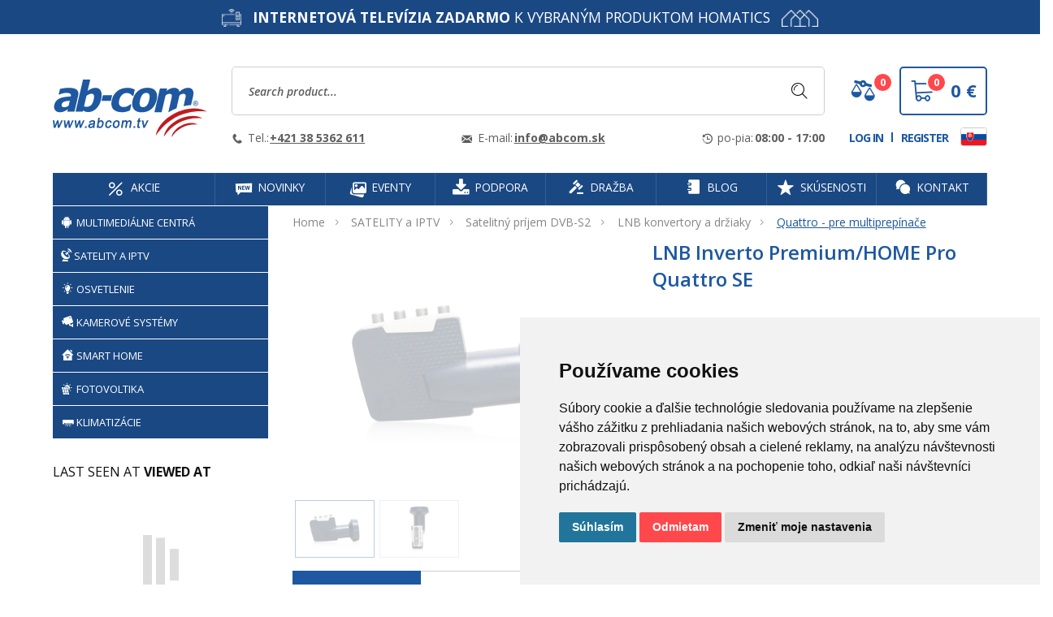

--- FILE ---
content_type: text/html;charset=UTF-8
request_url: https://abcom.tv/product/satelity/satelitny-prijem-dvb-s2/lnb-konvertory-a-drziaky/quattro-pre-multiprepinace/lnb-inverto-premium-home-pro-quattro-se-1092199
body_size: 32637
content:
<!DOCTYPE html PUBLIC "-//W3C//DTD XHTML 1.0 Strict//EN" "http://www.w3.org/TR/xhtml1/DTD/xhtml1-strict.dtd">
<html xmlns="http://www.w3.org/1999/xhtml"
      lang="sk" class="no-js">
    <head>
        <meta charset="utf-8">
<meta http-equiv="X-UA-Compatible" content="IE=edge">
<meta name="viewport" content="width=device-width, initial-scale=1">
<title>LNB Inverto Premium/HOME Pro Quattro SE | Abcom.tv</title>
<meta name="description" content="LNB konvertor Quatro, 4 delené výstupy :  V/L, V/H, H/L, H/H ,vhodný len do multiprepínačov, dĺžka úchytu: 45 mm.">
<meta name="author" content="AB-COM s.r.o.">
<meta name="keywords" content="LNB Inverto Premium/HOME Pro Quattro SE, SATELITY a IPTV, Satelitný príjem DVB-S2, LNB konvertory a držiaky, Quattro - pre multiprepínače">
<link rel="preload" as="style" href="/css/fonts.min.css">
<link rel="preload" as="style" href="/css/main.min.css">
<link rel="preload" as="style" href="https://fonts.googleapis.com/css?family=Open+Sans:300,300i,400,400i,600,600i,700,700i,800,800i&amp;subset=latin-ext&display=swap">
<link rel="preload" as="style" href="https://images.abcom.tv/marketing/CSS/custom.css?v=1759930979000">

<meta name="og:description" content="LNB konvertor Quatro, 4 delené výstupy :  V/L, V/H, H/L, H/H ,vhodný len do multiprepínačov, dĺžka úchytu: 45 mm.">
<meta property="og:locale" content="sk_SK">
<meta property="og:type" content="website">
<meta property="og:title" content="LNB Inverto Premium/HOME Pro Quattro SE | Abcom.tv">
<meta property="og:url" content="https://abcom.tv/product/satelity/satelitny-prijem-dvb-s2/lnb-konvertory-a-drziaky/quattro-pre-multiprepinace/lnb-inverto-premium-home-pro-quattro-se-1092199">
<meta property="og:image" content="https://images.abcom.tv/Sk/LNB_INV_QUATTRO_SE.webp">
<meta property="og:image:alt" content="LNB Inverto Premium/HOME Pro Quattro SE"/>
<meta property="og:site_name" content="AB-COM s.r.o.">





<meta name="twitter:card" content="product">


<meta name="twitter:domain" content="https://abcom.tv/">
<meta name="twitter:description"  content="LNB konvertor Quatro, 4 delené výstupy :  V/L, V/H, H/L, H/H ,vhodný len do multiprepínačov, dĺžka úchytu: 45 mm." />
<meta name="twitter:title" content="LNB Inverto Premium/HOME Pro Quattro SE | Abcom.tv" />
<meta name="twitter:image" content="https://images.abcom.tv/Sk/LNB_INV_QUATTRO_SE.webp"/>
<meta name="twitter:image:alt" content="LNB Inverto Premium/HOME Pro Quattro SE"/>

<meta name="robots" content="index,follow">

<meta name="_csrf" content="oq0ocZnXJWwLMguv-4c8h3dDoPrVe970ukogNGBLuyYA161Ml8xJE_uxQFkmUzqcwqoIv0NwjcKwTObZ23MSUVUviRcytsx1"/>
<meta name="_csrf_header" content="X-CSRF-TOKEN"/>
<link rel="shortcut icon" type="image/x-icon" href="/img/favicon.ico" />
<link rel="apple-touch-icon" sizes="180x180" href="/img/apple-touch-icon.png">
<link rel="manifest" href="/img/site.webmanifest"/>

<link rel="dns-prefetch" href="https://fonts.googleapis.com" />
<link href="https://fonts.googleapis.com/css?family=Open+Sans:300,300i,400,400i,600,600i,700,700i,800,800i&amp;subset=latin-ext&display=swap" rel="stylesheet">

<!-- Main CSS -->
<link rel="stylesheet" type="text/css" href="/css/fonts.min.css" media="all">
<link rel="stylesheet" type="text/css" href="/css/main.min.css" media="all">
<meta name="facebook-domain-verification" content="pfzgjo0ykyvyu0s5rt6z9600wf2iww" />
<meta name="google-site-verification" content="zxDSV3zAa7shVq2LMGpjUhsBpbDMyxUyYZ7lIly6-qk" />

    <link rel="alternate" hreflang="x-default" href="/product/satelity/satelitny-prijem-dvb-s2/lnb-konvertory-a-drziaky/quattro-pre-multiprepinace/lnb-inverto-premium-home-pro-quattro-se-1092199"/>
    <link rel="alternate" hreflang="sk" href="/product/satelity/satelitny-prijem-dvb-s2/lnb-konvertory-a-drziaky/quattro-pre-multiprepinace/lnb-inverto-premium-home-pro-quattro-se-1092199"/>

    
    <link rel="alternate" hreflang="cz" href="/cz/product/satelity/satelitny-prijem-dvb-s2/lnb-konvertory-a-drziaky/quattro-pre-multiprepinace/lnb-inverto-premium-home-pro-quattro-se-1092199"/>

    
    <link rel="alternate" hreflang="pl" href="/pl/product/satelity/satelitny-prijem-dvb-s2/lnb-konvertory-a-drziaky/quattro-pre-multiprepinace/lnb-inverto-premium-home-pro-quattro-se-1092199"/>

    
    <link rel="alternate" hreflang="en" href="/en/product/satelity/satelitny-prijem-dvb-s2/lnb-konvertory-a-drziaky/quattro-pre-multiprepinace/lnb-inverto-premium-home-pro-quattro-se-1092199"/>



<link rel="canonical" href="https://abcom.tv/satelity-a-iptv/satelitny-prijem-dvb-s2/lnb-konvertory-a-drziaky/quattro-pre-multiprepinace/lnb-inverto-premium-home-pro-quattro-se-1092199"/>
<script type="text/javascript">window.dataLayer = window.dataLayer || [];</script>


<!-- MailerLite Universal -->
<script type="text/javascript">
    (function(w, d, e, u, f, l, n){w[f] = w[f] || function(){(w[f].q = w[f].q || [])
            .push(arguments); }, l = d.createElement(e), l.async = 1, l.src = u,
            n = d.getElementsByTagName(e)[0], n.parentNode.insertBefore(l, n); })
            (window, document, 'script', 'https://assets.mailerlite.com/js/universal.js', 'ml');
    ml('account', '155128');
</script>
<!-- End MailerLite Universal -->
<script type="application/ld+json">
    {"offers":{"priceCurrency":"EUR","availability":"https://schema.org/OutOfStock","@type":"Offer","url":"https://abcom.tv/product/satelity/satelitny-prijem-dvb-s2/lnb-konvertory-a-drziaky/quattro-pre-multiprepinace/lnb-inverto-premium-home-pro-quattro-se-1092199","price":"15.38"},"image":["https://images.abcom.tv/Sk/LNB_INV_QUATTRO_SE.webp","https://images.abcom.tv/Sk/LNB_INV_QUATTRO_SE_1.webp"],"@type":"Product","name":"LNB Inverto Premium/HOME Pro Quattro SE","description":"LNB konvertor Quatro, 4 delené výstupy :  V/L, V/H, H/L, H/H ,vhodný len do multiprepínačov, dĺžka úchytu: 45 mm.","mpn":"Y LNB INV QUATTRO SE","@context":"https://schema.org/"}
</script>
<script type="application/ld+json">
    {"@context":"https://schema.org/","@type":"BreadcrumbList","itemListElement":[{"name":"SATELITY a IPTV","item":"https://abcom.tv/satelity-a-iptv-11492433","position":1,"@type":"ListItem"},{"name":"Satelitný príjem DVB-S2","item":"https://abcom.tv/satelity-a-iptv/satelitny-prijem-dvb-s2-11492435","position":2,"@type":"ListItem"},{"name":"LNB konvertory a držiaky","item":"https://abcom.tv/satelity-a-iptv/satelitny-prijem-dvb-s2/lnb-konvertory-a-drziaky-11492625","position":3,"@type":"ListItem"},{"name":"Quattro - pre multiprepínače","item":"https://abcom.tv/satelity-a-iptv/satelitny-prijem-dvb-s2/lnb-konvertory-a-drziaky/quattro-pre-multiprepinace-11493561","position":4,"@type":"ListItem"}]}
</script>




<!--[if lt IE 9]>
    <script src="/js/lib/js-ie.js"></script>
<![endif]-->

<!--[if lte IE 9]
    <link rel="stylesheet" href="/css/ie-9-lte.css" media="all">
<![endif]-->

<script type="text/javascript">(function (w, d, s, l, i) {
        w[l] = w[l] || [];
        w[l].push({'gtm.start':
                    new Date().getTime(), event: 'gtm.js'});
        var f = d.getElementsByTagName(s)[0],
                j = d.createElement(s), dl = l != 'dataLayer' ? '&l=' + l : '';
        j.async = true;
        j.src =
                'https://www.googletagmanager.com/gtm.js?id=' + i + dl;
        f.parentNode.insertBefore(j, f);
    })(window, document, 'script', 'dataLayer', 'GTM-MFHW5GS');</script>
<!-- End Google Tag Manager -->
<script type="text/javascript">
    document.documentElement.className = document.documentElement.className.replace("no-js", "js");
    /* <![CDATA[ */
    var seznam_retargeting_id = 94109;
    /* ]]> */
</script>
<script type="text/javascript" src="https://c.imedia.cz/js/retargeting.js"></script>

    <!-- Cookie Consent by https://www.FreePrivacyPolicy.com -->
    <script type="text/javascript" src="https://www.freeprivacypolicy.com/public/cookie-consent/4.0.0/cookie-consent.js" charset="UTF-8"></script>
    <script type="text/javascript" charset="UTF-8">
    document.addEventListener('DOMContentLoaded', function () {
        cookieconsent.run({"notice_banner_type": "simple", "consent_type": "express", "palette": "light", "language": "sk", "page_load_consent_levels": ["strictly-necessary"], "notice_banner_reject_button_hide": false, "preferences_center_close_button_hide": false, "page_refresh_confirmation_buttons": false, "website_name": "https://abcom.tv/"});
    });
    </script>
    <noscript>Cookie Consent by <a href="https://www.freeprivacypolicy.com/" rel="nofollow noopener">Free Privacy Policy Generator website</a></noscript>
    <!-- End Cookie Consent -->

<link rel="stylesheet" type="text/css" href="https://images.abcom.tv/marketing/CSS/custom.css?v=1759930979000" media="all">

        <!-- Event snippet for 702T mini Pridanie do košíka conversion page In your html page, add the snippet and call gtag_report_conversion when someone clicks on the chosen link or button. -->
        <script type="text/javascript">
            if ('Y LNB INV QUATTRO SE' === 'AB CR702T MINI') {
                function gtag_report_conversion(url) {
                    var callback = function () {
                        if (typeof (url) != 'undefined') {
                            window.location = url;
                        }
                    };
                    gtag('event', 'conversion', {'send_to': 'AW-1012289220/XxPqCNDL2MsBEMSd2eID', 'event_callback': callback});
                    return false;
                }
            }
        </script>
    </head>

    <body>
        <noscript><iframe src="https://www.googletagmanager.com/ns.html?id=GTM-MFHW5GS" height="0" width="0" class="hide"></iframe></noscript>
<!--
<div id="fb-root"></div>
<script async defer crossorigin="anonymous" src="https://connect.facebook.net/sk_SK/sdk.js#xfbml=1&version=v9.0&appId=2830926913594534&autoLogAppEvents=1" nonce="6X93mJnY"></script>
<script type="text/javascript">(function (d, s, id) {
        var js, fjs = d.getElementsByTagName(s)[0];
        if (d.getElementById(id))
            return;
        js = d.createElement(s);
        js.id = id;
        js.src = 'https://connect.facebook.net/sk_SK/sdk.js#xfbml=1&version=v2.11&appId=140210349404360';
        fjs.parentNode.insertBefore(js, fjs);
    }(document, 'script', 'facebook-jssdk'));
</script>
-->
<!--
<div id="preloader-content">

    <div class="loader">
        <div class="loader-inner ball-scale-multiple">
            <div></div>
            <div></div>
            <div></div>
        </div>
    </div>

</div>
-->
<div class="preloader-content-small">
</div>
<div class="overlay-black"></div>

<div class="off-canvas position-left" id="off-canvas-categories" data-off-canvas>
    <div class="off-canvas-head clearfix">
        <a href="#" class="button-canvas-close" data-close><i class="icon-close"></i></a>
    </div>
    <ul class="menu vertical" id="offcanvas-menu-categories" data-drilldown data-back-button="&lt;li class=js-drilldown-back&gt;&lt;a tabindex=0&gt;Back to&lt;/a&gt;&lt;/li&gt;">
        <li id="cat29023958"><a href="/product-filter/multimedialne-centra-29023958">Multimediálne centrá</a>
            <ul>
                <li class="li-all"><a href="/product-filter/multimedialne-centra-29023958">View all</a></li>
                <li><a href="/product-filter/multimedialne-centra/multimedialne-centra-29023960">Multimediálne centrá</a>
                    <ul>
                        <li class="li-all"><a href="/product-filter/multimedialne-centra/multimedialne-centra-29023960">View all</a></li>
                        <li><a href="/product-filter/multimedialne-centra/multimedialne-centra/android-tv-45989483">Android TV</a>
                            
                        </li>
                        <li><a href="/product-filter/multimedialne-centra/multimedialne-centra/google-tv-45989485">Google TV</a>
                            
                        </li>
                    </ul>
                </li>
                <li><a href="/product-filter/multimedialne-centra/audio-29023962">Audio</a>
                    
                </li>
                <li><a href="/product-filter/multimedialne-centra/prislusenstvo-29023964">Príslušenstvo</a>
                    
                </li>
            </ul>
        </li>
        <li id="cat11492433"><a href="/product-filter/satelity-a-iptv-11492433">SATELITY a IPTV</a>
            <ul>
                <li class="li-all"><a href="/product-filter/satelity-a-iptv-11492433">View all</a></li>
                <li><a href="/product-filter/satelity-a-iptv/akcie-a-novinky-11493008">Akcie a novinky</a>
                    <ul>
                        <li class="li-all"><a href="/product-filter/satelity-a-iptv/akcie-a-novinky-11493008">View all</a></li>
                        <li><a href="/product-filter/satelity-a-iptv/akcie-a-novinky/novinky-11493959">Novinky</a>
                            
                        </li>
                        <li><a href="/product-filter/satelity-a-iptv/akcie-a-novinky/zvyhodnene-sety-a-komplety-11493010">Zvýhodnené sety a komplety</a>
                            
                        </li>
                    </ul>
                </li>
                <li><a href="/product-filter/satelity-a-iptv/satelitny-prijem-dvb-s2-11492435">Satelitný príjem DVB-S2</a>
                    <ul>
                        <li class="li-all"><a href="/product-filter/satelity-a-iptv/satelitny-prijem-dvb-s2-11492435">View all</a></li>
                        <li><a href="/product-filter/satelity-a-iptv/satelitny-prijem-dvb-s2/satelitne-prijimace-11492443">Satelitné prijímače</a>
                            <ul>
                                <li class="li-all"><a href="/product-filter/satelity-a-iptv/satelitny-prijem-dvb-s2/satelitne-prijimace-11492443">View all</a></li>
                                <li><a href="/product-filter/satelity-a-iptv/satelitny-prijem-dvb-s2/satelitne-prijimace/4k-prijimace-11492645">4K prijímače</a></li>
                                <li><a href="/product-filter/satelity-a-iptv/satelitny-prijem-dvb-s2/satelitne-prijimace/hd-prijimace-11492445">HD prijímače</a></li>
                                <li><a href="/product-filter/satelity-a-iptv/satelitny-prijem-dvb-s2/satelitne-prijimace/skylink-ready-11492729">Skylink Ready</a></li>
                                <li><a href="/product-filter/satelity-a-iptv/satelitny-prijem-dvb-s2/satelitne-prijimace/enigma-os-11493971">Enigma OS</a></li>
                                <li><a href="/product-filter/satelity-a-iptv/satelitny-prijem-dvb-s2/satelitne-prijimace/android-os-11493974">Android OS</a></li>
                            </ul>
                        </li>
                        <li><a href="/product-filter/satelity-a-iptv/satelitny-prijem-dvb-s2/prislusenstvo-pre-prijimace-11492437">Príslušenstvo pre prijímače</a>
                            <ul>
                                <li class="li-all"><a href="/product-filter/satelity-a-iptv/satelitny-prijem-dvb-s2/prislusenstvo-pre-prijimace-11492437">View all</a></li>
                                <li><a href="/product-filter/satelity-a-iptv/satelitny-prijem-dvb-s2/prislusenstvo-pre-prijimace/tunery-11492655">Tunery</a></li>
                                <li><a href="/product-filter/satelity-a-iptv/satelitny-prijem-dvb-s2/prislusenstvo-pre-prijimace/hdd-a-karty-11492733">HDD a karty</a></li>
                                <li><a href="/product-filter/satelity-a-iptv/satelitny-prijem-dvb-s2/prislusenstvo-pre-prijimace/wifi-a-bluetooth-11492461">WiFi a Bluetooth</a></li>
                                <li><a href="/product-filter/satelity-a-iptv/satelitny-prijem-dvb-s2/prislusenstvo-pre-prijimace/dialkove-ovladace-11492664">Diaľkové ovládače</a></li>
                                <li><a href="/product-filter/satelity-a-iptv/satelitny-prijem-dvb-s2/prislusenstvo-pre-prijimace/ostatne-prislusenstvo-11492439">Ostatné príslušenstvo</a></li>
                            </ul>
                        </li>
                        <li><a href="/product-filter/satelity-a-iptv/satelitny-prijem-dvb-s2/karty-a-ca-moduly-11492520">Karty a CA moduly</a>
                            <ul>
                                <li class="li-all"><a href="/product-filter/satelity-a-iptv/satelitny-prijem-dvb-s2/karty-a-ca-moduly-11492520">View all</a></li>
                                <li><a href="/product-filter/satelity-a-iptv/satelitny-prijem-dvb-s2/karty-a-ca-moduly/dekodovacie-karty-11492527">Dekódovacie karty</a></li>
                                <li><a href="/product-filter/satelity-a-iptv/satelitny-prijem-dvb-s2/karty-a-ca-moduly/cam-moduly-11492522">CAM moduly</a></li>
                                <li><a href="/product-filter/satelity-a-iptv/satelitny-prijem-dvb-s2/karty-a-ca-moduly/usb-citacky-11493764">USB Čítačky</a></li>
                            </ul>
                        </li>
                        <li><a href="/product-filter/satelity-a-iptv/satelitny-prijem-dvb-s2/paraboly-11492573">Paraboly</a>
                            <ul>
                                <li class="li-all"><a href="/product-filter/satelity-a-iptv/satelitny-prijem-dvb-s2/paraboly-11492573">View all</a></li>
                                <li><a href="/product-filter/satelity-a-iptv/satelitny-prijem-dvb-s2/paraboly/klasicke-11492575">Klasické</a></li>
                                <li><a href="/product-filter/satelity-a-iptv/satelitny-prijem-dvb-s2/paraboly/multifokalne-11492616">Multifokálne</a></li>
                                <li><a href="/product-filter/satelity-a-iptv/satelitny-prijem-dvb-s2/paraboly/toroidne-11493980">Toroidné</a></li>
                                <li><a href="/product-filter/satelity-a-iptv/satelitny-prijem-dvb-s2/paraboly/mobilne-11492613">Mobilné</a></li>
                            </ul>
                        </li>
                        <li><a href="/product-filter/satelity-a-iptv/satelitny-prijem-dvb-s2/konzoly-a-stoziare-11493022">Konzoly a stožiare</a>
                            <ul>
                                <li class="li-all"><a href="/product-filter/satelity-a-iptv/satelitny-prijem-dvb-s2/konzoly-a-stoziare-11493022">View all</a></li>
                                <li><a href="/product-filter/satelity-a-iptv/satelitny-prijem-dvb-s2/konzoly-a-stoziare/stenove-trojnozky-11493036">Stenové trojnožky</a></li>
                                <li><a href="/product-filter/satelity-a-iptv/satelitny-prijem-dvb-s2/konzoly-a-stoziare/stenove-s-platnou-11493051">Stenové s platňou</a></li>
                                <li><a href="/product-filter/satelity-a-iptv/satelitny-prijem-dvb-s2/konzoly-a-stoziare/stenove-s-t-konzolou-11493041">Stenové s T konzolou</a></li>
                                <li><a href="/product-filter/satelity-a-iptv/satelitny-prijem-dvb-s2/konzoly-a-stoziare/stenove-pre-wifi-11493028">Stenové pre WiFi</a></li>
                                <li><a href="/product-filter/satelity-a-iptv/satelitny-prijem-dvb-s2/konzoly-a-stoziare/stoziarove-konzoly-11493064">Stožiarové konzoly</a></li>
                                <li><a href="/product-filter/satelity-a-iptv/satelitny-prijem-dvb-s2/konzoly-a-stoziare/balkonove-konzoly-11493024">Balkónové konzoly</a></li>
                                <li><a href="/product-filter/satelity-a-iptv/satelitny-prijem-dvb-s2/konzoly-a-stoziare/stoziare-11493055">Stožiare</a></li>
                                <li><a href="/product-filter/satelity-a-iptv/satelitny-prijem-dvb-s2/konzoly-a-stoziare/specialne-11493032">Špeciálne</a></li>
                                <li><a href="/product-filter/satelity-a-iptv/satelitny-prijem-dvb-s2/konzoly-a-stoziare/ostatne-prislusenstvo-11493073">Ostatné príslušenstvo</a></li>
                            </ul>
                        </li>
                        <li><a href="/product-filter/satelity-a-iptv/satelitny-prijem-dvb-s2/lnb-konvertory-a-drziaky-11492625">LNB konvertory a držiaky</a>
                            <ul>
                                <li class="li-all"><a href="/product-filter/satelity-a-iptv/satelitny-prijem-dvb-s2/lnb-konvertory-a-drziaky-11492625">View all</a></li>
                                <li><a href="/product-filter/satelity-a-iptv/satelitny-prijem-dvb-s2/lnb-konvertory-a-drziaky/monobloky-pre-1tv-11493603">Monobloky pre 1TV</a></li>
                                <li><a href="/product-filter/satelity-a-iptv/satelitny-prijem-dvb-s2/lnb-konvertory-a-drziaky/monobloky-pre-2tv-11493606">Monobloky pre 2TV</a></li>
                                <li><a href="/product-filter/satelity-a-iptv/satelitny-prijem-dvb-s2/lnb-konvertory-a-drziaky/monobloky-pre-4tv-11493600">Monobloky pre 4TV</a></li>
                                <li><a href="/product-filter/satelity-a-iptv/satelitny-prijem-dvb-s2/lnb-konvertory-a-drziaky/single-pre-1tv-11493564">Single - pre 1TV</a></li>
                                <li><a href="/product-filter/satelity-a-iptv/satelitny-prijem-dvb-s2/lnb-konvertory-a-drziaky/twin-pre-2tv-11493567">Twin - pre 2TV</a></li>
                                <li><a href="/product-filter/satelity-a-iptv/satelitny-prijem-dvb-s2/lnb-konvertory-a-drziaky/quad-pre-4tv-11493558">Quad - pre 4TV</a></li>
                                <li><a href="/product-filter/satelity-a-iptv/satelitny-prijem-dvb-s2/lnb-konvertory-a-drziaky/octo-pre-8tv-11493570">Octo - pre 8TV</a></li>
                                <li><a href="/product-filter/satelity-a-iptv/satelitny-prijem-dvb-s2/lnb-konvertory-a-drziaky/quattro-pre-multiprepinace-11493561">Quattro - pre multiprepínače</a></li>
                                <li><a href="/product-filter/satelity-a-iptv/satelitny-prijem-dvb-s2/lnb-konvertory-a-drziaky/multifeedy-11492627">Multifeedy</a></li>
                            </ul>
                        </li>
                        <li><a href="/product-filter/satelity-a-iptv/satelitny-prijem-dvb-s2/diseqc-prepinace-11492547">DiSEqC prepínače</a>
                            <ul>
                                <li class="li-all"><a href="/product-filter/satelity-a-iptv/satelitny-prijem-dvb-s2/diseqc-prepinace-11492547">View all</a></li>
                                <li><a href="/product-filter/satelity-a-iptv/satelitny-prijem-dvb-s2/diseqc-prepinace/pre-2-lnb-11492553">Pre 2 LNB</a></li>
                            </ul>
                        </li>
                        <li><a href="/product-filter/satelity-a-iptv/satelitny-prijem-dvb-s2/kable-11492538">Káble</a>
                            <ul>
                                <li class="li-all"><a href="/product-filter/satelity-a-iptv/satelitny-prijem-dvb-s2/kable-11492538">View all</a></li>
                                <li><a href="/product-filter/satelity-a-iptv/satelitny-prijem-dvb-s2/kable/koaxialne-kable-11492946">Koaxiálne káble</a></li>
                                <li><a href="/product-filter/satelity-a-iptv/satelitny-prijem-dvb-s2/kable/konektory-ku-kablom-11493986">Konektory ku káblom</a></li>
                                <li><a href="/product-filter/satelity-a-iptv/satelitny-prijem-dvb-s2/kable/naradie-ku-kablom-11492540">Náradie ku káblom</a></li>
                                <li><a href="/product-filter/satelity-a-iptv/satelitny-prijem-dvb-s2/kable/hdmi-kable-11492925">HDMI káble</a></li>
                                <li><a href="/product-filter/satelity-a-iptv/satelitny-prijem-dvb-s2/kable/audio-video-kable-11492918">Audio-Video káble</a></li>
                                <li><a href="/product-filter/satelity-a-iptv/satelitny-prijem-dvb-s2/kable/sietove-kable-11492969">Sieťové káble</a></li>
                                <li><a href="/product-filter/satelity-a-iptv/satelitny-prijem-dvb-s2/kable/4-zilove-kable-11492988">4-žilové káble</a></li>
                            </ul>
                        </li>
                        <li><a href="/product-filter/satelity-a-iptv/satelitny-prijem-dvb-s2/sietove-prvky-11493014">Sieťové prvky</a>
                            <ul>
                                <li class="li-all"><a href="/product-filter/satelity-a-iptv/satelitny-prijem-dvb-s2/sietove-prvky-11493014">View all</a></li>
                                <li><a href="/product-filter/satelity-a-iptv/satelitny-prijem-dvb-s2/sietove-prvky/routre-11493992">Routre</a></li>
                                <li><a href="/product-filter/satelity-a-iptv/satelitny-prijem-dvb-s2/sietove-prvky/switche-11493995">Switche</a></li>
                                <li><a href="/product-filter/satelity-a-iptv/satelitny-prijem-dvb-s2/sietove-prvky/poe-switche-11493998">POE Switche</a></li>
                                <li><a href="/product-filter/satelity-a-iptv/satelitny-prijem-dvb-s2/sietove-prvky/sietove-kable-11494001">Sieťové káble</a></li>
                                <li><a href="/product-filter/satelity-a-iptv/satelitny-prijem-dvb-s2/sietove-prvky/konektory-sietove-11493016">Konektory sieťové</a></li>
                            </ul>
                        </li>
                        <li><a href="/product-filter/satelity-a-iptv/satelitny-prijem-dvb-s2/instalacny-material-11492694">Inštalačný materiál</a>
                            <ul>
                                <li class="li-all"><a href="/product-filter/satelity-a-iptv/satelitny-prijem-dvb-s2/instalacny-material-11492694">View all</a></li>
                                <li><a href="/product-filter/satelity-a-iptv/satelitny-prijem-dvb-s2/instalacny-material/konektory-11492696">Konektory</a></li>
                                <li><a href="/product-filter/satelity-a-iptv/satelitny-prijem-dvb-s2/instalacny-material/naradie-11494007">Náradie</a></li>
                                <li><a href="/product-filter/satelity-a-iptv/satelitny-prijem-dvb-s2/instalacny-material/rozbocovace-zlucovace-11493768">Rozbočovače / Zlučovače</a></li>
                                <li><a href="/product-filter/satelity-a-iptv/satelitny-prijem-dvb-s2/instalacny-material/ucastnicke-zasuvky-11493885">Účastnícke zásuvky</a></li>
                                <li><a href="/product-filter/satelity-a-iptv/satelitny-prijem-dvb-s2/instalacny-material/kable-11494013">Káble</a></li>
                                <li><a href="/product-filter/satelity-a-iptv/satelitny-prijem-dvb-s2/instalacny-material/ostatne-prislusenstvo-11492710">Ostatné príslušenstvo</a></li>
                            </ul>
                        </li>
                        <li><a href="/product-filter/satelity-a-iptv/satelitny-prijem-dvb-s2/multiprepinace-a-kaskady-11493625">Multiprepínače a kaskády</a>
                            <ul>
                                <li class="li-all"><a href="/product-filter/satelity-a-iptv/satelitny-prijem-dvb-s2/multiprepinace-a-kaskady-11493625">View all</a></li>
                                <li><a href="/product-filter/satelity-a-iptv/satelitny-prijem-dvb-s2/multiprepinace-a-kaskady/pre-2-druzice-11493658">Pre 2 družice</a></li>
                                <li><a href="/product-filter/satelity-a-iptv/satelitny-prijem-dvb-s2/multiprepinace-a-kaskady/pre-3-druzice-11493627">Pre 3 družice</a></li>
                                <li><a href="/product-filter/satelity-a-iptv/satelitny-prijem-dvb-s2/multiprepinace-a-kaskady/pre-4-druzice-11493635">Pre 4 družice</a></li>
                                <li><a href="/product-filter/satelity-a-iptv/satelitny-prijem-dvb-s2/multiprepinace-a-kaskady/pre-5-a-viac-druzic-11493643">Pre 5 a viac družíc</a></li>
                                <li><a href="/product-filter/satelity-a-iptv/satelitny-prijem-dvb-s2/multiprepinace-a-kaskady/kaskady-11493668">Kaskády</a></li>
                                <li><a href="/product-filter/satelity-a-iptv/satelitny-prijem-dvb-s2/multiprepinace-a-kaskady/prislusenstvo-45983508">Príslušenstvo</a></li>
                            </ul>
                        </li>
                        <li><a href="/product-filter/satelity-a-iptv/satelitny-prijem-dvb-s2/meracie-pristroje-11493620">Meracie prístroje</a>
                            <ul>
                                <li class="li-all"><a href="/product-filter/satelity-a-iptv/satelitny-prijem-dvb-s2/meracie-pristroje-11493620">View all</a></li>
                                <li><a href="/product-filter/satelity-a-iptv/satelitny-prijem-dvb-s2/meracie-pristroje/meracie-pristroje-13501386">Meracie prístroje</a></li>
                                <li><a href="/product-filter/satelity-a-iptv/satelitny-prijem-dvb-s2/meracie-pristroje/nahradne-diely-13501401">Náhradné diely</a></li>
                            </ul>
                        </li>
                        <li><a href="/product-filter/satelity-a-iptv/satelitny-prijem-dvb-s2/nahradne-diely-pre-prijimace-11493688">Náhradné diely pre prijímače</a>
                            <ul>
                                <li class="li-all"><a href="/product-filter/satelity-a-iptv/satelitny-prijem-dvb-s2/nahradne-diely-pre-prijimace-11493688">View all</a></li>
                                <li><a href="/product-filter/satelity-a-iptv/satelitny-prijem-dvb-s2/nahradne-diely-pre-prijimace/zakladne-dosky-11493690">Základné dosky</a></li>
                                <li><a href="/product-filter/satelity-a-iptv/satelitny-prijem-dvb-s2/nahradne-diely-pre-prijimace/tunery-11493704">Tunery</a></li>
                                <li><a href="/product-filter/satelity-a-iptv/satelitny-prijem-dvb-s2/nahradne-diely-pre-prijimace/zdroje-11493701">Zdroje</a></li>
                                <li><a href="/product-filter/satelity-a-iptv/satelitny-prijem-dvb-s2/nahradne-diely-pre-prijimace/ir-senzory-a-displeje-11493696">IR senzory a displeje</a></li>
                                <li><a href="/product-filter/satelity-a-iptv/satelitny-prijem-dvb-s2/nahradne-diely-pre-prijimace/kable-11493693">Káble</a></li>
                                <li><a href="/product-filter/satelity-a-iptv/satelitny-prijem-dvb-s2/nahradne-diely-pre-prijimace/ostatne-11493721">Ostatné</a></li>
                            </ul>
                        </li>
                    </ul>
                </li>
                <li><a href="/product-filter/satelity-a-iptv/terestrialny-prijem-dvb-t2-11492451">Terestriálny príjem DVB-T2</a>
                    <ul>
                        <li class="li-all"><a href="/product-filter/satelity-a-iptv/terestrialny-prijem-dvb-t2-11492451">View all</a></li>
                        <li><a href="/product-filter/satelity-a-iptv/terestrialny-prijem-dvb-t2/terestrialne-prijimace-11492453">Terestriálne prijímače</a>
                            <ul>
                                <li class="li-all"><a href="/product-filter/satelity-a-iptv/terestrialny-prijem-dvb-t2/terestrialne-prijimace-11492453">View all</a></li>
                                <li><a href="/product-filter/satelity-a-iptv/terestrialny-prijem-dvb-t2/terestrialne-prijimace/4k-prijimace-11494020">4K prijímače</a></li>
                                <li><a href="/product-filter/satelity-a-iptv/terestrialny-prijem-dvb-t2/terestrialne-prijimace/hd-prijimace-11492455">HD prijímače</a></li>
                            </ul>
                        </li>
                        <li><a href="/product-filter/satelity-a-iptv/terestrialny-prijem-dvb-t2/prislusenstvo-pre-prijimace-11492747">Príslušenstvo pre prijímače</a>
                            <ul>
                                <li class="li-all"><a href="/product-filter/satelity-a-iptv/terestrialny-prijem-dvb-t2/prislusenstvo-pre-prijimace-11492747">View all</a></li>
                                <li><a href="/product-filter/satelity-a-iptv/terestrialny-prijem-dvb-t2/prislusenstvo-pre-prijimace/tunery-11492749">Tunery</a></li>
                                <li><a href="/product-filter/satelity-a-iptv/terestrialny-prijem-dvb-t2/prislusenstvo-pre-prijimace/hdd-a-karty-11494023">HDD a karty</a></li>
                                <li><a href="/product-filter/satelity-a-iptv/terestrialny-prijem-dvb-t2/prislusenstvo-pre-prijimace/wifi-a-bluetooth-11494026">WiFi a Bluetooth</a></li>
                                <li><a href="/product-filter/satelity-a-iptv/terestrialny-prijem-dvb-t2/prislusenstvo-pre-prijimace/dialkove-ovladace-11494032">Diaľkové ovládače</a></li>
                                <li><a href="/product-filter/satelity-a-iptv/terestrialny-prijem-dvb-t2/prislusenstvo-pre-prijimace/zdroje-11494035">Zdroje</a></li>
                                <li><a href="/product-filter/satelity-a-iptv/terestrialny-prijem-dvb-t2/prislusenstvo-pre-prijimace/ostatne-prislusenstvo-11494038">Ostatné príslušenstvo</a></li>
                            </ul>
                        </li>
                        <li><a href="/product-filter/satelity-a-iptv/terestrialny-prijem-dvb-t2/karty-a-ca-moduly-11492515">Karty a CA moduly</a>
                            <ul>
                                <li class="li-all"><a href="/product-filter/satelity-a-iptv/terestrialny-prijem-dvb-t2/karty-a-ca-moduly-11492515">View all</a></li>
                                <li><a href="/product-filter/satelity-a-iptv/terestrialny-prijem-dvb-t2/karty-a-ca-moduly/cam-moduly-11492517">CAM moduly</a></li>
                            </ul>
                        </li>
                        <li><a href="/product-filter/satelity-a-iptv/terestrialny-prijem-dvb-t2/anteny-11493820">Antény</a>
                            <ul>
                                <li class="li-all"><a href="/product-filter/satelity-a-iptv/terestrialny-prijem-dvb-t2/anteny-11493820">View all</a></li>
                                <li><a href="/product-filter/satelity-a-iptv/terestrialny-prijem-dvb-t2/anteny/exterierove-11493825">Exteriérové</a></li>
                            </ul>
                        </li>
                        <li><a href="/product-filter/satelity-a-iptv/terestrialny-prijem-dvb-t2/kable-11494044">Káble</a>
                            <ul>
                                <li class="li-all"><a href="/product-filter/satelity-a-iptv/terestrialny-prijem-dvb-t2/kable-11494044">View all</a></li>
                                <li><a href="/product-filter/satelity-a-iptv/terestrialny-prijem-dvb-t2/kable/koaxialne-kable-11494046">Koaxiálne káble</a></li>
                                <li><a href="/product-filter/satelity-a-iptv/terestrialny-prijem-dvb-t2/kable/konektory-ku-kablom-11494049">Konektory ku káblom</a></li>
                                <li><a href="/product-filter/satelity-a-iptv/terestrialny-prijem-dvb-t2/kable/naradie-ku-kablom-11494052">Náradie ku káblom</a></li>
                                <li><a href="/product-filter/satelity-a-iptv/terestrialny-prijem-dvb-t2/kable/hdmi-kable-11494055">HDMI káble</a></li>
                                <li><a href="/product-filter/satelity-a-iptv/terestrialny-prijem-dvb-t2/kable/audio-video-kable-11494061">Audio-Video káble</a></li>
                                <li><a href="/product-filter/satelity-a-iptv/terestrialny-prijem-dvb-t2/kable/sietove-kable-11494064">Sieťové káble</a></li>
                                <li><a href="/product-filter/satelity-a-iptv/terestrialny-prijem-dvb-t2/kable/4-zilove-kable-11494067">4-žilové káble</a></li>
                            </ul>
                        </li>
                        <li><a href="/product-filter/satelity-a-iptv/terestrialny-prijem-dvb-t2/sietove-prvky-11494073">Sieťové prvky</a>
                            <ul>
                                <li class="li-all"><a href="/product-filter/satelity-a-iptv/terestrialny-prijem-dvb-t2/sietove-prvky-11494073">View all</a></li>
                                <li><a href="/product-filter/satelity-a-iptv/terestrialny-prijem-dvb-t2/sietove-prvky/routre-11494075">Routre</a></li>
                                <li><a href="/product-filter/satelity-a-iptv/terestrialny-prijem-dvb-t2/sietove-prvky/switche-11494078">Switche</a></li>
                                <li><a href="/product-filter/satelity-a-iptv/terestrialny-prijem-dvb-t2/sietove-prvky/poe-switche-11494081">POE Switche</a></li>
                                <li><a href="/product-filter/satelity-a-iptv/terestrialny-prijem-dvb-t2/sietove-prvky/sietove-kable-11494084">Sieťové káble</a></li>
                                <li><a href="/product-filter/satelity-a-iptv/terestrialny-prijem-dvb-t2/sietove-prvky/konektory-sietove-11494087">Konektory sieťové</a></li>
                            </ul>
                        </li>
                        <li><a href="/product-filter/satelity-a-iptv/terestrialny-prijem-dvb-t2/prislusenstvo-11493772">Príslušenstvo</a>
                            <ul>
                                <li class="li-all"><a href="/product-filter/satelity-a-iptv/terestrialny-prijem-dvb-t2/prislusenstvo-11493772">View all</a></li>
                                <li><a href="/product-filter/satelity-a-iptv/terestrialny-prijem-dvb-t2/prislusenstvo/lte-filtre-11494093">LTE filtre</a></li>
                                <li><a href="/product-filter/satelity-a-iptv/terestrialny-prijem-dvb-t2/prislusenstvo/zlucovace-11493774">Zlučovače</a></li>
                                <li><a href="/product-filter/satelity-a-iptv/terestrialny-prijem-dvb-t2/prislusenstvo/zosilovace-11493892">Zosilovače</a></li>
                                <li><a href="/product-filter/satelity-a-iptv/terestrialny-prijem-dvb-t2/prislusenstvo/ostatne-11493840">Ostatné</a></li>
                            </ul>
                        </li>
                        <li><a href="/product-filter/satelity-a-iptv/terestrialny-prijem-dvb-t2/nahradne-diely-pre-prijimace-11494096">Náhradné diely pre prijímače</a>
                            <ul>
                                <li class="li-all"><a href="/product-filter/satelity-a-iptv/terestrialny-prijem-dvb-t2/nahradne-diely-pre-prijimace-11494096">View all</a></li>
                                <li><a href="/product-filter/satelity-a-iptv/terestrialny-prijem-dvb-t2/nahradne-diely-pre-prijimace/zdroje-11494104">Zdroje</a></li>
                                <li><a href="/product-filter/satelity-a-iptv/terestrialny-prijem-dvb-t2/nahradne-diely-pre-prijimace/ir-senzory-a-displeje-11494107">IR senzory a displeje</a></li>
                                <li><a href="/product-filter/satelity-a-iptv/terestrialny-prijem-dvb-t2/nahradne-diely-pre-prijimace/kable-11494110">Káble</a></li>
                            </ul>
                        </li>
                        <li><a href="/product-filter/satelity-a-iptv/terestrialny-prijem-dvb-t2/instalacny-material-11494119">Inštalačný materiál</a>
                            <ul>
                                <li class="li-all"><a href="/product-filter/satelity-a-iptv/terestrialny-prijem-dvb-t2/instalacny-material-11494119">View all</a></li>
                                <li><a href="/product-filter/satelity-a-iptv/terestrialny-prijem-dvb-t2/instalacny-material/konektory-11494121">Konektory</a></li>
                                <li><a href="/product-filter/satelity-a-iptv/terestrialny-prijem-dvb-t2/instalacny-material/rozbocovace-zlucovace-11494127">Rozbočovače / Zlučovače</a></li>
                                <li><a href="/product-filter/satelity-a-iptv/terestrialny-prijem-dvb-t2/instalacny-material/ucastnicke-zasuvky-11494130">Účastnícke zásuvky</a></li>
                                <li><a href="/product-filter/satelity-a-iptv/terestrialny-prijem-dvb-t2/instalacny-material/kable-11494136">Káble</a></li>
                                <li><a href="/product-filter/satelity-a-iptv/terestrialny-prijem-dvb-t2/instalacny-material/ostatne-prislusenstvo-11494139">Ostatné príslušenstvo</a></li>
                            </ul>
                        </li>
                        <li><a href="/product-filter/satelity-a-iptv/terestrialny-prijem-dvb-t2/konzoly-a-stoziare-11494142">Konzoly a stožiare</a>
                            <ul>
                                <li class="li-all"><a href="/product-filter/satelity-a-iptv/terestrialny-prijem-dvb-t2/konzoly-a-stoziare-11494142">View all</a></li>
                                <li><a href="/product-filter/satelity-a-iptv/terestrialny-prijem-dvb-t2/konzoly-a-stoziare/stenove-trojnozky-11494144">Stenové trojnožky</a></li>
                                <li><a href="/product-filter/satelity-a-iptv/terestrialny-prijem-dvb-t2/konzoly-a-stoziare/stenove-s-platnou-11494147">Stenové s platňou</a></li>
                                <li><a href="/product-filter/satelity-a-iptv/terestrialny-prijem-dvb-t2/konzoly-a-stoziare/stenove-s-t-konzolou-11494150">Stenové s T konzolou</a></li>
                                <li><a href="/product-filter/satelity-a-iptv/terestrialny-prijem-dvb-t2/konzoly-a-stoziare/stenova-pre-wifi-11494153">Stenová pre WiFi</a></li>
                                <li><a href="/product-filter/satelity-a-iptv/terestrialny-prijem-dvb-t2/konzoly-a-stoziare/stoziarove-konzoly-11494156">Stožiarové konzoly</a></li>
                                <li><a href="/product-filter/satelity-a-iptv/terestrialny-prijem-dvb-t2/konzoly-a-stoziare/balkonove-konzoly-11494159">Balkónové konzoly</a></li>
                                <li><a href="/product-filter/satelity-a-iptv/terestrialny-prijem-dvb-t2/konzoly-a-stoziare/stoziare-11494162">Stožiare</a></li>
                                <li><a href="/product-filter/satelity-a-iptv/terestrialny-prijem-dvb-t2/konzoly-a-stoziare/specialne-11494165">Špeciálne</a></li>
                                <li><a href="/product-filter/satelity-a-iptv/terestrialny-prijem-dvb-t2/konzoly-a-stoziare/ostatne-prislusenstvo-11494168">Ostatné príslušenstvo</a></li>
                            </ul>
                        </li>
                    </ul>
                </li>
                <li><a href="/product-filter/satelity-a-iptv/kablovy-prijem-dvb-c-11492740">Káblový príjem DVB-C</a>
                    <ul>
                        <li class="li-all"><a href="/product-filter/satelity-a-iptv/kablovy-prijem-dvb-c-11492740">View all</a></li>
                        <li><a href="/product-filter/satelity-a-iptv/kablovy-prijem-dvb-c/kablove-prijimace-11494171">Káblové prijímače</a>
                            <ul>
                                <li class="li-all"><a href="/product-filter/satelity-a-iptv/kablovy-prijem-dvb-c/kablove-prijimace-11494171">View all</a></li>
                                <li><a href="/product-filter/satelity-a-iptv/kablovy-prijem-dvb-c/kablove-prijimace/4k-prijimace-11494173">4K prijímače</a></li>
                                <li><a href="/product-filter/satelity-a-iptv/kablovy-prijem-dvb-c/kablove-prijimace/hd-prijimace-11494176">HD prijímače</a></li>
                            </ul>
                        </li>
                        <li><a href="/product-filter/satelity-a-iptv/kablovy-prijem-dvb-c/prislusenstvo-pre-prijimace-11492742">Príslušenstvo pre prijímače</a>
                            <ul>
                                <li class="li-all"><a href="/product-filter/satelity-a-iptv/kablovy-prijem-dvb-c/prislusenstvo-pre-prijimace-11492742">View all</a></li>
                                <li><a href="/product-filter/satelity-a-iptv/kablovy-prijem-dvb-c/prislusenstvo-pre-prijimace/tunery-11492744">Tunery</a></li>
                                <li><a href="/product-filter/satelity-a-iptv/kablovy-prijem-dvb-c/prislusenstvo-pre-prijimace/hdd-a-karty-11494179">HDD a karty</a></li>
                                <li><a href="/product-filter/satelity-a-iptv/kablovy-prijem-dvb-c/prislusenstvo-pre-prijimace/wifi-a-bluetooth-11494182">WiFi a Bluetooth</a></li>
                                <li><a href="/product-filter/satelity-a-iptv/kablovy-prijem-dvb-c/prislusenstvo-pre-prijimace/dialkove-ovladace-11494188">Diaľkové ovládače</a></li>
                                <li><a href="/product-filter/satelity-a-iptv/kablovy-prijem-dvb-c/prislusenstvo-pre-prijimace/ostatne-prislusenstvo-11494194">Ostatné príslušenstvo</a></li>
                            </ul>
                        </li>
                        <li><a href="/product-filter/satelity-a-iptv/kablovy-prijem-dvb-c/kable-11494197">Káble</a>
                            <ul>
                                <li class="li-all"><a href="/product-filter/satelity-a-iptv/kablovy-prijem-dvb-c/kable-11494197">View all</a></li>
                                <li><a href="/product-filter/satelity-a-iptv/kablovy-prijem-dvb-c/kable/koaxialne-kable-11494199">Koaxiálne káble</a></li>
                                <li><a href="/product-filter/satelity-a-iptv/kablovy-prijem-dvb-c/kable/konektory-ku-kablom-11494202">Konektory ku káblom</a></li>
                                <li><a href="/product-filter/satelity-a-iptv/kablovy-prijem-dvb-c/kable/naradie-ku-kablom-11494205">Náradie ku káblom</a></li>
                                <li><a href="/product-filter/satelity-a-iptv/kablovy-prijem-dvb-c/kable/hdmi-kable-11494208">HDMI káble</a></li>
                                <li><a href="/product-filter/satelity-a-iptv/kablovy-prijem-dvb-c/kable/audio-video-kable-11494214">Audio-Video káble</a></li>
                                <li><a href="/product-filter/satelity-a-iptv/kablovy-prijem-dvb-c/kable/sietove-kable-11494217">Sieťové káble</a></li>
                                <li><a href="/product-filter/satelity-a-iptv/kablovy-prijem-dvb-c/kable/4-zilove-kable-11494220">4-žilové káble</a></li>
                            </ul>
                        </li>
                        <li><a href="/product-filter/satelity-a-iptv/kablovy-prijem-dvb-c/sietove-prvky-11494226">Sieťové prvky</a>
                            <ul>
                                <li class="li-all"><a href="/product-filter/satelity-a-iptv/kablovy-prijem-dvb-c/sietove-prvky-11494226">View all</a></li>
                                <li><a href="/product-filter/satelity-a-iptv/kablovy-prijem-dvb-c/sietove-prvky/routre-11494228">Routre</a></li>
                                <li><a href="/product-filter/satelity-a-iptv/kablovy-prijem-dvb-c/sietove-prvky/switche-11494231">Switche</a></li>
                                <li><a href="/product-filter/satelity-a-iptv/kablovy-prijem-dvb-c/sietove-prvky/poe-switche-11494234">POE Switche</a></li>
                                <li><a href="/product-filter/satelity-a-iptv/kablovy-prijem-dvb-c/sietove-prvky/sietove-kable-11494237">Sieťové káble</a></li>
                                <li><a href="/product-filter/satelity-a-iptv/kablovy-prijem-dvb-c/sietove-prvky/konektory-sietove-11494240">Konektory sieťové</a></li>
                            </ul>
                        </li>
                        <li><a href="/product-filter/satelity-a-iptv/kablovy-prijem-dvb-c/instalacny-material-11494249">Inštalačný materiál</a>
                            <ul>
                                <li class="li-all"><a href="/product-filter/satelity-a-iptv/kablovy-prijem-dvb-c/instalacny-material-11494249">View all</a></li>
                                <li><a href="/product-filter/satelity-a-iptv/kablovy-prijem-dvb-c/instalacny-material/konektory-11494251">Konektory</a></li>
                                <li><a href="/product-filter/satelity-a-iptv/kablovy-prijem-dvb-c/instalacny-material/ucastnicke-zasuvky-11494260">Účastnícke zásuvky</a></li>
                                <li><a href="/product-filter/satelity-a-iptv/kablovy-prijem-dvb-c/instalacny-material/kable-11494266">Káble</a></li>
                                <li><a href="/product-filter/satelity-a-iptv/kablovy-prijem-dvb-c/instalacny-material/ostatne-prislusenstvo-11494269">Ostatné príslušenstvo</a></li>
                            </ul>
                        </li>
                        <li><a href="/product-filter/satelity-a-iptv/kablovy-prijem-dvb-c/konzoly-a-stoziare-11494272">Konzoly a stožiare</a>
                            <ul>
                                <li class="li-all"><a href="/product-filter/satelity-a-iptv/kablovy-prijem-dvb-c/konzoly-a-stoziare-11494272">View all</a></li>
                                <li><a href="/product-filter/satelity-a-iptv/kablovy-prijem-dvb-c/konzoly-a-stoziare/stenove-trojnozky-11494274">Stenové trojnožky</a></li>
                                <li><a href="/product-filter/satelity-a-iptv/kablovy-prijem-dvb-c/konzoly-a-stoziare/stenove-s-platnou-11494277">Stenové s platňou</a></li>
                                <li><a href="/product-filter/satelity-a-iptv/kablovy-prijem-dvb-c/konzoly-a-stoziare/stenove-s-t-konzolou-11494280">Stenové s T konzolou</a></li>
                                <li><a href="/product-filter/satelity-a-iptv/kablovy-prijem-dvb-c/konzoly-a-stoziare/stenova-pre-wifi-11494283">Stenová pre WiFi</a></li>
                                <li><a href="/product-filter/satelity-a-iptv/kablovy-prijem-dvb-c/konzoly-a-stoziare/stoziarove-konzoly-11494286">Stožiarové konzoly</a></li>
                                <li><a href="/product-filter/satelity-a-iptv/kablovy-prijem-dvb-c/konzoly-a-stoziare/balkonove-konzoly-11494289">Balkónové konzoly</a></li>
                                <li><a href="/product-filter/satelity-a-iptv/kablovy-prijem-dvb-c/konzoly-a-stoziare/stoziare-11494292">Stožiare</a></li>
                                <li><a href="/product-filter/satelity-a-iptv/kablovy-prijem-dvb-c/konzoly-a-stoziare/specialne-11494295">Špeciálne</a></li>
                                <li><a href="/product-filter/satelity-a-iptv/kablovy-prijem-dvb-c/konzoly-a-stoziare/ostatne-prislusenstvo-11494298">Ostatné príslušenstvo</a></li>
                            </ul>
                        </li>
                        <li><a href="/product-filter/satelity-a-iptv/kablovy-prijem-dvb-c/nahradne-diely-pre-prijimace-13482935">Náhradné diely pre prijímače</a>
                            <ul>
                                <li class="li-all"><a href="/product-filter/satelity-a-iptv/kablovy-prijem-dvb-c/nahradne-diely-pre-prijimace-13482935">View all</a></li>
                                <li><a href="/product-filter/satelity-a-iptv/kablovy-prijem-dvb-c/nahradne-diely-pre-prijimace/zakladne-dosky-13482938">Základné dosky</a></li>
                                <li><a href="/product-filter/satelity-a-iptv/kablovy-prijem-dvb-c/nahradne-diely-pre-prijimace/ir-senzory-a-displeje-13482948">IR senzory a displeje</a></li>
                            </ul>
                        </li>
                    </ul>
                </li>
                <li><a href="/product-filter/satelity-a-iptv/iptv-prijem-11492467">IPTV príjem</a>
                    <ul>
                        <li class="li-all"><a href="/product-filter/satelity-a-iptv/iptv-prijem-11492467">View all</a></li>
                        <li><a href="/product-filter/satelity-a-iptv/iptv-prijem/iptv-prijimace-ott-11492469">IPTV prijímače - OTT</a>
                            <ul>
                                <li class="li-all"><a href="/product-filter/satelity-a-iptv/iptv-prijem/iptv-prijimace-ott-11492469">View all</a></li>
                                <li><a href="/product-filter/satelity-a-iptv/iptv-prijem/iptv-prijimace-ott/4k-prijimace-11492722">4K prijímače</a></li>
                                <li><a href="/product-filter/satelity-a-iptv/iptv-prijem/iptv-prijimace-ott/hd-prijimace-11492471">HD prijímače</a></li>
                            </ul>
                        </li>
                        <li><a href="/product-filter/satelity-a-iptv/iptv-prijem/prislusenstvo-pre-prijimace-11494301">Príslušenstvo pre prijímače</a>
                            <ul>
                                <li class="li-all"><a href="/product-filter/satelity-a-iptv/iptv-prijem/prislusenstvo-pre-prijimace-11494301">View all</a></li>
                                <li><a href="/product-filter/satelity-a-iptv/iptv-prijem/prislusenstvo-pre-prijimace/tunery-11494303">Tunery</a></li>
                                <li><a href="/product-filter/satelity-a-iptv/iptv-prijem/prislusenstvo-pre-prijimace/hdd-11494306">HDD</a></li>
                            </ul>
                        </li>
                        <li><a href="/product-filter/satelity-a-iptv/iptv-prijem/kable-11494324">Káble</a>
                            <ul>
                                <li class="li-all"><a href="/product-filter/satelity-a-iptv/iptv-prijem/kable-11494324">View all</a></li>
                                <li><a href="/product-filter/satelity-a-iptv/iptv-prijem/kable/koaxialne-kable-11494326">Koaxiálne káble</a></li>
                                <li><a href="/product-filter/satelity-a-iptv/iptv-prijem/kable/naradie-ku-kablom-11494332">Náradie ku káblom</a></li>
                                <li><a href="/product-filter/satelity-a-iptv/iptv-prijem/kable/hdmi-kable-11494335">HDMI káble</a></li>
                                <li><a href="/product-filter/satelity-a-iptv/iptv-prijem/kable/audio-video-kable-11494341">Audio-Video káble</a></li>
                                <li><a href="/product-filter/satelity-a-iptv/iptv-prijem/kable/sietove-kable-11494344">Sieťové káble</a></li>
                                <li><a href="/product-filter/satelity-a-iptv/iptv-prijem/kable/4-zilove-kable-11494347">4-žilové káble</a></li>
                            </ul>
                        </li>
                        <li><a href="/product-filter/satelity-a-iptv/iptv-prijem/sietove-prvky-11494353">Sieťové prvky</a>
                            <ul>
                                <li class="li-all"><a href="/product-filter/satelity-a-iptv/iptv-prijem/sietove-prvky-11494353">View all</a></li>
                                <li><a href="/product-filter/satelity-a-iptv/iptv-prijem/sietove-prvky/routre-11494355">Routre</a></li>
                                <li><a href="/product-filter/satelity-a-iptv/iptv-prijem/sietove-prvky/switche-11494358">Switche</a></li>
                                <li><a href="/product-filter/satelity-a-iptv/iptv-prijem/sietove-prvky/poe-switche-11494361">POE Switche</a></li>
                                <li><a href="/product-filter/satelity-a-iptv/iptv-prijem/sietove-prvky/sietove-kable-11494364">Sieťové káble</a></li>
                                <li><a href="/product-filter/satelity-a-iptv/iptv-prijem/sietove-prvky/konektory-sietove-11494367">Konektory sieťové</a></li>
                            </ul>
                        </li>
                        <li><a href="/product-filter/satelity-a-iptv/iptv-prijem/instalacny-material-11494373">Inštalačný materiál</a>
                            <ul>
                                <li class="li-all"><a href="/product-filter/satelity-a-iptv/iptv-prijem/instalacny-material-11494373">View all</a></li>
                                <li><a href="/product-filter/satelity-a-iptv/iptv-prijem/instalacny-material/kable-11494390">Káble</a></li>
                                <li><a href="/product-filter/satelity-a-iptv/iptv-prijem/instalacny-material/ostatne-prislusenstvo-11494393">Ostatné príslušenstvo</a></li>
                            </ul>
                        </li>
                        <li><a href="/product-filter/satelity-a-iptv/iptv-prijem/konzoly-a-stoziare-11494396">Konzoly a stožiare</a>
                            <ul>
                                <li class="li-all"><a href="/product-filter/satelity-a-iptv/iptv-prijem/konzoly-a-stoziare-11494396">View all</a></li>
                                <li><a href="/product-filter/satelity-a-iptv/iptv-prijem/konzoly-a-stoziare/stenove-trojnozky-11494398">Stenové trojnožky</a></li>
                                <li><a href="/product-filter/satelity-a-iptv/iptv-prijem/konzoly-a-stoziare/stenove-s-platnou-11494401">Stenové s platňou</a></li>
                                <li><a href="/product-filter/satelity-a-iptv/iptv-prijem/konzoly-a-stoziare/stenove-s-t-konzolou-11494404">Stenové s T konzolou</a></li>
                                <li><a href="/product-filter/satelity-a-iptv/iptv-prijem/konzoly-a-stoziare/stenova-pre-wifi-11494407">Stenová pre WiFi</a></li>
                                <li><a href="/product-filter/satelity-a-iptv/iptv-prijem/konzoly-a-stoziare/stoziarove-konzoly-11494410">Stožiarové konzoly</a></li>
                                <li><a href="/product-filter/satelity-a-iptv/iptv-prijem/konzoly-a-stoziare/balkonove-konzoly-11494413">Balkónové konzoly</a></li>
                                <li><a href="/product-filter/satelity-a-iptv/iptv-prijem/konzoly-a-stoziare/stoziare-11494416">Stožiare</a></li>
                                <li><a href="/product-filter/satelity-a-iptv/iptv-prijem/konzoly-a-stoziare/specialne-11494419">Špeciálne</a></li>
                                <li><a href="/product-filter/satelity-a-iptv/iptv-prijem/konzoly-a-stoziare/ostatne-prislusenstvo-11494422">Ostatné príslušenstvo</a></li>
                            </ul>
                        </li>
                    </ul>
                </li>
                <li><a href="/product-filter/satelity-a-iptv/android-tv-google-tv-19975555">Android TV / Google TV</a>
                    <ul>
                        <li class="li-all"><a href="/product-filter/satelity-a-iptv/android-tv-google-tv-19975555">View all</a></li>
                        <li><a href="/product-filter/satelity-a-iptv/android-tv-google-tv/multimedialne-centra-22098852">Multimediálne centrá</a>
                            <ul>
                                <li class="li-all"><a href="/product-filter/satelity-a-iptv/android-tv-google-tv/multimedialne-centra-22098852">View all</a></li>
                                <li><a href="/product-filter/satelity-a-iptv/android-tv-google-tv/multimedialne-centra/android-tv-45977390">Android TV</a></li>
                                <li><a href="/product-filter/satelity-a-iptv/android-tv-google-tv/multimedialne-centra/google-tv-45977398">Google TV</a></li>
                            </ul>
                        </li>
                        <li><a href="/product-filter/satelity-a-iptv/android-tv-google-tv/audio-28998935">Audio</a>
                            
                        </li>
                        <li><a href="/product-filter/satelity-a-iptv/android-tv-google-tv/prislusenstvo-22098855">Príslušenstvo</a>
                            
                        </li>
                    </ul>
                </li>
                <li><a href="/product-filter/satelity-a-iptv/instalacny-material-11492485">Inštalačný materiál</a>
                    <ul>
                        <li class="li-all"><a href="/product-filter/satelity-a-iptv/instalacny-material-11492485">View all</a></li>
                        <li><a href="/product-filter/satelity-a-iptv/instalacny-material/paraboly-11494425">Paraboly</a>
                            <ul>
                                <li class="li-all"><a href="/product-filter/satelity-a-iptv/instalacny-material/paraboly-11494425">View all</a></li>
                                <li><a href="/product-filter/satelity-a-iptv/instalacny-material/paraboly/klasicke-11494427">Klasické</a></li>
                                <li><a href="/product-filter/satelity-a-iptv/instalacny-material/paraboly/multifokalne-11494430">Multifokálne</a></li>
                                <li><a href="/product-filter/satelity-a-iptv/instalacny-material/paraboly/toroidne-11494433">Toroidné</a></li>
                                <li><a href="/product-filter/satelity-a-iptv/instalacny-material/paraboly/mobilne-11494436">Mobilné</a></li>
                            </ul>
                        </li>
                        <li><a href="/product-filter/satelity-a-iptv/instalacny-material/lnb-konvertory-a-drziaky-11494442">LNB konvertory a držiaky</a>
                            <ul>
                                <li class="li-all"><a href="/product-filter/satelity-a-iptv/instalacny-material/lnb-konvertory-a-drziaky-11494442">View all</a></li>
                                <li><a href="/product-filter/satelity-a-iptv/instalacny-material/lnb-konvertory-a-drziaky/monobloky-pre-1tv-11494444">Monobloky pre 1TV</a></li>
                                <li><a href="/product-filter/satelity-a-iptv/instalacny-material/lnb-konvertory-a-drziaky/monobloky-pre-2tv-11494447">Monobloky pre 2TV</a></li>
                                <li><a href="/product-filter/satelity-a-iptv/instalacny-material/lnb-konvertory-a-drziaky/monobloky-pre-4tv-11494450">Monobloky pre 4TV</a></li>
                                <li><a href="/product-filter/satelity-a-iptv/instalacny-material/lnb-konvertory-a-drziaky/single-pre-1tv-11494453">Single - pre 1TV</a></li>
                                <li><a href="/product-filter/satelity-a-iptv/instalacny-material/lnb-konvertory-a-drziaky/twin-pre-2tv-11494456">Twin - pre 2TV</a></li>
                                <li><a href="/product-filter/satelity-a-iptv/instalacny-material/lnb-konvertory-a-drziaky/quad-pre-4tv-11494459">Quad - pre 4TV</a></li>
                                <li><a href="/product-filter/satelity-a-iptv/instalacny-material/lnb-konvertory-a-drziaky/octo-pre-8tv-11494462">Octo - pre 8TV</a></li>
                                <li><a href="/product-filter/satelity-a-iptv/instalacny-material/lnb-konvertory-a-drziaky/quattro-pre-multiprepinace-11494465">Quattro - pre multiprepínače</a></li>
                                <li><a href="/product-filter/satelity-a-iptv/instalacny-material/lnb-konvertory-a-drziaky/multifeedy-11494471">Multifeedy</a></li>
                            </ul>
                        </li>
                        <li><a href="/product-filter/satelity-a-iptv/instalacny-material/diseqc-prepinace-11494474">DiSEqC prepínače</a>
                            <ul>
                                <li class="li-all"><a href="/product-filter/satelity-a-iptv/instalacny-material/diseqc-prepinace-11494474">View all</a></li>
                                <li><a href="/product-filter/satelity-a-iptv/instalacny-material/diseqc-prepinace/pre-2-lnb-11494476">Pre 2 LNB</a></li>
                            </ul>
                        </li>
                        <li><a href="/product-filter/satelity-a-iptv/instalacny-material/konzoly-a-stoziare-11494488">Konzoly a stožiare</a>
                            <ul>
                                <li class="li-all"><a href="/product-filter/satelity-a-iptv/instalacny-material/konzoly-a-stoziare-11494488">View all</a></li>
                                <li><a href="/product-filter/satelity-a-iptv/instalacny-material/konzoly-a-stoziare/stenove-trojnozky-11494490">Stenové trojnožky</a></li>
                                <li><a href="/product-filter/satelity-a-iptv/instalacny-material/konzoly-a-stoziare/stenove-s-platnou-11494493">Stenové s platňou</a></li>
                                <li><a href="/product-filter/satelity-a-iptv/instalacny-material/konzoly-a-stoziare/stenove-s-t-konzolou-11494496">Stenové s T konzolou</a></li>
                                <li><a href="/product-filter/satelity-a-iptv/instalacny-material/konzoly-a-stoziare/stenova-pre-wifi-11494499">Stenová pre WiFi</a></li>
                                <li><a href="/product-filter/satelity-a-iptv/instalacny-material/konzoly-a-stoziare/stoziarove-konzoly-11494502">Stožiarové konzoly</a></li>
                                <li><a href="/product-filter/satelity-a-iptv/instalacny-material/konzoly-a-stoziare/balkonove-konzoly-11494505">Balkónové konzoly</a></li>
                                <li><a href="/product-filter/satelity-a-iptv/instalacny-material/konzoly-a-stoziare/stoziare-11494508">Stožiare</a></li>
                                <li><a href="/product-filter/satelity-a-iptv/instalacny-material/konzoly-a-stoziare/specialne-11494511">Špeciálne</a></li>
                                <li><a href="/product-filter/satelity-a-iptv/instalacny-material/konzoly-a-stoziare/ostatne-prislusenstvo-11494514">Ostatné príslušenstvo</a></li>
                            </ul>
                        </li>
                        <li><a href="/product-filter/satelity-a-iptv/instalacny-material/meracie-pristroje-11494517">Meracie prístroje</a>
                            <ul>
                                <li class="li-all"><a href="/product-filter/satelity-a-iptv/instalacny-material/meracie-pristroje-11494517">View all</a></li>
                                <li><a href="/product-filter/satelity-a-iptv/instalacny-material/meracie-pristroje/meracie-pristroje-13740436">Meracie prístroje</a></li>
                                <li><a href="/product-filter/satelity-a-iptv/instalacny-material/meracie-pristroje/nahradne-diely-13740440">Náhradné diely</a></li>
                            </ul>
                        </li>
                        <li><a href="/product-filter/satelity-a-iptv/instalacny-material/multiprepinace-a-kaskady-11494520">Multiprepínače a kaskády</a>
                            <ul>
                                <li class="li-all"><a href="/product-filter/satelity-a-iptv/instalacny-material/multiprepinace-a-kaskady-11494520">View all</a></li>
                                <li><a href="/product-filter/satelity-a-iptv/instalacny-material/multiprepinace-a-kaskady/pre-2-druzice-11494525">Pre 2 družice</a></li>
                                <li><a href="/product-filter/satelity-a-iptv/instalacny-material/multiprepinace-a-kaskady/pre-3-druzice-11494528">Pre 3 družice</a></li>
                                <li><a href="/product-filter/satelity-a-iptv/instalacny-material/multiprepinace-a-kaskady/pre-4-druzice-11494531">Pre 4 družice</a></li>
                                <li><a href="/product-filter/satelity-a-iptv/instalacny-material/multiprepinace-a-kaskady/pre-5-a-viac-druzic-11494534">Pre 5 a viac družíc</a></li>
                                <li><a href="/product-filter/satelity-a-iptv/instalacny-material/multiprepinace-a-kaskady/kaskady-11494537">Kaskády</a></li>
                                <li><a href="/product-filter/satelity-a-iptv/instalacny-material/multiprepinace-a-kaskady/prislusenstvo-45983511">Príslušenstvo</a></li>
                            </ul>
                        </li>
                        <li><a href="/product-filter/satelity-a-iptv/instalacny-material/kable-11493786">Káble</a>
                            <ul>
                                <li class="li-all"><a href="/product-filter/satelity-a-iptv/instalacny-material/kable-11493786">View all</a></li>
                                <li><a href="/product-filter/satelity-a-iptv/instalacny-material/kable/koaxialne-kable-11494540">Koaxiálne káble</a></li>
                                <li><a href="/product-filter/satelity-a-iptv/instalacny-material/kable/konektory-ku-kablom-11494543">Konektory ku káblom</a></li>
                                <li><a href="/product-filter/satelity-a-iptv/instalacny-material/kable/naradie-ku-kablom-11494546">Náradie ku káblom</a></li>
                                <li><a href="/product-filter/satelity-a-iptv/instalacny-material/kable/hdmi-kable-11494549">HDMI káble</a></li>
                                <li><a href="/product-filter/satelity-a-iptv/instalacny-material/kable/4k-hdmi-kable-11494552">4K HDMI káble</a></li>
                                <li><a href="/product-filter/satelity-a-iptv/instalacny-material/kable/audio-video-kable-11493788">Audio-Video káble</a></li>
                                <li><a href="/product-filter/satelity-a-iptv/instalacny-material/kable/sietove-kable-11494555">Sieťové káble</a></li>
                                <li><a href="/product-filter/satelity-a-iptv/instalacny-material/kable/4-zilove-kable-11494558">4-žilové káble</a></li>
                                <li><a href="/product-filter/satelity-a-iptv/instalacny-material/kable/ostatne-11494561">Ostatné</a></li>
                            </ul>
                        </li>
                        <li><a href="/product-filter/satelity-a-iptv/instalacny-material/anteny-11494572">Antény</a>
                            <ul>
                                <li class="li-all"><a href="/product-filter/satelity-a-iptv/instalacny-material/anteny-11494572">View all</a></li>
                                <li><a href="/product-filter/satelity-a-iptv/instalacny-material/anteny/exterierove-11494577">Exteriérové</a></li>
                            </ul>
                        </li>
                        <li><a href="/product-filter/satelity-a-iptv/instalacny-material/sietove-prvky-11493797">Sieťové prvky</a>
                            <ul>
                                <li class="li-all"><a href="/product-filter/satelity-a-iptv/instalacny-material/sietove-prvky-11493797">View all</a></li>
                                <li><a href="/product-filter/satelity-a-iptv/instalacny-material/sietove-prvky/routre-11493799">Routre</a></li>
                                <li><a href="/product-filter/satelity-a-iptv/instalacny-material/sietove-prvky/switche-11493814">Switche</a></li>
                                <li><a href="/product-filter/satelity-a-iptv/instalacny-material/sietove-prvky/poe-switche-11494580">POE Switche</a></li>
                                <li><a href="/product-filter/satelity-a-iptv/instalacny-material/sietove-prvky/sietove-kable-11494583">Sieťové káble</a></li>
                                <li><a href="/product-filter/satelity-a-iptv/instalacny-material/sietove-prvky/konektory-sietove-11494586">Konektory sieťové</a></li>
                            </ul>
                        </li>
                        <li><a href="/product-filter/satelity-a-iptv/instalacny-material/prislusenstvo-dvb-t2-11494592">Príslušenstvo DVB-T2</a>
                            <ul>
                                <li class="li-all"><a href="/product-filter/satelity-a-iptv/instalacny-material/prislusenstvo-dvb-t2-11494592">View all</a></li>
                                <li><a href="/product-filter/satelity-a-iptv/instalacny-material/prislusenstvo-dvb-t2/lte-filtre-11494594">LTE filtre</a></li>
                                <li><a href="/product-filter/satelity-a-iptv/instalacny-material/prislusenstvo-dvb-t2/zlucovace-11494597">Zlučovače</a></li>
                                <li><a href="/product-filter/satelity-a-iptv/instalacny-material/prislusenstvo-dvb-t2/zosilovace-11494600">Zosilovače</a></li>
                                <li><a href="/product-filter/satelity-a-iptv/instalacny-material/prislusenstvo-dvb-t2/ostatne-11494603">Ostatné</a></li>
                            </ul>
                        </li>
                        <li><a href="/product-filter/satelity-a-iptv/instalacny-material/naradie-a-doplnky-11492487">Náradie a doplnky</a>
                            <ul>
                                <li class="li-all"><a href="/product-filter/satelity-a-iptv/instalacny-material/naradie-a-doplnky-11492487">View all</a></li>
                                <li><a href="/product-filter/satelity-a-iptv/instalacny-material/naradie-a-doplnky/konektory-11493846">Konektory</a></li>
                                <li><a href="/product-filter/satelity-a-iptv/instalacny-material/naradie-a-doplnky/naradie-11494606">Náradie</a></li>
                                <li><a href="/product-filter/satelity-a-iptv/instalacny-material/naradie-a-doplnky/rozbocovace-zlucovace-11494609">Rozbočovače / Zlučovače</a></li>
                                <li><a href="/product-filter/satelity-a-iptv/instalacny-material/naradie-a-doplnky/ucastnicke-zasuvky-11494612">Účastnícke zásuvky</a></li>
                                <li><a href="/product-filter/satelity-a-iptv/instalacny-material/naradie-a-doplnky/ostatne-prislusenstvo-11492489">Ostatné príslušenstvo</a></li>
                            </ul>
                        </li>
                    </ul>
                </li>
            </ul>
        </li>
        <li id="cat11492495"><a href="/product-filter/osvetlenie-11492495">OSVETLENIE</a>
            <ul>
                <li class="li-all"><a href="/product-filter/osvetlenie-11492495">View all</a></li>
                <li><a href="/product-filter/osvetlenie/led-solarne-19825444">LED solárne</a>
                    
                </li>
                <li><a href="/product-filter/osvetlenie/led-priemyselne-11493076">LED priemyselné</a>
                    <ul>
                        <li class="li-all"><a href="/product-filter/osvetlenie/led-priemyselne-11493076">View all</a></li>
                        <li><a href="/product-filter/osvetlenie/led-priemyselne/led-zavesne-svietidla-11493138">LED závesné svietidlá</a>
                            <ul>
                                <li class="li-all"><a href="/product-filter/osvetlenie/led-priemyselne/led-zavesne-svietidla-11493138">View all</a></li>
                                <li><a href="/product-filter/osvetlenie/led-priemyselne/led-zavesne-svietidla/prislusenstvo-11493150">Príslušenstvo</a></li>
                            </ul>
                        </li>
                        <li><a href="/product-filter/osvetlenie/led-priemyselne/led-reflektory-11493090">LED reflektory</a>
                            <ul>
                                <li class="li-all"><a href="/product-filter/osvetlenie/led-priemyselne/led-reflektory-11493090">View all</a></li>
                                <li><a href="/product-filter/osvetlenie/led-priemyselne/led-reflektory/led-reflektory-11493092">LED reflektory</a></li>
                                <li><a href="/product-filter/osvetlenie/led-priemyselne/led-reflektory/konzoly-pre-reflektory-11493181">Konzoly pre reflektory</a></li>
                            </ul>
                        </li>
                        <li><a href="/product-filter/osvetlenie/led-priemyselne/led-trubice-11493333">LED trubice</a>
                            <ul>
                                <li class="li-all"><a href="/product-filter/osvetlenie/led-priemyselne/led-trubice-11493333">View all</a></li>
                                <li><a href="/product-filter/osvetlenie/led-priemyselne/led-trubice/60-cm-11493400">60 cm</a></li>
                                <li><a href="/product-filter/osvetlenie/led-priemyselne/led-trubice/120-cm-11493335">120 cm</a></li>
                                <li><a href="/product-filter/osvetlenie/led-priemyselne/led-trubice/150-cm-11493339">150 cm</a></li>
                            </ul>
                        </li>
                        <li><a href="/product-filter/osvetlenie/led-priemyselne/led-2g11-11493078">LED 2G11</a>
                            
                        </li>
                        <li><a href="/product-filter/osvetlenie/led-priemyselne/linearne-svietidla-11493192">Lineárne svietidlá</a>
                            
                        </li>
                    </ul>
                </li>
                <li><a href="/product-filter/osvetlenie/led-poulicne-11493286">LED pouličné</a>
                    <ul>
                        <li class="li-all"><a href="/product-filter/osvetlenie/led-poulicne-11493286">View all</a></li>
                        <li><a href="/product-filter/osvetlenie/led-poulicne/svietidla-11493314">Svietidlá</a>
                            <ul>
                                <li class="li-all"><a href="/product-filter/osvetlenie/led-poulicne/svietidla-11493314">View all</a></li>
                                <li><a href="/product-filter/osvetlenie/led-poulicne/svietidla/led-poulicne-klasicke-11493316">LED pouličné klasické</a></li>
                                <li><a href="/product-filter/osvetlenie/led-poulicne/svietidla/led-poulicne-solarne-11493326">LED pouličné solárne</a></li>
                            </ul>
                        </li>
                        <li><a href="/product-filter/osvetlenie/led-poulicne/prislusenstvo-11493288">Príslušenstvo</a>
                            <ul>
                                <li class="li-all"><a href="/product-filter/osvetlenie/led-poulicne/prislusenstvo-11493288">View all</a></li>
                                <li><a href="/product-filter/osvetlenie/led-poulicne/prislusenstvo/vylozniky-11493415">Výložníky</a></li>
                                <li><a href="/product-filter/osvetlenie/led-poulicne/prislusenstvo/redukcie-11493290">Redukcie</a></li>
                                <li><a href="/product-filter/osvetlenie/led-poulicne/prislusenstvo/ostatne-11493425">Ostatné</a></li>
                            </ul>
                        </li>
                    </ul>
                </li>
                <li><a href="/product-filter/osvetlenie/led-pre-domacnost-11492497">LED pre domácnosť</a>
                    <ul>
                        <li class="li-all"><a href="/product-filter/osvetlenie/led-pre-domacnost-11492497">View all</a></li>
                        <li><a href="/product-filter/osvetlenie/led-pre-domacnost/led-ziarovky-11493085">LED žiarovky</a>
                            <ul>
                                <li class="li-all"><a href="/product-filter/osvetlenie/led-pre-domacnost/led-ziarovky-11493085">View all</a></li>
                                <li><a href="/product-filter/osvetlenie/led-pre-domacnost/led-ziarovky/mr16-12v-11493196">MR16 12V</a></li>
                            </ul>
                        </li>
                        <li><a href="/product-filter/osvetlenie/led-pre-domacnost/led-pasy-11493347">LED pásy</a>
                            <ul>
                                <li class="li-all"><a href="/product-filter/osvetlenie/led-pre-domacnost/led-pasy-11493347">View all</a></li>
                                <li><a href="/product-filter/osvetlenie/led-pre-domacnost/led-pasy/studene-svetlo-11493349">Studené svetlo</a></li>
                                <li><a href="/product-filter/osvetlenie/led-pre-domacnost/led-pasy/naturalne-svetlo-11493358">Naturálne svetlo</a></li>
                                <li><a href="/product-filter/osvetlenie/led-pre-domacnost/led-pasy/teple-svetlo-11493375">Teplé svetlo</a></li>
                                <li><a href="/product-filter/osvetlenie/led-pre-domacnost/led-pasy/farebne-rgb-11493370">Farebné RGB</a></li>
                            </ul>
                        </li>
                        <li><a href="/product-filter/osvetlenie/led-pre-domacnost/led-zdroje-11493259">LED zdroje</a>
                            <ul>
                                <li class="li-all"><a href="/product-filter/osvetlenie/led-pre-domacnost/led-zdroje-11493259">View all</a></li>
                                <li><a href="/product-filter/osvetlenie/led-pre-domacnost/led-zdroje/napajacie-zdroje-12v-11493264">Napájacie zdroje 12V</a></li>
                                <li><a href="/product-filter/osvetlenie/led-pre-domacnost/led-zdroje/napajacie-zdroje-24v-11493281">Napájacie zdroje 24V</a></li>
                                <li><a href="/product-filter/osvetlenie/led-pre-domacnost/led-zdroje/napajacie-zdroje-48v-11493261">Napájacie zdroje 48V</a></li>
                            </ul>
                        </li>
                        <li><a href="/product-filter/osvetlenie/led-pre-domacnost/stmievace-a-ovladace-11493205">Stmievače a ovládače</a>
                            
                        </li>
                        <li><a href="/product-filter/osvetlenie/led-pre-domacnost/doplnky-a-prislusenstvo-11492499">Doplnky a príslušenstvo</a>
                            <ul>
                                <li class="li-all"><a href="/product-filter/osvetlenie/led-pre-domacnost/doplnky-a-prislusenstvo-11492499">View all</a></li>
                                <li><a href="/product-filter/osvetlenie/led-pre-domacnost/doplnky-a-prislusenstvo/kable-11494644">Káble</a></li>
                                <li><a href="/product-filter/osvetlenie/led-pre-domacnost/doplnky-a-prislusenstvo/ostatne-11492501">Ostatné</a></li>
                            </ul>
                        </li>
                        <li><a href="/product-filter/osvetlenie/led-pre-domacnost/led-listy-a-plasty-11492992">LED lišty a plasty</a>
                            <ul>
                                <li class="li-all"><a href="/product-filter/osvetlenie/led-pre-domacnost/led-listy-a-plasty-11492992">View all</a></li>
                                <li><a href="/product-filter/osvetlenie/led-pre-domacnost/led-listy-a-plasty/hlinikove-listy-11492994">Hliníkové lišty</a></li>
                                <li><a href="/product-filter/osvetlenie/led-pre-domacnost/led-listy-a-plasty/plastove-kryty-11493532">Plastové kryty</a></li>
                                <li><a href="/product-filter/osvetlenie/led-pre-domacnost/led-listy-a-plasty/koncovky-a-uchyty-11493437">Koncovky a úchyty</a></li>
                                <li><a href="/product-filter/osvetlenie/led-pre-domacnost/led-listy-a-plasty/ostatne-11493433">Ostatné</a></li>
                            </ul>
                        </li>
                        <li><a href="/product-filter/osvetlenie/led-pre-domacnost/stropne-a-nastenne-svietidla-11493184">Stropné a nástenné svietidlá</a>
                            
                        </li>
                        <li><a href="/product-filter/osvetlenie/led-pre-domacnost/dizajnove-ziarovky-11492505">Dizajnové žiarovky</a>
                            <ul>
                                <li class="li-all"><a href="/product-filter/osvetlenie/led-pre-domacnost/dizajnove-ziarovky-11492505">View all</a></li>
                                <li><a href="/product-filter/osvetlenie/led-pre-domacnost/dizajnove-ziarovky/vlaknove-11492507">Vláknové</a></li>
                            </ul>
                        </li>
                    </ul>
                </li>
                <li><a href="/product-filter/osvetlenie/led-kancelarske-11493221">LED kancelárske</a>
                    <ul>
                        <li class="li-all"><a href="/product-filter/osvetlenie/led-kancelarske-11493221">View all</a></li>
                        <li><a href="/product-filter/osvetlenie/led-kancelarske/led-panely-11493223">LED panely</a>
                            <ul>
                                <li class="li-all"><a href="/product-filter/osvetlenie/led-kancelarske/led-panely-11493223">View all</a></li>
                                <li><a href="/product-filter/osvetlenie/led-kancelarske/led-panely/kruhove-led-panely-11493229">Kruhové LED panely</a></li>
                                <li><a href="/product-filter/osvetlenie/led-kancelarske/led-panely/hranate-led-panely-11493225">Hranaté LED panely</a></li>
                                <li><a href="/product-filter/osvetlenie/led-kancelarske/led-panely/prislusenstvo-k-led-panelom-11493239">Príslušenstvo k LED panelom</a></li>
                            </ul>
                        </li>
                        <li><a href="/product-filter/osvetlenie/led-kancelarske/led-trubice-11494650">LED trubice</a>
                            <ul>
                                <li class="li-all"><a href="/product-filter/osvetlenie/led-kancelarske/led-trubice-11494650">View all</a></li>
                                <li><a href="/product-filter/osvetlenie/led-kancelarske/led-trubice/60-cm-11494652">60 cm</a></li>
                                <li><a href="/product-filter/osvetlenie/led-kancelarske/led-trubice/120-cm-11494655">120 cm</a></li>
                                <li><a href="/product-filter/osvetlenie/led-kancelarske/led-trubice/150-cm-11494658">150 cm</a></li>
                            </ul>
                        </li>
                    </ul>
                </li>
                <li><a href="/product-filter/osvetlenie/led-pasy-11493166">LED pásy</a>
                    <ul>
                        <li class="li-all"><a href="/product-filter/osvetlenie/led-pasy-11493166">View all</a></li>
                        <li><a href="/product-filter/osvetlenie/led-pasy/led-pasy-11494664">LED pásy</a>
                            <ul>
                                <li class="li-all"><a href="/product-filter/osvetlenie/led-pasy/led-pasy-11494664">View all</a></li>
                                <li><a href="/product-filter/osvetlenie/led-pasy/led-pasy/studene-svetlo-11494666">Studené svetlo</a></li>
                                <li><a href="/product-filter/osvetlenie/led-pasy/led-pasy/naturalne-svetlo-11494669">Naturálne svetlo</a></li>
                                <li><a href="/product-filter/osvetlenie/led-pasy/led-pasy/teple-svetlo-11494672">Teplé svetlo</a></li>
                                <li><a href="/product-filter/osvetlenie/led-pasy/led-pasy/farebne-rgb-11494675">Farebné RGB</a></li>
                            </ul>
                        </li>
                        <li><a href="/product-filter/osvetlenie/led-pasy/led-listy-a-plasty-11494678">LED lišty a plasty</a>
                            <ul>
                                <li class="li-all"><a href="/product-filter/osvetlenie/led-pasy/led-listy-a-plasty-11494678">View all</a></li>
                                <li><a href="/product-filter/osvetlenie/led-pasy/led-listy-a-plasty/hlinikove-listy-11494680">Hliníkové lišty</a></li>
                                <li><a href="/product-filter/osvetlenie/led-pasy/led-listy-a-plasty/plastove-kryty-11494683">Plastové kryty</a></li>
                                <li><a href="/product-filter/osvetlenie/led-pasy/led-listy-a-plasty/koncovky-a-uchyty-11494686">Koncovky a úchyty</a></li>
                                <li><a href="/product-filter/osvetlenie/led-pasy/led-listy-a-plasty/ostatne-11494689">Ostatné</a></li>
                            </ul>
                        </li>
                        <li><a href="/product-filter/osvetlenie/led-pasy/led-zdroje-11494692">LED zdroje</a>
                            <ul>
                                <li class="li-all"><a href="/product-filter/osvetlenie/led-pasy/led-zdroje-11494692">View all</a></li>
                                <li><a href="/product-filter/osvetlenie/led-pasy/led-zdroje/napajacie-zdroje-12v-11494694">Napájacie zdroje 12V</a></li>
                                <li><a href="/product-filter/osvetlenie/led-pasy/led-zdroje/napajacie-zdroje-24v-11494697">Napájacie zdroje 24V</a></li>
                                <li><a href="/product-filter/osvetlenie/led-pasy/led-zdroje/napajacie-zdroje-48v-11494700">Napájacie zdroje 48V</a></li>
                            </ul>
                        </li>
                        <li><a href="/product-filter/osvetlenie/led-pasy/stmievace-a-ovladace-11494703">Stmievače a ovládače</a>
                            
                        </li>
                        <li><a href="/product-filter/osvetlenie/led-pasy/doplnky-a-prislusenstvo-11493168">Doplnky a príslušenstvo</a>
                            <ul>
                                <li class="li-all"><a href="/product-filter/osvetlenie/led-pasy/doplnky-a-prislusenstvo-11493168">View all</a></li>
                                <li><a href="/product-filter/osvetlenie/led-pasy/doplnky-a-prislusenstvo/kable-11493170">Káble</a></li>
                                <li><a href="/product-filter/osvetlenie/led-pasy/doplnky-a-prislusenstvo/ostatne-12018941">Ostatné</a></li>
                            </ul>
                        </li>
                    </ul>
                </li>
            </ul>
        </li>
        <li id="cat11492474"><a href="/product-filter/kamerove-systemy-11492474">KAMEROVÉ SYSTÉMY</a>
            <ul>
                <li class="li-all"><a href="/product-filter/kamerove-systemy-11492474">View all</a></li>
                <li><a href="/product-filter/kamerove-systemy/akcie-a-novinky-11492909">Akcie a novinky</a>
                    <ul>
                        <li class="li-all"><a href="/product-filter/kamerove-systemy/akcie-a-novinky-11492909">View all</a></li>
                        <li><a href="/product-filter/kamerove-systemy/akcie-a-novinky/zvyhodnene-sety-a-komplety-11492911">Zvýhodnené sety a komplety</a>
                            
                        </li>
                    </ul>
                </li>
                <li><a href="/product-filter/kamerove-systemy/kamerove-sety-a-komplety-22098793">Kamerové sety a komplety</a>
                    
                </li>
                <li><a href="/product-filter/kamerove-systemy/ip-kamery-22098209">IP kamery</a>
                    <ul>
                        <li class="li-all"><a href="/product-filter/kamerove-systemy/ip-kamery-22098209">View all</a></li>
                        <li><a href="/product-filter/kamerove-systemy/ip-kamery/2-mpx-22098229">2 MPx</a>
                            
                        </li>
                        <li><a href="/product-filter/kamerove-systemy/ip-kamery/3-mpx-22098231">3 MPx</a>
                            
                        </li>
                        <li><a href="/product-filter/kamerove-systemy/ip-kamery/4-mpx-22098233">4 MPx</a>
                            
                        </li>
                        <li><a href="/product-filter/kamerove-systemy/ip-kamery/5-mpx-22098235">5 MPx</a>
                            
                        </li>
                        <li><a href="/product-filter/kamerove-systemy/ip-kamery/8-mpx-22098238">8 MPx</a>
                            
                        </li>
                        <li><a href="/product-filter/kamerove-systemy/ip-kamery/zaznam-zariadenia-ip-nvr-22098242">Záznam. zariadenia IP NVR</a>
                            <ul>
                                <li class="li-all"><a href="/product-filter/kamerove-systemy/ip-kamery/zaznam-zariadenia-ip-nvr-22098242">View all</a></li>
                                <li><a href="/product-filter/kamerove-systemy/ip-kamery/zaznam-zariadenia-ip-nvr/4-kanalove-22098761">4 - kanálové</a></li>
                                <li><a href="/product-filter/kamerove-systemy/ip-kamery/zaznam-zariadenia-ip-nvr/8-kanalove-22098763">8 - kanálové</a></li>
                                <li><a href="/product-filter/kamerove-systemy/ip-kamery/zaznam-zariadenia-ip-nvr/16-kanalove-22098765">16 - kanálové</a></li>
                            </ul>
                        </li>
                    </ul>
                </li>
                <li><a href="/product-filter/kamerove-systemy/hd-kamery-22098205">HD kamery</a>
                    <ul>
                        <li class="li-all"><a href="/product-filter/kamerove-systemy/hd-kamery-22098205">View all</a></li>
                        <li><a href="/product-filter/kamerove-systemy/hd-kamery/2-mpx-22098213">2 MPx</a>
                            
                        </li>
                    </ul>
                </li>
                <li><a href="/product-filter/kamerove-systemy/videovratnik-20032486">Videovrátnik</a>
                    
                </li>
                <li><a href="/product-filter/kamerove-systemy/instalacny-material-11492476">Inštalačný materiál</a>
                    <ul>
                        <li class="li-all"><a href="/product-filter/kamerove-systemy/instalacny-material-11492476">View all</a></li>
                        <li><a href="/product-filter/kamerove-systemy/instalacny-material/kable-11492478">Káble</a>
                            <ul>
                                <li class="li-all"><a href="/product-filter/kamerove-systemy/instalacny-material/kable-11492478">View all</a></li>
                                <li><a href="/product-filter/kamerove-systemy/instalacny-material/kable/koaxialne-kable-11494715">Koaxiálne káble</a></li>
                                <li><a href="/product-filter/kamerove-systemy/instalacny-material/kable/konektory-ku-kablom-11492480">Konektory ku káblom</a></li>
                                <li><a href="/product-filter/kamerove-systemy/instalacny-material/kable/naradie-ku-kablom-11494718">Náradie ku káblom</a></li>
                                <li><a href="/product-filter/kamerove-systemy/instalacny-material/kable/hdmi-kable-11494721">HDMI káble</a></li>
                                <li><a href="/product-filter/kamerove-systemy/instalacny-material/kable/audio-video-kable-11494727">Audio-Video káble</a></li>
                                <li><a href="/product-filter/kamerove-systemy/instalacny-material/kable/sietove-kable-11494730">Sieťové káble</a></li>
                                <li><a href="/product-filter/kamerove-systemy/instalacny-material/kable/4-zilove-kable-11494733">4-žilové káble</a></li>
                                <li><a href="/product-filter/kamerove-systemy/instalacny-material/kable/ostatne-11492885">Ostatné</a></li>
                            </ul>
                        </li>
                        <li><a href="/product-filter/kamerove-systemy/instalacny-material/sietove-prvky-11492901">Sieťové prvky</a>
                            <ul>
                                <li class="li-all"><a href="/product-filter/kamerove-systemy/instalacny-material/sietove-prvky-11492901">View all</a></li>
                                <li><a href="/product-filter/kamerove-systemy/instalacny-material/sietove-prvky/routre-11494736">Routre</a></li>
                                <li><a href="/product-filter/kamerove-systemy/instalacny-material/sietove-prvky/switche-11494739">Switche</a></li>
                                <li><a href="/product-filter/kamerove-systemy/instalacny-material/sietove-prvky/poe-switche-11492903">POE Switche</a></li>
                                <li><a href="/product-filter/kamerove-systemy/instalacny-material/sietove-prvky/sietove-kable-11494743">Sieťové káble</a></li>
                                <li><a href="/product-filter/kamerove-systemy/instalacny-material/sietove-prvky/konektory-sietove-11494746">Konektory sieťové</a></li>
                            </ul>
                        </li>
                        <li><a href="/product-filter/kamerove-systemy/instalacny-material/hdd-11492736">HDD</a>
                            
                        </li>
                        <li><a href="/product-filter/kamerove-systemy/instalacny-material/doplnky-a-prislusenstvo-11492888">Doplnky a príslušenstvo</a>
                            <ul>
                                <li class="li-all"><a href="/product-filter/kamerove-systemy/instalacny-material/doplnky-a-prislusenstvo-11492888">View all</a></li>
                                <li><a href="/product-filter/kamerove-systemy/instalacny-material/doplnky-a-prislusenstvo/zdroje-11492898">Zdroje</a></li>
                                <li><a href="/product-filter/kamerove-systemy/instalacny-material/doplnky-a-prislusenstvo/podlozky-11492890">Podložky</a></li>
                                <li><a href="/product-filter/kamerove-systemy/instalacny-material/doplnky-a-prislusenstvo/ostatne-11494755">Ostatné</a></li>
                            </ul>
                        </li>
                    </ul>
                </li>
            </ul>
        </li>
        <li id="cat19066720"><a href="/product-filter/smart-home-19066720">SMART HOME</a>
            <ul>
                <li class="li-all"><a href="/product-filter/smart-home-19066720">View all</a></li>
                <li><a href="/product-filter/smart-home/vypredaj-28720731">VÝPREDAJ</a>
                    
                </li>
                <li><a href="/product-filter/smart-home/z-wave-19207404">Z-Wave</a>
                    <ul>
                        <li class="li-all"><a href="/product-filter/smart-home/z-wave-19207404">View all</a></li>
                        <li><a href="/product-filter/smart-home/z-wave/riadiace-jednotky-centraly-19207414">Riadiace jednotky / centrály</a>
                            
                        </li>
                        <li><a href="/product-filter/smart-home/z-wave/ovladace-19207416">Ovládače</a>
                            
                        </li>
                        <li><a href="/product-filter/smart-home/z-wave/osvetlenie-19207440">Osvetlenie</a>
                            <ul>
                                <li class="li-all"><a href="/product-filter/smart-home/z-wave/osvetlenie-19207440">View all</a></li>
                                <li><a href="/product-filter/smart-home/z-wave/osvetlenie/nastenne-vypinace-19207442">Nástenné vypínače</a></li>
                                <li><a href="/product-filter/smart-home/z-wave/osvetlenie/stmievanie-19207446">Stmievanie</a></li>
                            </ul>
                        </li>
                        <li><a href="/product-filter/smart-home/z-wave/zasuvky-19207448">Zásuvky</a>
                            
                        </li>
                        <li><a href="/product-filter/smart-home/z-wave/prislusenstvo-19207452">Príslušenstvo</a>
                            
                        </li>
                    </ul>
                </li>
                <li><a href="/product-filter/smart-home/apple-homekit-19207406">Apple HomeKit</a>
                    <ul>
                        <li class="li-all"><a href="/product-filter/smart-home/apple-homekit-19207406">View all</a></li>
                        <li><a href="/product-filter/smart-home/apple-homekit/ovladace-19207454">Ovládače</a>
                            
                        </li>
                        <li><a href="/product-filter/smart-home/apple-homekit/senzory-19207459">Senzory</a>
                            <ul>
                                <li class="li-all"><a href="/product-filter/smart-home/apple-homekit/senzory-19207459">View all</a></li>
                                <li><a href="/product-filter/smart-home/apple-homekit/senzory/pohybove-senzory-19207461">Pohybové senzory</a></li>
                                <li><a href="/product-filter/smart-home/apple-homekit/senzory/senzory-na-vodu-19640835">Senzory na vodu</a></li>
                                <li><a href="/product-filter/smart-home/apple-homekit/senzory/senzory-na-teplo-19207465">Senzory na teplo</a></li>
                                <li><a href="/product-filter/smart-home/apple-homekit/senzory/ine-19207468">Iné</a></li>
                            </ul>
                        </li>
                        <li><a href="/product-filter/smart-home/apple-homekit/prislusenstvo-25692909">Príslušenstvo</a>
                            
                        </li>
                    </ul>
                </li>
            </ul>
        </li>
        <li id="cat28978798"><a href="/product-filter/fotovoltika-28978798">FOTOVOLTIKA</a>
            <ul>
                <li class="li-all"><a href="/product-filter/fotovoltika-28978798">View all</a></li>
                <li><a href="/product-filter/fotovoltika/akciove-produkty-45974120">AKCIOVÉ PRODUKTY</a>
                    
                </li>
                <li><a href="/product-filter/fotovoltika/ohrev-vody-klimatizacia-cez-fotovoltiku-29402748">Ohrev vody, klimatizácia cez fotovoltiku</a>
                    
                </li>
                <li><a href="/product-filter/fotovoltika/fotovolticke-elektrarne-29228409">Fotovoltické elektrárne</a>
                    
                </li>
                <li><a href="/product-filter/fotovoltika/fotovoltika-pre-domacnosti-29267355">Fotovoltika pre domácnosti</a>
                    
                </li>
                <li><a href="/product-filter/fotovoltika/panely-29022050">Panely</a>
                    
                </li>
                <li><a href="/product-filter/fotovoltika/montazne-sety-29022053">Montážne sety</a>
                    <ul>
                        <li class="li-all"><a href="/product-filter/fotovoltika/montazne-sety-29022053">View all</a></li>
                        <li><a href="/product-filter/fotovoltika/montazne-sety/montazne-sety-35827504">Montážne sety</a>
                            
                        </li>
                        <li><a href="/product-filter/fotovoltika/montazne-sety/komponenty-35827506">Komponenty</a>
                            
                        </li>
                    </ul>
                </li>
                <li><a href="/product-filter/fotovoltika/menice-napatia-a-baterie-29022056">Meniče napätia a batérie</a>
                    <ul>
                        <li class="li-all"><a href="/product-filter/fotovoltika/menice-napatia-a-baterie-29022056">View all</a></li>
                        <li><a href="/product-filter/fotovoltika/menice-napatia-a-baterie/trojfazove-menice-29074641">Trojfázové meniče</a>
                            
                        </li>
                        <li><a href="/product-filter/fotovoltika/menice-napatia-a-baterie/hybridne-trojfazove-menice-29074643">Hybridné trojfázové meniče</a>
                            
                        </li>
                        <li><a href="/product-filter/fotovoltika/menice-napatia-a-baterie/baterie-29074856">Batérie</a>
                            
                        </li>
                    </ul>
                </li>
                <li><a href="/product-filter/fotovoltika/nabijacky-wallbox-43688791">Nabíjačky Wallbox</a>
                    
                </li>
                <li><a href="/product-filter/fotovoltika/rozvadzace-29196646">Rozvádzače</a>
                    
                </li>
                <li><a href="/product-filter/fotovoltika/kable-a-prislusenstvo-29022062">Káble a príslušenstvo</a>
                    <ul>
                        <li class="li-all"><a href="/product-filter/fotovoltika/kable-a-prislusenstvo-29022062">View all</a></li>
                        <li><a href="/product-filter/fotovoltika/kable-a-prislusenstvo/kable-a-konektory-29414177">Káble a konektory</a>
                            
                        </li>
                        <li><a href="/product-filter/fotovoltika/kable-a-prislusenstvo/rozne-29414180">Rôzne</a>
                            
                        </li>
                    </ul>
                </li>
            </ul>
        </li>
        <li id="cat46036937"><a href="/product-filter/klimatizacie-46036937">KLIMATIZÁCIE</a>
            
        </li>
    </ul>
</div>
<div class="hello-bar"><div class="advantages-block-container hide-for-small-only top-title">
<div class="grid-container">
<div><img src="https://images.abcom.tv/marketing/obrazky/subpages/hello-bar/hello-TV.webp" alt="TV" /></div>
<div class="main"><a href="/product-widesearch?d=%20*hom%2Bkupon*&amp;maxp=140"><span>Internetová televízia zadarmo</span> k vybraným produktom Homatics</a></div>
<div><img src="https://images.abcom.tv/marketing/obrazky/subpages/hello-bar/hello-homatics.webp" alt="Homatics" /></div>
</div>
</div></div>

        <div class="off-canvas-content" data-off-canvas-content>

            <div class="site-container">
                <div>
</div>
                <div class="site-pusher">

                    <header><div class="grid-container grid-padded-own" id="header">
    <input type="hidden" id="languageSelected" value="sk"/>
    <div class="grid-x grid-padding-x header-m">
        <div class="small-4 large-shrink small-order-1 text-center cell">
            <!-- logo area -->
            <div id="logo-area">
                <a href="/"><img src="/img/template/abcom-sk-logo.svg" alt="ABCOM s.r.o."></a>
            </div>
        </div>
        <div class="small-12 large-auto small-order-3 large-order-2 cell">
            <!-- search area -->
            <form action="" method="POST" class="searchform searchform-header" autocomplete="off" id="searchform">
                <fieldset>
                    <div class="grid-x searchform-form">
                        <div class="auto cell">
                            <input type="text" name="search" value="" id="searchinput" placeholder="Search product..." >
                            <a href="#" class="search_button" id="open_close_button">
                                <span class="icon-search"></span>
                            </a>
                        </div>
                        <div class="shrink cell searchform-filter hide-for-small-only">
                            <div class="searchform-filter-nav">
                                <a href="#" class="searchform-filter-nav-label no-click"><span>Throughout the e-shop</span></a>
                                <!--<a href="#" class="searchform-filter-nav-label"><i class="icon-arrow"></i><span th:text="#{header.whole_eshop}">Throughout the e-shop</span></a>
                                <div class="searchform-filter-nav-list" id="headerSearch">
                                    <ul>
                                        <li>
                                            <label th:attr="data-label=#{header.whole_eshop}">
                                                <input type="radio" class="icheck" name="search-group">
                                                Throughout the e-shop
                                            </label>
                                        </li>
                                        <li>
                                            <label th:attr="data-label=#{header.sales_and_news}">
                                                <input type="radio" class="icheck" name="search-group" value="c194706" id="c194706">
                                                Sales and news
                                            </label>
                                        </li>
                                        <li>
                                            <label th:attr="data-label=#{header.digital_receivers}">
                                                <input type="radio" class="icheck" name="search-group" value="c191068" id="c191068">
                                                Digital receivers
                                            </label>
                                        </li>
                                        <li>
                                            <label th:attr="data-label=#{header.receivers_accessories}">
                                                <input type="radio" class="icheck" name="search-group" value="c194968" id="c194968">
                                                Accessories for receivers
                                            </label>
                                        </li>
                                        <li>
                                            <label th:attr="data-label=#{header.spare_parts}">
                                                <input type="radio" class="icheck" name="search-group" value="c194834" id="c194834">
                                                Spare parts
                                            </label>
                                        </li>
                                        <li>
                                            <label th:attr="data-label=#{header.wiring_material}">
                                                <input type="radio" class="icheck" name="search-group" value="c193960" id="c193960">
                                                Installation material
                                            </label>
                                        </li>
                                        <li>
                                            <label th:attr="data-label=#{header.operators}">
                                                <input type="radio" class="icheck" name="search-group" value="c7" id="c7">
                                                Operators
                                            </label>
                                        </li>
                                    </ul>
                                </div>-->
                            </div>
                        </div>
                    </div>
                </fieldset>
                <div id="searchresults" name="headerSearchresults">
                </div>
            </form>
            <div class="grid-x hide-for-small-only contact-list mt-15">
                <div class="shrink cell"><span class="icon-phone"></span> <span class="desc">Tel.:</span><span class="font-bold"><a href="tel:+421385362611">+421 38 5362 611</a></span></div>
<div class="auto cell"><span class="icon-mail"></span> <span class="desc">E-mail:</span><span class="font-bold"><a href="mailto:info@abcom.sk">info@abcom.sk</a></span></div>
<div class="shrink cell"><span class="icon-clock"></span> <span class="desc">po-pia:</span><span class="font-bold">08:00 - 17:00 </span></div>
            </div>
        </div>
        <div class="small-8 large-shrink small-order-2 large-order-3 cell">
            <div id="cart-area">
                <div class="grid-x special-justify">
                    <!-- compare & cart -->
                    <div class="shrink cell">
                        <div class="compare mr-30 mt-15">
                            <a href="/product-compare.html">
                                <span class="icon-compare"></span>
                                <span class="circle-number" id="headerHompareCount">0</span>
                            </a>
                        </div>
                    </div>
                    <div class="text-right shrink large-shrink cell">
                        <div class="cart-area-wrapper">
                            <div class="cart-area" id="headerCart">
                                <a href="/cart-01.html" class="cart">
                                    <div class="cart-icon-area">
                                        <span class="icon-shop"></span>
                                        <span class="circle-number" id="headerCartCount">0</span>
                                    </div>
                                    <div class="cart-value">
                                        <span class="value" id="headerCartPrice">0</span>
                                        <span class="currency">€</span>
                                    </div>
                                </a>
                                <div id="cartresults">
                                </div>
                            </div>
                        </div>
                    </div>
                    <!-- for small devices - user icon & langs -->
                    <div class="hide-for-large shrink cell">
                        
                        <div class="href-small userzone mt-5 mr-20 ml-20">
                            <a href="#" data-open="modal-login">
                                <span class="icon-key"></span>
                            </a>
                        </div>
                    </div>
                    <div class="hide-for-large shrink cell">
                        <div class="href-small flags mt-20">
                            <div class="flag-area" id="flag-area-2">
                                <a href="#" class="flag-main">
                                    <span class="language">
                                        <img src="/img/template/default-product-img.png" alt="abcom - sk" data-src="/img/template/flag-sk.jpg" class="lazyload"/>
                                    </span>
                                </a>
                                <div class="flags-list">
                                    <ul>
                                        <li value="sk">
                                            <a href="/product/satelity/satelitny-prijem-dvb-s2/lnb-konvertory-a-drziaky/quattro-pre-multiprepinace/lnb-inverto-premium-home-pro-quattro-se-1092199">
                                                <span class="language">
                                                    <img src="/img/template/default-product-img.png" alt="abcom - sk" data-src="/img/template/flag-sk.jpg" class="lazyload"/>
                                                    Slovensky
                                                </span>
                                            </a>
                                        </li>
                                        <li value="cz">
                                            <a href="/cz/product/satelity/satelitny-prijem-dvb-s2/lnb-konvertory-a-drziaky/quattro-pre-multiprepinace/lnb-inverto-premium-home-pro-quattro-se-1092199">
                                                <span class="language">
                                                    <img src="/img/template/default-product-img.png" alt="abcom - cz" data-src="/img/template/flag-cz.jpg" class="lazyload"/>
                                                    Česky
                                                </span>
                                            </a>
                                        </li>
                                        <li value="pl">
                                            <a href="/pl/product/satelity/satelitny-prijem-dvb-s2/lnb-konvertory-a-drziaky/quattro-pre-multiprepinace/lnb-inverto-premium-home-pro-quattro-se-1092199">
                                                <span class="language">
                                                    <img src="/img/template/default-product-img.png" alt="abcom - pl" data-src="/img/template/flag-pl.jpg" class="lazyload"/>
                                                    Polski
                                                </span>
                                            </a>
                                        </li>
                                        <li value="en">
                                            <a href="/en/product/satelity/satelitny-prijem-dvb-s2/lnb-konvertory-a-drziaky/quattro-pre-multiprepinace/lnb-inverto-premium-home-pro-quattro-se-1092199">
                                                <span class="language">
                                                    <img src="/img/template/default-product-img.png" alt="abcom - en" data-src="/img/template/flag-en.jpg" class="lazyload"/>
                                                    English
                                                </span>
                                            </a>
                                        </li>
                                    </ul>
                                </div>
                            </div>
                        </div>
                    </div>
                </div>
                <div class="hide-for-large shrink cell">
                    <div class="grid-x special-justify">
                        <div class="abclub-box"></div>
                    </div>
                </div>
                <div class="grid-x jc-sb show-for-large">
                    <!-- login & flags -->
                    <div class="cell">
                        <div class="flags-cell">
                            <div class="flags mt-15 ml-15">
                                <div class="flag-area" id="flag-area">
                                    <a href="https://abcom.tv/" class="flag-main">
                                        <span class="language">
                                            <img src="/img/template/default-product-img.png" alt="abcom - sk" data-src="/img/template/flag-sk.jpg" class="lazyload"/>
                                        </span>
                                    </a>
                                    <div class="flags-list">
                                        <ul>
                                            <li value="sk">
                                                <a href="/product/satelity/satelitny-prijem-dvb-s2/lnb-konvertory-a-drziaky/quattro-pre-multiprepinace/lnb-inverto-premium-home-pro-quattro-se-1092199">
                                                    <span class="language">
                                                        <img src="/img/template/default-product-img.png" alt="abcom - sk" data-src="/img/template/flag-sk.jpg" class="lazyload"/>
                                                        Slovensky
                                                    </span>
                                                </a>
                                            </li>
                                            <li value="cz">
                                                <a href="/cz/product/satelity/satelitny-prijem-dvb-s2/lnb-konvertory-a-drziaky/quattro-pre-multiprepinace/lnb-inverto-premium-home-pro-quattro-se-1092199">
                                                    <span class="language">
                                                        <img src="/img/template/default-product-img.png" alt="abcom - cz" data-src="/img/template/flag-cz.jpg" class="lazyload"/>
                                                        Česky
                                                    </span>
                                                </a>
                                            </li>
                                            <li value="pl">
                                                <a href="/pl/product/satelity/satelitny-prijem-dvb-s2/lnb-konvertory-a-drziaky/quattro-pre-multiprepinace/lnb-inverto-premium-home-pro-quattro-se-1092199">
                                                    <span class="language">
                                                        <img src="/img/template/default-product-img.png" alt="abcom - pl" data-src="/img/template/flag-pl.jpg" class="lazyload"/>
                                                        Polski
                                                    </span>
                                                </a>
                                            </li>
                                            <li value="en">
                                                <a href="/en/product/satelity/satelitny-prijem-dvb-s2/lnb-konvertory-a-drziaky/quattro-pre-multiprepinace/lnb-inverto-premium-home-pro-quattro-se-1092199">
                                                    <span class="language">
                                                        <img src="/img/template/default-product-img.png" alt="abcom - en" data-src="/img/template/flag-en.jpg" class="lazyload"/>
                                                        English
                                                    </span>
                                                </a>
                                            </li>
                                        </ul>
                                    </div>
                                </div>
                            </div>
                        </div>
                        
                        <div class="login-hrefs mt-15">
                            <a href="#" class="font-bold uppercase" data-open="modal-login">Log in</a>
                            <span class="separator-blue"></span>
                            <a href="#" class="font-bold uppercase" data-open="modal-register">Register</a>
                        </div>
                    </div>
                </div>
            </div>
        </div>
    </div>
    
    <div class="grid-x grid-padding-x">
        <!-- menu - TABS -->
        <div class="small-12 cell">
            <div id="menu-main">
                <div class="menu-main-head clearfix hide-for-medium-menu">
                    <a href="#" class="button-canvas-close button-menu jsCloseMenu" data-close><i class="icon-close"></i></a>
                </div>
                <ul id="menu-main-nav" class="menu expanded">
                    <li>
                        <a href="/product-filter/akcie-17264216" class="main-menu-item-categories"
                           id="categories_tabs2" name="main-menu-item" target="_self">
                            <span class="icon-percentage"></span>
                            
                            <span class="menu-item">Akcie</span>
                        </a>
                    </li>
                    <li>
                        <a href="/product-filter/novinky-17264219" id="categories_tabs3" name="main-menu-item" target="_self">
                            <span class="icon-new"></span>
                            
                            <span class="menu-item">Novinky</span>
                        </a>
                    </li>
                    <li>
                        <a href="/event-listing.html" id="categories_tabs5" name="main-menu-item" target="_self">
                            <span class="icon-events"></span>
                            
                            <span class="menu-item">Eventy</span>
                        </a>
                    </li>
                    <li>
                        <a href="/info/podpora" id="categories_tabs6" name="main-menu-item" target="_self">
                            <span class="icon-support"></span>
                            
                            <span class="menu-item">Podpora</span>
                        </a>
                    </li>
                    <li>
                        <a href="https://drazba.abcom.sk" id="categories_tabs7" name="main-menu-item" target="_blank">
                            <span class="icon-auction"></span>
                            
                            <span class="menu-item">Dražba</span>
                        </a>
                    </li>
                    <li>
                        <a href="/blog-listing.html" id="categories_tabs8" name="main-menu-item" target="_self">
                            <span class="icon-blog"></span>
                            
                            <span class="menu-item">Blog</span>
                        </a>
                    </li>
                    <li>
                        <a href="/info/vase-skusenosti" id="categories_tabs9" name="main-menu-item" target="_self">
                            <span class="icon-testimonial"></span>
                            
                            <span class="menu-item">Skúsenosti</span>
                        </a>
                    </li>
                    <li>
                        <a href="/info/contact" id="categories_tabs11" name="main-menu-item" target="_self">
                            <span class="icon-contact"></span>
                            
                            <span class="menu-item">Kontakt</span>
                        </a>
                    </li>
                    
                </ul>
            </div>
            <div class="site-cache-menu" id="site-cache-menu"></div>
            <!-- <div class="menu-line"></div> -->
        </div>
        <!-- menu - CATEGORIES -->
        <div class="small-12 cell">
            <!-- <div class="menu-categories-container enable"> -->
            <div class="menu-categories-container">
                <nav class="menu-categories clearfix js-categories-list">
                    <div class="hide-for-medium-menu">
                        <button class="header-button-menu jsShowMenu">
                            <span class="icon-menu"></span>
                            <span class="txt uppercase">Menu</span>
                        </button>
                        <button class="header-button-category" data-jq-dropdown="#jq-dropdown-1" data-toggle="off-canvas-categories">
                            <span class="icon-menu"></span>
                            <span class="txt uppercase">Categories</span>
                        </button>
                    </div>

            <div class="searchfocus-icon" id="searchfocus-icon">
                <span class="icon-search"></span>
            </div>
                </nav>
            </div>
        </div>
    </div>

</div></header>
                    <div class="grid-container grid-padded-own page-product">
                        <div class="grid-x grid-padding-x">
                            <div class="small-12 cell">
                                <div class="grid-x grid-padding-x">
                                    <div class="large-9 mb-30 cell large-order-2">

                                        <div class="small-12 cell">

                                            <div class="page-path">
                                                <ul>
                                                    <li><a href="/">Home</a></li>
                                                    <li><a href="/product-filter/satelity-a-iptv-11492433">SATELITY a IPTV</a></li>
                                                    <li><a href="/product-filter/satelity-a-iptv/satelitny-prijem-dvb-s2-11492435">Satelitný príjem DVB-S2</a></li>
                                                    <li><a href="/product-filter/satelity-a-iptv/satelitny-prijem-dvb-s2/lnb-konvertory-a-drziaky-11492625">LNB konvertory a držiaky</a></li>
                                                    <li class="active"><a href="/product-filter/satelity-a-iptv/satelitny-prijem-dvb-s2/lnb-konvertory-a-drziaky/quattro-pre-multiprepinace-11493561">Quattro - pre multiprepínače</a></li>
                                                </ul>
                                            </div>

                                        </div>

                                        <div class="small-12 cell">

                                            <div class="grid-x grid-padding-x product-grid-special">

                                                <div class="small-12 large-6 cell">

                                                    <div id="sticky-product">

                                                        <div class="special-divider">
                                                            <!--                                                <div class="product-rating">
                                                                                                                <ul th:class="'rating-'+${polozka.ratingStars}">
                                                                                                                    <li></li><li></li><li></li><li></li><li></li>
                                                                                                                </ul>
                                                                                                            </div>-->
                                                        </div>

                                                        <!-- Product Images & Alternates -->
                                                        <div class="product-images product-images-old">
                                                            
                                                            <div class="main-img-slider">
                                                                <figure id="https://images.abcom.tv/Sk/LNB_INV_QUATTRO_SE.webp">
                                                                    <a href="https://images.abcom.tv/Sk/LNB_INV_QUATTRO_SE.webp" data-size="700x501">
                                                                        <img src="https://images.abcom.tv/Sk/LNB_INV_QUATTRO_SE.webp" onError="$(this).parent('a').parent('figure').remove();" data-lazy="https://images.abcom.tv/Sk/LNB_INV_QUATTRO_SE.webp" alt="LNB Inverto Premium/HOME Pro Quattro SE"/>
                                                                    </a>
                                                                    <figcaption itemprop="caption description">LNB Inverto Premium/HOME Pro Quattro SE</figcaption>
                                                                </figure>
                                                                <figure id="https://images.abcom.tv/Sk/LNB_INV_QUATTRO_SE_1.webp" class="productImageLoading">
                                                                    <a href="https://images.abcom.tv/Sk/LNB_INV_QUATTRO_SE_1.webp" data-size="700x501">
                                                                        <img src="https://images.abcom.tv/Sk/LNB_INV_QUATTRO_SE_1.webp" onError="$(this).parent('a').parent('figure').remove();" data-lazy="https://images.abcom.tv/Sk/LNB_INV_QUATTRO_SE_1.webp" alt="LNB Inverto Premium/HOME Pro Quattro SE"/>
                                                                    </a>
                                                                    <figcaption itemprop="caption description">LNB Inverto Premium/HOME Pro Quattro SE</figcaption>
                                                                </figure>
                                                            </div>
                                                            <ul class="thumb-nav">
                                                                <li>
                                                                    <img src="https://images.abcom.tv/Sk/LNB_INV_QUATTRO_SE.webp" onError="$(this).parent('li').remove();" class="thumbnailImage"/>
                                                                </li>
                                                                <li>
                                                                    <img src="https://images.abcom.tv/Sk/LNB_INV_QUATTRO_SE_1.webp" onError="$(this).parent('li').remove();" class="thumbnailImage productImageLoading"/>
                                                                </li>
                                                            </ul>
                                                        </div>

                                                    </div>

                                                </div>

                                                <div class="small-12 large-6 cell">

                                                    <div class="product-info">

                                                        <h1 class="mb-20">LNB Inverto Premium/HOME Pro Quattro SE</h1>

                                                        <div class="product-table-info">
                                                            <ul>
                                                                <li>
                                                                    <span class="attr">Product code:</span>
                                                                    <span class="value">Y LNB INV QUATTRO SE</span>
                                                                </li>
                                                                
                                                                <li>
                                                                    <span class="attr">Availability:</span>
                                                                    <input type="hidden" value="3" id="polozkaStockStatus"/>
                                                                    
                                                                    
                                                                    
                                                                    
                                                                    <span class="value"><span class="color-red">The sale is over</span></span>
                                                                </li>
                                                                <li>
                                                                    <span class="attr">Weight:</span>
                                                                    <span class="value">0,27 kg (brutto)</span>
                                                                </li>
                                                                
                                                            </ul>
                                                        </div>

                                                        <div class="product-info-end mt-30">
                                                            <span class="product-info-end-text">This product is no longer available.<br />
                                                                <a href="/product-filter/satelity-a-iptv/satelitny-prijem-dvb-s2/lnb-konvertory-a-drziaky/quattro-pre-multiprepinace-11493561" class="jsScroll">Click here</a> and see similar products,<br/>that are currently on sale.
                                                            </span>
                                                        </div>

                                                        

                                                        
                                                        <div id="productPricesTable">
                                                        </div>
                                                    </div>

                                                </div>

                                            </div>

                                            <div class="grid-x grid-padding-x">

                                                <div class="small-12 cell najnizsie-ceny-baner">
                                                    <div class="grid-x grid-padding-x static-banner ai-c mt-30">
                                                        <div class="najnizsie-ceny-baner">
<div class="medium-shrink text-center cell">
                                                <img src="/img/template/priceguaranty.png" alt="Garancia najnižšej ceny!">
                                            </div>

                                            <div class="auto cell">
                                                <p><span class="font-extra-bold">GARANTUJEME Vám najlepšie VO ceny!</span> Pri zistení lepšej ceny Vám <span class="font-extra-bold">CENU DOROVNÁME!</span><br />Odkaz na nižšiu cenu zadajte do poznámky počas objednávky.</p>
                                            </div>
</div>
                                                    </div>
                                                </div>

                                                <div class="small-12 cell">

                                                    <div class="product-tabs">

                                                        <ul class="tabs" id="product-tabs" data-responsive-accordion-tabs="accordion large-tabs" data-deep-link="true" data-multi-expand="true" data-allow-all-closed="true">
                                                            <li class="tabs-title is-active"><a class="tabs-link" href="#panel1" aria-selected="true">Description</a></li>
                                                            <li class="tabs-title"><a class="tabs-link" href="#panel2">Specification</a></li>
                                                            <li class="tabs-title"><a class="tabs-link" href="#panel3" id="panel3Button">Accessories</a></li>
                                                            <li class="tabs-title"><a class="tabs-link" href="#panel8">Similar products</a></li>
                                                            <li class="tabs-title"><a class="tabs-link" href="#panel5">Links / files</a></li>
                                                        </ul>

                                                        <div class="tabs-content" data-tabs-content="product-tabs">

                                                            <!-- POPIS - HTML -->
                                                            <div class="tabs-panel is-active" id="panel1">

                                                                <div class="content-area">
                                                                    LNB konvertor Quatro, 4 delené výstupy :  V/L, V/H, H/L, H/H ,vhodný len do multiprepínačov, dĺžka úchytu: 45 mm.
                                                                </div>
                                                                
                                                            </div>

                                                            <!-- PARAMETRE -->
                                                            <div class="tabs-panel" id="panel2">

                                                                <div class="content-area">

                                                                    

                                                                </div>

                                                            </div>

                                                            <!-- PRÍSLUŠENSTVO -->
                                                            <div class="tabs-panel" id="panel3">

                                                                <h2 class="spaced-heading spaced-heading-offset mt-0 hide-for-all">Accessories</h2>

                                                                <div>

                                                                    <div id="accessoriesProductsTable">
                                                                        <div class="abcloader">Loading...</div>
                                                                    </div>

                                                                </div>

                                                            </div>

                                                            <!-- PODOBNE PRODUKTY -->
                                                            <div class="tabs-panel" id="panel8">

                                                                <h2 class="spaced-heading spaced-heading-offset mt-0 hide-for-all">Similar <strong>products </strong> </h2>

                                                                <div>

                                                                    <div id="relatedProductsTable">
                                                                        <div class="abcloader">Loading...</div>
                                                                    </div>

                                                                </div>

                                                            </div>
                                                            <div class="tabs-panel" id="panel5">

                                                                <div class="content-area">

                                                                    <div class="resources">
                                                                        <ul class="resources-list">
                                                                            
                                                                        </ul>
                                                                    </div>

                                                                </div>

                                                            </div>
                                                        </div>
                                                    </div>
                                                </div>

                                            </div>

                                        </div>

                                    </div>
                                    <div class="large-3 cell large-order-1 main-page-wrapper">
                                        <div class="side-nav">
    <ul>
        <li id="cat29023958">
            <a href="/product-filter/multimedialne-centra-29023958">
                
                
                <span class="icon icon-android"></span>
                
                
                
                
                
                Multimediálne centrá</a>
            <ul class="hide">
                <li>
                    <a href="/product-filter/multimedialne-centra/multimedialne-centra-29023960"><span class="icon-gt icon-category"></span> Multimediálne centrá</a>
                    <ul class="hide">
                        <li>
                            <a href="/product-filter/multimedialne-centra/multimedialne-centra/android-tv-45989483"><span class="icon-gt icon-category"></span> Android TV</a>
                            <ul class="hide">
                                
                            </ul>
                        </li>
                        <li>
                            <a href="/product-filter/multimedialne-centra/multimedialne-centra/google-tv-45989485"><span class="icon-gt icon-category"></span> Google TV</a>
                            <ul class="hide">
                                
                            </ul>
                        </li>
                    </ul>
                </li>
                <li>
                    <a href="/product-filter/multimedialne-centra/audio-29023962"><span class="icon-gt icon-category"></span> Audio</a>
                    <ul class="hide">
                        
                    </ul>
                </li>
                <li>
                    <a href="/product-filter/multimedialne-centra/prislusenstvo-29023964"><span class="icon-gt icon-category"></span> Príslušenstvo</a>
                    <ul class="hide">
                        
                    </ul>
                </li>
            </ul>
        </li>
    </ul>
    <ul>
        <li id="cat11492433">
            <a href="/product-filter/satelity-a-iptv-11492433">
                <span class="icon icon-satellite"></span>
                
                
                
                
                
                
                
                SATELITY a IPTV</a>
            <ul>
                <li>
                    <a href="/product-filter/satelity-a-iptv/akcie-a-novinky-11493008"><span class="icon-gt icon-category"></span> Akcie a novinky</a>
                    <ul class="hide">
                        <li>
                            <a href="/product-filter/satelity-a-iptv/akcie-a-novinky/novinky-11493959"><span class="icon-gt icon-category"></span> Novinky</a>
                            <ul class="hide">
                                
                            </ul>
                        </li>
                        <li>
                            <a href="/product-filter/satelity-a-iptv/akcie-a-novinky/zvyhodnene-sety-a-komplety-11493010"><span class="icon-gt icon-category"></span> Zvýhodnené sety a komplety</a>
                            <ul class="hide">
                                
                            </ul>
                        </li>
                    </ul>
                </li>
                <li class="active">
                    <a href="/product-filter/satelity-a-iptv/satelitny-prijem-dvb-s2-11492435"><span class="icon-gt icon-category"></span> Satelitný príjem DVB-S2</a>
                    <ul>
                        <li>
                            <a href="/product-filter/satelity-a-iptv/satelitny-prijem-dvb-s2/satelitne-prijimace-11492443"><span class="icon-gt icon-category"></span> Satelitné prijímače</a>
                            <ul class="hide">
                                <li>
                                    <a href="/product-filter/satelity-a-iptv/satelitny-prijem-dvb-s2/satelitne-prijimace/4k-prijimace-11492645"><span class="icon-gt icon-category"></span> 4K prijímače</a>
                                </li>
                                <li>
                                    <a href="/product-filter/satelity-a-iptv/satelitny-prijem-dvb-s2/satelitne-prijimace/hd-prijimace-11492445"><span class="icon-gt icon-category"></span> HD prijímače</a>
                                </li>
                                <li>
                                    <a href="/product-filter/satelity-a-iptv/satelitny-prijem-dvb-s2/satelitne-prijimace/skylink-ready-11492729"><span class="icon-gt icon-category"></span> Skylink Ready</a>
                                </li>
                                <li>
                                    <a href="/product-filter/satelity-a-iptv/satelitny-prijem-dvb-s2/satelitne-prijimace/enigma-os-11493971"><span class="icon-gt icon-category"></span> Enigma OS</a>
                                </li>
                                <li>
                                    <a href="/product-filter/satelity-a-iptv/satelitny-prijem-dvb-s2/satelitne-prijimace/android-os-11493974"><span class="icon-gt icon-category"></span> Android OS</a>
                                </li>
                            </ul>
                        </li>
                        <li>
                            <a href="/product-filter/satelity-a-iptv/satelitny-prijem-dvb-s2/prislusenstvo-pre-prijimace-11492437"><span class="icon-gt icon-category"></span> Príslušenstvo pre prijímače</a>
                            <ul class="hide">
                                <li>
                                    <a href="/product-filter/satelity-a-iptv/satelitny-prijem-dvb-s2/prislusenstvo-pre-prijimace/tunery-11492655"><span class="icon-gt icon-category"></span> Tunery</a>
                                </li>
                                <li>
                                    <a href="/product-filter/satelity-a-iptv/satelitny-prijem-dvb-s2/prislusenstvo-pre-prijimace/hdd-a-karty-11492733"><span class="icon-gt icon-category"></span> HDD a karty</a>
                                </li>
                                <li>
                                    <a href="/product-filter/satelity-a-iptv/satelitny-prijem-dvb-s2/prislusenstvo-pre-prijimace/wifi-a-bluetooth-11492461"><span class="icon-gt icon-category"></span> WiFi a Bluetooth</a>
                                </li>
                                <li>
                                    <a href="/product-filter/satelity-a-iptv/satelitny-prijem-dvb-s2/prislusenstvo-pre-prijimace/dialkove-ovladace-11492664"><span class="icon-gt icon-category"></span> Diaľkové ovládače</a>
                                </li>
                                <li>
                                    <a href="/product-filter/satelity-a-iptv/satelitny-prijem-dvb-s2/prislusenstvo-pre-prijimace/ostatne-prislusenstvo-11492439"><span class="icon-gt icon-category"></span> Ostatné príslušenstvo</a>
                                </li>
                            </ul>
                        </li>
                        <li>
                            <a href="/product-filter/satelity-a-iptv/satelitny-prijem-dvb-s2/karty-a-ca-moduly-11492520"><span class="icon-gt icon-category"></span> Karty a CA moduly</a>
                            <ul class="hide">
                                <li>
                                    <a href="/product-filter/satelity-a-iptv/satelitny-prijem-dvb-s2/karty-a-ca-moduly/dekodovacie-karty-11492527"><span class="icon-gt icon-category"></span> Dekódovacie karty</a>
                                </li>
                                <li>
                                    <a href="/product-filter/satelity-a-iptv/satelitny-prijem-dvb-s2/karty-a-ca-moduly/cam-moduly-11492522"><span class="icon-gt icon-category"></span> CAM moduly</a>
                                </li>
                                <li>
                                    <a href="/product-filter/satelity-a-iptv/satelitny-prijem-dvb-s2/karty-a-ca-moduly/usb-citacky-11493764"><span class="icon-gt icon-category"></span> USB Čítačky</a>
                                </li>
                            </ul>
                        </li>
                        <li>
                            <a href="/product-filter/satelity-a-iptv/satelitny-prijem-dvb-s2/paraboly-11492573"><span class="icon-gt icon-category"></span> Paraboly</a>
                            <ul class="hide">
                                <li>
                                    <a href="/product-filter/satelity-a-iptv/satelitny-prijem-dvb-s2/paraboly/klasicke-11492575"><span class="icon-gt icon-category"></span> Klasické</a>
                                </li>
                                <li>
                                    <a href="/product-filter/satelity-a-iptv/satelitny-prijem-dvb-s2/paraboly/multifokalne-11492616"><span class="icon-gt icon-category"></span> Multifokálne</a>
                                </li>
                                <li>
                                    <a href="/product-filter/satelity-a-iptv/satelitny-prijem-dvb-s2/paraboly/toroidne-11493980"><span class="icon-gt icon-category"></span> Toroidné</a>
                                </li>
                                <li>
                                    <a href="/product-filter/satelity-a-iptv/satelitny-prijem-dvb-s2/paraboly/mobilne-11492613"><span class="icon-gt icon-category"></span> Mobilné</a>
                                </li>
                            </ul>
                        </li>
                        <li>
                            <a href="/product-filter/satelity-a-iptv/satelitny-prijem-dvb-s2/konzoly-a-stoziare-11493022"><span class="icon-gt icon-category"></span> Konzoly a stožiare</a>
                            <ul class="hide">
                                <li>
                                    <a href="/product-filter/satelity-a-iptv/satelitny-prijem-dvb-s2/konzoly-a-stoziare/stenove-trojnozky-11493036"><span class="icon-gt icon-category"></span> Stenové trojnožky</a>
                                </li>
                                <li>
                                    <a href="/product-filter/satelity-a-iptv/satelitny-prijem-dvb-s2/konzoly-a-stoziare/stenove-s-platnou-11493051"><span class="icon-gt icon-category"></span> Stenové s platňou</a>
                                </li>
                                <li>
                                    <a href="/product-filter/satelity-a-iptv/satelitny-prijem-dvb-s2/konzoly-a-stoziare/stenove-s-t-konzolou-11493041"><span class="icon-gt icon-category"></span> Stenové s T konzolou</a>
                                </li>
                                <li>
                                    <a href="/product-filter/satelity-a-iptv/satelitny-prijem-dvb-s2/konzoly-a-stoziare/stenove-pre-wifi-11493028"><span class="icon-gt icon-category"></span> Stenové pre WiFi</a>
                                </li>
                                <li>
                                    <a href="/product-filter/satelity-a-iptv/satelitny-prijem-dvb-s2/konzoly-a-stoziare/stoziarove-konzoly-11493064"><span class="icon-gt icon-category"></span> Stožiarové konzoly</a>
                                </li>
                                <li>
                                    <a href="/product-filter/satelity-a-iptv/satelitny-prijem-dvb-s2/konzoly-a-stoziare/balkonove-konzoly-11493024"><span class="icon-gt icon-category"></span> Balkónové konzoly</a>
                                </li>
                                <li>
                                    <a href="/product-filter/satelity-a-iptv/satelitny-prijem-dvb-s2/konzoly-a-stoziare/stoziare-11493055"><span class="icon-gt icon-category"></span> Stožiare</a>
                                </li>
                                <li>
                                    <a href="/product-filter/satelity-a-iptv/satelitny-prijem-dvb-s2/konzoly-a-stoziare/specialne-11493032"><span class="icon-gt icon-category"></span> Špeciálne</a>
                                </li>
                                <li>
                                    <a href="/product-filter/satelity-a-iptv/satelitny-prijem-dvb-s2/konzoly-a-stoziare/ostatne-prislusenstvo-11493073"><span class="icon-gt icon-category"></span> Ostatné príslušenstvo</a>
                                </li>
                            </ul>
                        </li>
                        <li class="active">
                            <a href="/product-filter/satelity-a-iptv/satelitny-prijem-dvb-s2/lnb-konvertory-a-drziaky-11492625"><span class="icon-gt icon-category"></span> LNB konvertory a držiaky</a>
                            <ul>
                                <li>
                                    <a href="/product-filter/satelity-a-iptv/satelitny-prijem-dvb-s2/lnb-konvertory-a-drziaky/monobloky-pre-1tv-11493603"><span class="icon-gt icon-category"></span> Monobloky pre 1TV</a>
                                </li>
                                <li>
                                    <a href="/product-filter/satelity-a-iptv/satelitny-prijem-dvb-s2/lnb-konvertory-a-drziaky/monobloky-pre-2tv-11493606"><span class="icon-gt icon-category"></span> Monobloky pre 2TV</a>
                                </li>
                                <li>
                                    <a href="/product-filter/satelity-a-iptv/satelitny-prijem-dvb-s2/lnb-konvertory-a-drziaky/monobloky-pre-4tv-11493600"><span class="icon-gt icon-category"></span> Monobloky pre 4TV</a>
                                </li>
                                <li>
                                    <a href="/product-filter/satelity-a-iptv/satelitny-prijem-dvb-s2/lnb-konvertory-a-drziaky/single-pre-1tv-11493564"><span class="icon-gt icon-category"></span> Single - pre 1TV</a>
                                </li>
                                <li>
                                    <a href="/product-filter/satelity-a-iptv/satelitny-prijem-dvb-s2/lnb-konvertory-a-drziaky/twin-pre-2tv-11493567"><span class="icon-gt icon-category"></span> Twin - pre 2TV</a>
                                </li>
                                <li>
                                    <a href="/product-filter/satelity-a-iptv/satelitny-prijem-dvb-s2/lnb-konvertory-a-drziaky/quad-pre-4tv-11493558"><span class="icon-gt icon-category"></span> Quad - pre 4TV</a>
                                </li>
                                <li>
                                    <a href="/product-filter/satelity-a-iptv/satelitny-prijem-dvb-s2/lnb-konvertory-a-drziaky/octo-pre-8tv-11493570"><span class="icon-gt icon-category"></span> Octo - pre 8TV</a>
                                </li>
                                <li class="active">
                                    <a href="/product-filter/satelity-a-iptv/satelitny-prijem-dvb-s2/lnb-konvertory-a-drziaky/quattro-pre-multiprepinace-11493561"><span class="icon-gt icon-category"></span> Quattro - pre multiprepínače</a>
                                </li>
                                <li>
                                    <a href="/product-filter/satelity-a-iptv/satelitny-prijem-dvb-s2/lnb-konvertory-a-drziaky/multifeedy-11492627"><span class="icon-gt icon-category"></span> Multifeedy</a>
                                </li>
                            </ul>
                        </li>
                        <li>
                            <a href="/product-filter/satelity-a-iptv/satelitny-prijem-dvb-s2/diseqc-prepinace-11492547"><span class="icon-gt icon-category"></span> DiSEqC prepínače</a>
                            <ul class="hide">
                                <li>
                                    <a href="/product-filter/satelity-a-iptv/satelitny-prijem-dvb-s2/diseqc-prepinace/pre-2-lnb-11492553"><span class="icon-gt icon-category"></span> Pre 2 LNB</a>
                                </li>
                            </ul>
                        </li>
                        <li>
                            <a href="/product-filter/satelity-a-iptv/satelitny-prijem-dvb-s2/kable-11492538"><span class="icon-gt icon-category"></span> Káble</a>
                            <ul class="hide">
                                <li>
                                    <a href="/product-filter/satelity-a-iptv/satelitny-prijem-dvb-s2/kable/koaxialne-kable-11492946"><span class="icon-gt icon-category"></span> Koaxiálne káble</a>
                                </li>
                                <li>
                                    <a href="/product-filter/satelity-a-iptv/satelitny-prijem-dvb-s2/kable/konektory-ku-kablom-11493986"><span class="icon-gt icon-category"></span> Konektory ku káblom</a>
                                </li>
                                <li>
                                    <a href="/product-filter/satelity-a-iptv/satelitny-prijem-dvb-s2/kable/naradie-ku-kablom-11492540"><span class="icon-gt icon-category"></span> Náradie ku káblom</a>
                                </li>
                                <li>
                                    <a href="/product-filter/satelity-a-iptv/satelitny-prijem-dvb-s2/kable/hdmi-kable-11492925"><span class="icon-gt icon-category"></span> HDMI káble</a>
                                </li>
                                <li>
                                    <a href="/product-filter/satelity-a-iptv/satelitny-prijem-dvb-s2/kable/audio-video-kable-11492918"><span class="icon-gt icon-category"></span> Audio-Video káble</a>
                                </li>
                                <li>
                                    <a href="/product-filter/satelity-a-iptv/satelitny-prijem-dvb-s2/kable/sietove-kable-11492969"><span class="icon-gt icon-category"></span> Sieťové káble</a>
                                </li>
                                <li>
                                    <a href="/product-filter/satelity-a-iptv/satelitny-prijem-dvb-s2/kable/4-zilove-kable-11492988"><span class="icon-gt icon-category"></span> 4-žilové káble</a>
                                </li>
                            </ul>
                        </li>
                        <li>
                            <a href="/product-filter/satelity-a-iptv/satelitny-prijem-dvb-s2/sietove-prvky-11493014"><span class="icon-gt icon-category"></span> Sieťové prvky</a>
                            <ul class="hide">
                                <li>
                                    <a href="/product-filter/satelity-a-iptv/satelitny-prijem-dvb-s2/sietove-prvky/routre-11493992"><span class="icon-gt icon-category"></span> Routre</a>
                                </li>
                                <li>
                                    <a href="/product-filter/satelity-a-iptv/satelitny-prijem-dvb-s2/sietove-prvky/switche-11493995"><span class="icon-gt icon-category"></span> Switche</a>
                                </li>
                                <li>
                                    <a href="/product-filter/satelity-a-iptv/satelitny-prijem-dvb-s2/sietove-prvky/poe-switche-11493998"><span class="icon-gt icon-category"></span> POE Switche</a>
                                </li>
                                <li>
                                    <a href="/product-filter/satelity-a-iptv/satelitny-prijem-dvb-s2/sietove-prvky/sietove-kable-11494001"><span class="icon-gt icon-category"></span> Sieťové káble</a>
                                </li>
                                <li>
                                    <a href="/product-filter/satelity-a-iptv/satelitny-prijem-dvb-s2/sietove-prvky/konektory-sietove-11493016"><span class="icon-gt icon-category"></span> Konektory sieťové</a>
                                </li>
                            </ul>
                        </li>
                        <li>
                            <a href="/product-filter/satelity-a-iptv/satelitny-prijem-dvb-s2/instalacny-material-11492694"><span class="icon-gt icon-category"></span> Inštalačný materiál</a>
                            <ul class="hide">
                                <li>
                                    <a href="/product-filter/satelity-a-iptv/satelitny-prijem-dvb-s2/instalacny-material/konektory-11492696"><span class="icon-gt icon-category"></span> Konektory</a>
                                </li>
                                <li>
                                    <a href="/product-filter/satelity-a-iptv/satelitny-prijem-dvb-s2/instalacny-material/naradie-11494007"><span class="icon-gt icon-category"></span> Náradie</a>
                                </li>
                                <li>
                                    <a href="/product-filter/satelity-a-iptv/satelitny-prijem-dvb-s2/instalacny-material/rozbocovace-zlucovace-11493768"><span class="icon-gt icon-category"></span> Rozbočovače / Zlučovače</a>
                                </li>
                                <li>
                                    <a href="/product-filter/satelity-a-iptv/satelitny-prijem-dvb-s2/instalacny-material/ucastnicke-zasuvky-11493885"><span class="icon-gt icon-category"></span> Účastnícke zásuvky</a>
                                </li>
                                <li>
                                    <a href="/product-filter/satelity-a-iptv/satelitny-prijem-dvb-s2/instalacny-material/kable-11494013"><span class="icon-gt icon-category"></span> Káble</a>
                                </li>
                                <li>
                                    <a href="/product-filter/satelity-a-iptv/satelitny-prijem-dvb-s2/instalacny-material/ostatne-prislusenstvo-11492710"><span class="icon-gt icon-category"></span> Ostatné príslušenstvo</a>
                                </li>
                            </ul>
                        </li>
                        <li>
                            <a href="/product-filter/satelity-a-iptv/satelitny-prijem-dvb-s2/multiprepinace-a-kaskady-11493625"><span class="icon-gt icon-category"></span> Multiprepínače a kaskády</a>
                            <ul class="hide">
                                <li>
                                    <a href="/product-filter/satelity-a-iptv/satelitny-prijem-dvb-s2/multiprepinace-a-kaskady/pre-2-druzice-11493658"><span class="icon-gt icon-category"></span> Pre 2 družice</a>
                                </li>
                                <li>
                                    <a href="/product-filter/satelity-a-iptv/satelitny-prijem-dvb-s2/multiprepinace-a-kaskady/pre-3-druzice-11493627"><span class="icon-gt icon-category"></span> Pre 3 družice</a>
                                </li>
                                <li>
                                    <a href="/product-filter/satelity-a-iptv/satelitny-prijem-dvb-s2/multiprepinace-a-kaskady/pre-4-druzice-11493635"><span class="icon-gt icon-category"></span> Pre 4 družice</a>
                                </li>
                                <li>
                                    <a href="/product-filter/satelity-a-iptv/satelitny-prijem-dvb-s2/multiprepinace-a-kaskady/pre-5-a-viac-druzic-11493643"><span class="icon-gt icon-category"></span> Pre 5 a viac družíc</a>
                                </li>
                                <li>
                                    <a href="/product-filter/satelity-a-iptv/satelitny-prijem-dvb-s2/multiprepinace-a-kaskady/kaskady-11493668"><span class="icon-gt icon-category"></span> Kaskády</a>
                                </li>
                                <li>
                                    <a href="/product-filter/satelity-a-iptv/satelitny-prijem-dvb-s2/multiprepinace-a-kaskady/prislusenstvo-45983508"><span class="icon-gt icon-category"></span> Príslušenstvo</a>
                                </li>
                            </ul>
                        </li>
                        <li>
                            <a href="/product-filter/satelity-a-iptv/satelitny-prijem-dvb-s2/meracie-pristroje-11493620"><span class="icon-gt icon-category"></span> Meracie prístroje</a>
                            <ul class="hide">
                                <li>
                                    <a href="/product-filter/satelity-a-iptv/satelitny-prijem-dvb-s2/meracie-pristroje/meracie-pristroje-13501386"><span class="icon-gt icon-category"></span> Meracie prístroje</a>
                                </li>
                                <li>
                                    <a href="/product-filter/satelity-a-iptv/satelitny-prijem-dvb-s2/meracie-pristroje/nahradne-diely-13501401"><span class="icon-gt icon-category"></span> Náhradné diely</a>
                                </li>
                            </ul>
                        </li>
                        <li>
                            <a href="/product-filter/satelity-a-iptv/satelitny-prijem-dvb-s2/nahradne-diely-pre-prijimace-11493688"><span class="icon-gt icon-category"></span> Náhradné diely pre prijímače</a>
                            <ul class="hide">
                                <li>
                                    <a href="/product-filter/satelity-a-iptv/satelitny-prijem-dvb-s2/nahradne-diely-pre-prijimace/zakladne-dosky-11493690"><span class="icon-gt icon-category"></span> Základné dosky</a>
                                </li>
                                <li>
                                    <a href="/product-filter/satelity-a-iptv/satelitny-prijem-dvb-s2/nahradne-diely-pre-prijimace/tunery-11493704"><span class="icon-gt icon-category"></span> Tunery</a>
                                </li>
                                <li>
                                    <a href="/product-filter/satelity-a-iptv/satelitny-prijem-dvb-s2/nahradne-diely-pre-prijimace/zdroje-11493701"><span class="icon-gt icon-category"></span> Zdroje</a>
                                </li>
                                <li>
                                    <a href="/product-filter/satelity-a-iptv/satelitny-prijem-dvb-s2/nahradne-diely-pre-prijimace/ir-senzory-a-displeje-11493696"><span class="icon-gt icon-category"></span> IR senzory a displeje</a>
                                </li>
                                <li>
                                    <a href="/product-filter/satelity-a-iptv/satelitny-prijem-dvb-s2/nahradne-diely-pre-prijimace/kable-11493693"><span class="icon-gt icon-category"></span> Káble</a>
                                </li>
                                <li>
                                    <a href="/product-filter/satelity-a-iptv/satelitny-prijem-dvb-s2/nahradne-diely-pre-prijimace/ostatne-11493721"><span class="icon-gt icon-category"></span> Ostatné</a>
                                </li>
                            </ul>
                        </li>
                    </ul>
                </li>
                <li>
                    <a href="/product-filter/satelity-a-iptv/terestrialny-prijem-dvb-t2-11492451"><span class="icon-gt icon-category"></span> Terestriálny príjem DVB-T2</a>
                    <ul class="hide">
                        <li>
                            <a href="/product-filter/satelity-a-iptv/terestrialny-prijem-dvb-t2/terestrialne-prijimace-11492453"><span class="icon-gt icon-category"></span> Terestriálne prijímače</a>
                            <ul class="hide">
                                <li>
                                    <a href="/product-filter/satelity-a-iptv/terestrialny-prijem-dvb-t2/terestrialne-prijimace/4k-prijimace-11494020"><span class="icon-gt icon-category"></span> 4K prijímače</a>
                                </li>
                                <li>
                                    <a href="/product-filter/satelity-a-iptv/terestrialny-prijem-dvb-t2/terestrialne-prijimace/hd-prijimace-11492455"><span class="icon-gt icon-category"></span> HD prijímače</a>
                                </li>
                            </ul>
                        </li>
                        <li>
                            <a href="/product-filter/satelity-a-iptv/terestrialny-prijem-dvb-t2/prislusenstvo-pre-prijimace-11492747"><span class="icon-gt icon-category"></span> Príslušenstvo pre prijímače</a>
                            <ul class="hide">
                                <li>
                                    <a href="/product-filter/satelity-a-iptv/terestrialny-prijem-dvb-t2/prislusenstvo-pre-prijimace/tunery-11492749"><span class="icon-gt icon-category"></span> Tunery</a>
                                </li>
                                <li>
                                    <a href="/product-filter/satelity-a-iptv/terestrialny-prijem-dvb-t2/prislusenstvo-pre-prijimace/hdd-a-karty-11494023"><span class="icon-gt icon-category"></span> HDD a karty</a>
                                </li>
                                <li>
                                    <a href="/product-filter/satelity-a-iptv/terestrialny-prijem-dvb-t2/prislusenstvo-pre-prijimace/wifi-a-bluetooth-11494026"><span class="icon-gt icon-category"></span> WiFi a Bluetooth</a>
                                </li>
                                <li>
                                    <a href="/product-filter/satelity-a-iptv/terestrialny-prijem-dvb-t2/prislusenstvo-pre-prijimace/dialkove-ovladace-11494032"><span class="icon-gt icon-category"></span> Diaľkové ovládače</a>
                                </li>
                                <li>
                                    <a href="/product-filter/satelity-a-iptv/terestrialny-prijem-dvb-t2/prislusenstvo-pre-prijimace/zdroje-11494035"><span class="icon-gt icon-category"></span> Zdroje</a>
                                </li>
                                <li>
                                    <a href="/product-filter/satelity-a-iptv/terestrialny-prijem-dvb-t2/prislusenstvo-pre-prijimace/ostatne-prislusenstvo-11494038"><span class="icon-gt icon-category"></span> Ostatné príslušenstvo</a>
                                </li>
                            </ul>
                        </li>
                        <li>
                            <a href="/product-filter/satelity-a-iptv/terestrialny-prijem-dvb-t2/karty-a-ca-moduly-11492515"><span class="icon-gt icon-category"></span> Karty a CA moduly</a>
                            <ul class="hide">
                                <li>
                                    <a href="/product-filter/satelity-a-iptv/terestrialny-prijem-dvb-t2/karty-a-ca-moduly/cam-moduly-11492517"><span class="icon-gt icon-category"></span> CAM moduly</a>
                                </li>
                            </ul>
                        </li>
                        <li>
                            <a href="/product-filter/satelity-a-iptv/terestrialny-prijem-dvb-t2/anteny-11493820"><span class="icon-gt icon-category"></span> Antény</a>
                            <ul class="hide">
                                <li>
                                    <a href="/product-filter/satelity-a-iptv/terestrialny-prijem-dvb-t2/anteny/exterierove-11493825"><span class="icon-gt icon-category"></span> Exteriérové</a>
                                </li>
                            </ul>
                        </li>
                        <li>
                            <a href="/product-filter/satelity-a-iptv/terestrialny-prijem-dvb-t2/kable-11494044"><span class="icon-gt icon-category"></span> Káble</a>
                            <ul class="hide">
                                <li>
                                    <a href="/product-filter/satelity-a-iptv/terestrialny-prijem-dvb-t2/kable/koaxialne-kable-11494046"><span class="icon-gt icon-category"></span> Koaxiálne káble</a>
                                </li>
                                <li>
                                    <a href="/product-filter/satelity-a-iptv/terestrialny-prijem-dvb-t2/kable/konektory-ku-kablom-11494049"><span class="icon-gt icon-category"></span> Konektory ku káblom</a>
                                </li>
                                <li>
                                    <a href="/product-filter/satelity-a-iptv/terestrialny-prijem-dvb-t2/kable/naradie-ku-kablom-11494052"><span class="icon-gt icon-category"></span> Náradie ku káblom</a>
                                </li>
                                <li>
                                    <a href="/product-filter/satelity-a-iptv/terestrialny-prijem-dvb-t2/kable/hdmi-kable-11494055"><span class="icon-gt icon-category"></span> HDMI káble</a>
                                </li>
                                <li>
                                    <a href="/product-filter/satelity-a-iptv/terestrialny-prijem-dvb-t2/kable/audio-video-kable-11494061"><span class="icon-gt icon-category"></span> Audio-Video káble</a>
                                </li>
                                <li>
                                    <a href="/product-filter/satelity-a-iptv/terestrialny-prijem-dvb-t2/kable/sietove-kable-11494064"><span class="icon-gt icon-category"></span> Sieťové káble</a>
                                </li>
                                <li>
                                    <a href="/product-filter/satelity-a-iptv/terestrialny-prijem-dvb-t2/kable/4-zilove-kable-11494067"><span class="icon-gt icon-category"></span> 4-žilové káble</a>
                                </li>
                            </ul>
                        </li>
                        <li>
                            <a href="/product-filter/satelity-a-iptv/terestrialny-prijem-dvb-t2/sietove-prvky-11494073"><span class="icon-gt icon-category"></span> Sieťové prvky</a>
                            <ul class="hide">
                                <li>
                                    <a href="/product-filter/satelity-a-iptv/terestrialny-prijem-dvb-t2/sietove-prvky/routre-11494075"><span class="icon-gt icon-category"></span> Routre</a>
                                </li>
                                <li>
                                    <a href="/product-filter/satelity-a-iptv/terestrialny-prijem-dvb-t2/sietove-prvky/switche-11494078"><span class="icon-gt icon-category"></span> Switche</a>
                                </li>
                                <li>
                                    <a href="/product-filter/satelity-a-iptv/terestrialny-prijem-dvb-t2/sietove-prvky/poe-switche-11494081"><span class="icon-gt icon-category"></span> POE Switche</a>
                                </li>
                                <li>
                                    <a href="/product-filter/satelity-a-iptv/terestrialny-prijem-dvb-t2/sietove-prvky/sietove-kable-11494084"><span class="icon-gt icon-category"></span> Sieťové káble</a>
                                </li>
                                <li>
                                    <a href="/product-filter/satelity-a-iptv/terestrialny-prijem-dvb-t2/sietove-prvky/konektory-sietove-11494087"><span class="icon-gt icon-category"></span> Konektory sieťové</a>
                                </li>
                            </ul>
                        </li>
                        <li>
                            <a href="/product-filter/satelity-a-iptv/terestrialny-prijem-dvb-t2/prislusenstvo-11493772"><span class="icon-gt icon-category"></span> Príslušenstvo</a>
                            <ul class="hide">
                                <li>
                                    <a href="/product-filter/satelity-a-iptv/terestrialny-prijem-dvb-t2/prislusenstvo/lte-filtre-11494093"><span class="icon-gt icon-category"></span> LTE filtre</a>
                                </li>
                                <li>
                                    <a href="/product-filter/satelity-a-iptv/terestrialny-prijem-dvb-t2/prislusenstvo/zlucovace-11493774"><span class="icon-gt icon-category"></span> Zlučovače</a>
                                </li>
                                <li>
                                    <a href="/product-filter/satelity-a-iptv/terestrialny-prijem-dvb-t2/prislusenstvo/zosilovace-11493892"><span class="icon-gt icon-category"></span> Zosilovače</a>
                                </li>
                                <li>
                                    <a href="/product-filter/satelity-a-iptv/terestrialny-prijem-dvb-t2/prislusenstvo/ostatne-11493840"><span class="icon-gt icon-category"></span> Ostatné</a>
                                </li>
                            </ul>
                        </li>
                        <li>
                            <a href="/product-filter/satelity-a-iptv/terestrialny-prijem-dvb-t2/nahradne-diely-pre-prijimace-11494096"><span class="icon-gt icon-category"></span> Náhradné diely pre prijímače</a>
                            <ul class="hide">
                                <li>
                                    <a href="/product-filter/satelity-a-iptv/terestrialny-prijem-dvb-t2/nahradne-diely-pre-prijimace/zdroje-11494104"><span class="icon-gt icon-category"></span> Zdroje</a>
                                </li>
                                <li>
                                    <a href="/product-filter/satelity-a-iptv/terestrialny-prijem-dvb-t2/nahradne-diely-pre-prijimace/ir-senzory-a-displeje-11494107"><span class="icon-gt icon-category"></span> IR senzory a displeje</a>
                                </li>
                                <li>
                                    <a href="/product-filter/satelity-a-iptv/terestrialny-prijem-dvb-t2/nahradne-diely-pre-prijimace/kable-11494110"><span class="icon-gt icon-category"></span> Káble</a>
                                </li>
                            </ul>
                        </li>
                        <li>
                            <a href="/product-filter/satelity-a-iptv/terestrialny-prijem-dvb-t2/instalacny-material-11494119"><span class="icon-gt icon-category"></span> Inštalačný materiál</a>
                            <ul class="hide">
                                <li>
                                    <a href="/product-filter/satelity-a-iptv/terestrialny-prijem-dvb-t2/instalacny-material/konektory-11494121"><span class="icon-gt icon-category"></span> Konektory</a>
                                </li>
                                <li>
                                    <a href="/product-filter/satelity-a-iptv/terestrialny-prijem-dvb-t2/instalacny-material/rozbocovace-zlucovace-11494127"><span class="icon-gt icon-category"></span> Rozbočovače / Zlučovače</a>
                                </li>
                                <li>
                                    <a href="/product-filter/satelity-a-iptv/terestrialny-prijem-dvb-t2/instalacny-material/ucastnicke-zasuvky-11494130"><span class="icon-gt icon-category"></span> Účastnícke zásuvky</a>
                                </li>
                                <li>
                                    <a href="/product-filter/satelity-a-iptv/terestrialny-prijem-dvb-t2/instalacny-material/kable-11494136"><span class="icon-gt icon-category"></span> Káble</a>
                                </li>
                                <li>
                                    <a href="/product-filter/satelity-a-iptv/terestrialny-prijem-dvb-t2/instalacny-material/ostatne-prislusenstvo-11494139"><span class="icon-gt icon-category"></span> Ostatné príslušenstvo</a>
                                </li>
                            </ul>
                        </li>
                        <li>
                            <a href="/product-filter/satelity-a-iptv/terestrialny-prijem-dvb-t2/konzoly-a-stoziare-11494142"><span class="icon-gt icon-category"></span> Konzoly a stožiare</a>
                            <ul class="hide">
                                <li>
                                    <a href="/product-filter/satelity-a-iptv/terestrialny-prijem-dvb-t2/konzoly-a-stoziare/stenove-trojnozky-11494144"><span class="icon-gt icon-category"></span> Stenové trojnožky</a>
                                </li>
                                <li>
                                    <a href="/product-filter/satelity-a-iptv/terestrialny-prijem-dvb-t2/konzoly-a-stoziare/stenove-s-platnou-11494147"><span class="icon-gt icon-category"></span> Stenové s platňou</a>
                                </li>
                                <li>
                                    <a href="/product-filter/satelity-a-iptv/terestrialny-prijem-dvb-t2/konzoly-a-stoziare/stenove-s-t-konzolou-11494150"><span class="icon-gt icon-category"></span> Stenové s T konzolou</a>
                                </li>
                                <li>
                                    <a href="/product-filter/satelity-a-iptv/terestrialny-prijem-dvb-t2/konzoly-a-stoziare/stenova-pre-wifi-11494153"><span class="icon-gt icon-category"></span> Stenová pre WiFi</a>
                                </li>
                                <li>
                                    <a href="/product-filter/satelity-a-iptv/terestrialny-prijem-dvb-t2/konzoly-a-stoziare/stoziarove-konzoly-11494156"><span class="icon-gt icon-category"></span> Stožiarové konzoly</a>
                                </li>
                                <li>
                                    <a href="/product-filter/satelity-a-iptv/terestrialny-prijem-dvb-t2/konzoly-a-stoziare/balkonove-konzoly-11494159"><span class="icon-gt icon-category"></span> Balkónové konzoly</a>
                                </li>
                                <li>
                                    <a href="/product-filter/satelity-a-iptv/terestrialny-prijem-dvb-t2/konzoly-a-stoziare/stoziare-11494162"><span class="icon-gt icon-category"></span> Stožiare</a>
                                </li>
                                <li>
                                    <a href="/product-filter/satelity-a-iptv/terestrialny-prijem-dvb-t2/konzoly-a-stoziare/specialne-11494165"><span class="icon-gt icon-category"></span> Špeciálne</a>
                                </li>
                                <li>
                                    <a href="/product-filter/satelity-a-iptv/terestrialny-prijem-dvb-t2/konzoly-a-stoziare/ostatne-prislusenstvo-11494168"><span class="icon-gt icon-category"></span> Ostatné príslušenstvo</a>
                                </li>
                            </ul>
                        </li>
                    </ul>
                </li>
                <li>
                    <a href="/product-filter/satelity-a-iptv/kablovy-prijem-dvb-c-11492740"><span class="icon-gt icon-category"></span> Káblový príjem DVB-C</a>
                    <ul class="hide">
                        <li>
                            <a href="/product-filter/satelity-a-iptv/kablovy-prijem-dvb-c/kablove-prijimace-11494171"><span class="icon-gt icon-category"></span> Káblové prijímače</a>
                            <ul class="hide">
                                <li>
                                    <a href="/product-filter/satelity-a-iptv/kablovy-prijem-dvb-c/kablove-prijimace/4k-prijimace-11494173"><span class="icon-gt icon-category"></span> 4K prijímače</a>
                                </li>
                                <li>
                                    <a href="/product-filter/satelity-a-iptv/kablovy-prijem-dvb-c/kablove-prijimace/hd-prijimace-11494176"><span class="icon-gt icon-category"></span> HD prijímače</a>
                                </li>
                            </ul>
                        </li>
                        <li>
                            <a href="/product-filter/satelity-a-iptv/kablovy-prijem-dvb-c/prislusenstvo-pre-prijimace-11492742"><span class="icon-gt icon-category"></span> Príslušenstvo pre prijímače</a>
                            <ul class="hide">
                                <li>
                                    <a href="/product-filter/satelity-a-iptv/kablovy-prijem-dvb-c/prislusenstvo-pre-prijimace/tunery-11492744"><span class="icon-gt icon-category"></span> Tunery</a>
                                </li>
                                <li>
                                    <a href="/product-filter/satelity-a-iptv/kablovy-prijem-dvb-c/prislusenstvo-pre-prijimace/hdd-a-karty-11494179"><span class="icon-gt icon-category"></span> HDD a karty</a>
                                </li>
                                <li>
                                    <a href="/product-filter/satelity-a-iptv/kablovy-prijem-dvb-c/prislusenstvo-pre-prijimace/wifi-a-bluetooth-11494182"><span class="icon-gt icon-category"></span> WiFi a Bluetooth</a>
                                </li>
                                <li>
                                    <a href="/product-filter/satelity-a-iptv/kablovy-prijem-dvb-c/prislusenstvo-pre-prijimace/dialkove-ovladace-11494188"><span class="icon-gt icon-category"></span> Diaľkové ovládače</a>
                                </li>
                                <li>
                                    <a href="/product-filter/satelity-a-iptv/kablovy-prijem-dvb-c/prislusenstvo-pre-prijimace/ostatne-prislusenstvo-11494194"><span class="icon-gt icon-category"></span> Ostatné príslušenstvo</a>
                                </li>
                            </ul>
                        </li>
                        <li>
                            <a href="/product-filter/satelity-a-iptv/kablovy-prijem-dvb-c/kable-11494197"><span class="icon-gt icon-category"></span> Káble</a>
                            <ul class="hide">
                                <li>
                                    <a href="/product-filter/satelity-a-iptv/kablovy-prijem-dvb-c/kable/koaxialne-kable-11494199"><span class="icon-gt icon-category"></span> Koaxiálne káble</a>
                                </li>
                                <li>
                                    <a href="/product-filter/satelity-a-iptv/kablovy-prijem-dvb-c/kable/konektory-ku-kablom-11494202"><span class="icon-gt icon-category"></span> Konektory ku káblom</a>
                                </li>
                                <li>
                                    <a href="/product-filter/satelity-a-iptv/kablovy-prijem-dvb-c/kable/naradie-ku-kablom-11494205"><span class="icon-gt icon-category"></span> Náradie ku káblom</a>
                                </li>
                                <li>
                                    <a href="/product-filter/satelity-a-iptv/kablovy-prijem-dvb-c/kable/hdmi-kable-11494208"><span class="icon-gt icon-category"></span> HDMI káble</a>
                                </li>
                                <li>
                                    <a href="/product-filter/satelity-a-iptv/kablovy-prijem-dvb-c/kable/audio-video-kable-11494214"><span class="icon-gt icon-category"></span> Audio-Video káble</a>
                                </li>
                                <li>
                                    <a href="/product-filter/satelity-a-iptv/kablovy-prijem-dvb-c/kable/sietove-kable-11494217"><span class="icon-gt icon-category"></span> Sieťové káble</a>
                                </li>
                                <li>
                                    <a href="/product-filter/satelity-a-iptv/kablovy-prijem-dvb-c/kable/4-zilove-kable-11494220"><span class="icon-gt icon-category"></span> 4-žilové káble</a>
                                </li>
                            </ul>
                        </li>
                        <li>
                            <a href="/product-filter/satelity-a-iptv/kablovy-prijem-dvb-c/sietove-prvky-11494226"><span class="icon-gt icon-category"></span> Sieťové prvky</a>
                            <ul class="hide">
                                <li>
                                    <a href="/product-filter/satelity-a-iptv/kablovy-prijem-dvb-c/sietove-prvky/routre-11494228"><span class="icon-gt icon-category"></span> Routre</a>
                                </li>
                                <li>
                                    <a href="/product-filter/satelity-a-iptv/kablovy-prijem-dvb-c/sietove-prvky/switche-11494231"><span class="icon-gt icon-category"></span> Switche</a>
                                </li>
                                <li>
                                    <a href="/product-filter/satelity-a-iptv/kablovy-prijem-dvb-c/sietove-prvky/poe-switche-11494234"><span class="icon-gt icon-category"></span> POE Switche</a>
                                </li>
                                <li>
                                    <a href="/product-filter/satelity-a-iptv/kablovy-prijem-dvb-c/sietove-prvky/sietove-kable-11494237"><span class="icon-gt icon-category"></span> Sieťové káble</a>
                                </li>
                                <li>
                                    <a href="/product-filter/satelity-a-iptv/kablovy-prijem-dvb-c/sietove-prvky/konektory-sietove-11494240"><span class="icon-gt icon-category"></span> Konektory sieťové</a>
                                </li>
                            </ul>
                        </li>
                        <li>
                            <a href="/product-filter/satelity-a-iptv/kablovy-prijem-dvb-c/instalacny-material-11494249"><span class="icon-gt icon-category"></span> Inštalačný materiál</a>
                            <ul class="hide">
                                <li>
                                    <a href="/product-filter/satelity-a-iptv/kablovy-prijem-dvb-c/instalacny-material/konektory-11494251"><span class="icon-gt icon-category"></span> Konektory</a>
                                </li>
                                <li>
                                    <a href="/product-filter/satelity-a-iptv/kablovy-prijem-dvb-c/instalacny-material/ucastnicke-zasuvky-11494260"><span class="icon-gt icon-category"></span> Účastnícke zásuvky</a>
                                </li>
                                <li>
                                    <a href="/product-filter/satelity-a-iptv/kablovy-prijem-dvb-c/instalacny-material/kable-11494266"><span class="icon-gt icon-category"></span> Káble</a>
                                </li>
                                <li>
                                    <a href="/product-filter/satelity-a-iptv/kablovy-prijem-dvb-c/instalacny-material/ostatne-prislusenstvo-11494269"><span class="icon-gt icon-category"></span> Ostatné príslušenstvo</a>
                                </li>
                            </ul>
                        </li>
                        <li>
                            <a href="/product-filter/satelity-a-iptv/kablovy-prijem-dvb-c/konzoly-a-stoziare-11494272"><span class="icon-gt icon-category"></span> Konzoly a stožiare</a>
                            <ul class="hide">
                                <li>
                                    <a href="/product-filter/satelity-a-iptv/kablovy-prijem-dvb-c/konzoly-a-stoziare/stenove-trojnozky-11494274"><span class="icon-gt icon-category"></span> Stenové trojnožky</a>
                                </li>
                                <li>
                                    <a href="/product-filter/satelity-a-iptv/kablovy-prijem-dvb-c/konzoly-a-stoziare/stenove-s-platnou-11494277"><span class="icon-gt icon-category"></span> Stenové s platňou</a>
                                </li>
                                <li>
                                    <a href="/product-filter/satelity-a-iptv/kablovy-prijem-dvb-c/konzoly-a-stoziare/stenove-s-t-konzolou-11494280"><span class="icon-gt icon-category"></span> Stenové s T konzolou</a>
                                </li>
                                <li>
                                    <a href="/product-filter/satelity-a-iptv/kablovy-prijem-dvb-c/konzoly-a-stoziare/stenova-pre-wifi-11494283"><span class="icon-gt icon-category"></span> Stenová pre WiFi</a>
                                </li>
                                <li>
                                    <a href="/product-filter/satelity-a-iptv/kablovy-prijem-dvb-c/konzoly-a-stoziare/stoziarove-konzoly-11494286"><span class="icon-gt icon-category"></span> Stožiarové konzoly</a>
                                </li>
                                <li>
                                    <a href="/product-filter/satelity-a-iptv/kablovy-prijem-dvb-c/konzoly-a-stoziare/balkonove-konzoly-11494289"><span class="icon-gt icon-category"></span> Balkónové konzoly</a>
                                </li>
                                <li>
                                    <a href="/product-filter/satelity-a-iptv/kablovy-prijem-dvb-c/konzoly-a-stoziare/stoziare-11494292"><span class="icon-gt icon-category"></span> Stožiare</a>
                                </li>
                                <li>
                                    <a href="/product-filter/satelity-a-iptv/kablovy-prijem-dvb-c/konzoly-a-stoziare/specialne-11494295"><span class="icon-gt icon-category"></span> Špeciálne</a>
                                </li>
                                <li>
                                    <a href="/product-filter/satelity-a-iptv/kablovy-prijem-dvb-c/konzoly-a-stoziare/ostatne-prislusenstvo-11494298"><span class="icon-gt icon-category"></span> Ostatné príslušenstvo</a>
                                </li>
                            </ul>
                        </li>
                        <li>
                            <a href="/product-filter/satelity-a-iptv/kablovy-prijem-dvb-c/nahradne-diely-pre-prijimace-13482935"><span class="icon-gt icon-category"></span> Náhradné diely pre prijímače</a>
                            <ul class="hide">
                                <li>
                                    <a href="/product-filter/satelity-a-iptv/kablovy-prijem-dvb-c/nahradne-diely-pre-prijimace/zakladne-dosky-13482938"><span class="icon-gt icon-category"></span> Základné dosky</a>
                                </li>
                                <li>
                                    <a href="/product-filter/satelity-a-iptv/kablovy-prijem-dvb-c/nahradne-diely-pre-prijimace/ir-senzory-a-displeje-13482948"><span class="icon-gt icon-category"></span> IR senzory a displeje</a>
                                </li>
                            </ul>
                        </li>
                    </ul>
                </li>
                <li>
                    <a href="/product-filter/satelity-a-iptv/iptv-prijem-11492467"><span class="icon-gt icon-category"></span> IPTV príjem</a>
                    <ul class="hide">
                        <li>
                            <a href="/product-filter/satelity-a-iptv/iptv-prijem/iptv-prijimace-ott-11492469"><span class="icon-gt icon-category"></span> IPTV prijímače - OTT</a>
                            <ul class="hide">
                                <li>
                                    <a href="/product-filter/satelity-a-iptv/iptv-prijem/iptv-prijimace-ott/4k-prijimace-11492722"><span class="icon-gt icon-category"></span> 4K prijímače</a>
                                </li>
                                <li>
                                    <a href="/product-filter/satelity-a-iptv/iptv-prijem/iptv-prijimace-ott/hd-prijimace-11492471"><span class="icon-gt icon-category"></span> HD prijímače</a>
                                </li>
                            </ul>
                        </li>
                        <li>
                            <a href="/product-filter/satelity-a-iptv/iptv-prijem/prislusenstvo-pre-prijimace-11494301"><span class="icon-gt icon-category"></span> Príslušenstvo pre prijímače</a>
                            <ul class="hide">
                                <li>
                                    <a href="/product-filter/satelity-a-iptv/iptv-prijem/prislusenstvo-pre-prijimace/tunery-11494303"><span class="icon-gt icon-category"></span> Tunery</a>
                                </li>
                                <li>
                                    <a href="/product-filter/satelity-a-iptv/iptv-prijem/prislusenstvo-pre-prijimace/hdd-11494306"><span class="icon-gt icon-category"></span> HDD</a>
                                </li>
                            </ul>
                        </li>
                        <li>
                            <a href="/product-filter/satelity-a-iptv/iptv-prijem/kable-11494324"><span class="icon-gt icon-category"></span> Káble</a>
                            <ul class="hide">
                                <li>
                                    <a href="/product-filter/satelity-a-iptv/iptv-prijem/kable/koaxialne-kable-11494326"><span class="icon-gt icon-category"></span> Koaxiálne káble</a>
                                </li>
                                <li>
                                    <a href="/product-filter/satelity-a-iptv/iptv-prijem/kable/naradie-ku-kablom-11494332"><span class="icon-gt icon-category"></span> Náradie ku káblom</a>
                                </li>
                                <li>
                                    <a href="/product-filter/satelity-a-iptv/iptv-prijem/kable/hdmi-kable-11494335"><span class="icon-gt icon-category"></span> HDMI káble</a>
                                </li>
                                <li>
                                    <a href="/product-filter/satelity-a-iptv/iptv-prijem/kable/audio-video-kable-11494341"><span class="icon-gt icon-category"></span> Audio-Video káble</a>
                                </li>
                                <li>
                                    <a href="/product-filter/satelity-a-iptv/iptv-prijem/kable/sietove-kable-11494344"><span class="icon-gt icon-category"></span> Sieťové káble</a>
                                </li>
                                <li>
                                    <a href="/product-filter/satelity-a-iptv/iptv-prijem/kable/4-zilove-kable-11494347"><span class="icon-gt icon-category"></span> 4-žilové káble</a>
                                </li>
                            </ul>
                        </li>
                        <li>
                            <a href="/product-filter/satelity-a-iptv/iptv-prijem/sietove-prvky-11494353"><span class="icon-gt icon-category"></span> Sieťové prvky</a>
                            <ul class="hide">
                                <li>
                                    <a href="/product-filter/satelity-a-iptv/iptv-prijem/sietove-prvky/routre-11494355"><span class="icon-gt icon-category"></span> Routre</a>
                                </li>
                                <li>
                                    <a href="/product-filter/satelity-a-iptv/iptv-prijem/sietove-prvky/switche-11494358"><span class="icon-gt icon-category"></span> Switche</a>
                                </li>
                                <li>
                                    <a href="/product-filter/satelity-a-iptv/iptv-prijem/sietove-prvky/poe-switche-11494361"><span class="icon-gt icon-category"></span> POE Switche</a>
                                </li>
                                <li>
                                    <a href="/product-filter/satelity-a-iptv/iptv-prijem/sietove-prvky/sietove-kable-11494364"><span class="icon-gt icon-category"></span> Sieťové káble</a>
                                </li>
                                <li>
                                    <a href="/product-filter/satelity-a-iptv/iptv-prijem/sietove-prvky/konektory-sietove-11494367"><span class="icon-gt icon-category"></span> Konektory sieťové</a>
                                </li>
                            </ul>
                        </li>
                        <li>
                            <a href="/product-filter/satelity-a-iptv/iptv-prijem/instalacny-material-11494373"><span class="icon-gt icon-category"></span> Inštalačný materiál</a>
                            <ul class="hide">
                                <li>
                                    <a href="/product-filter/satelity-a-iptv/iptv-prijem/instalacny-material/kable-11494390"><span class="icon-gt icon-category"></span> Káble</a>
                                </li>
                                <li>
                                    <a href="/product-filter/satelity-a-iptv/iptv-prijem/instalacny-material/ostatne-prislusenstvo-11494393"><span class="icon-gt icon-category"></span> Ostatné príslušenstvo</a>
                                </li>
                            </ul>
                        </li>
                        <li>
                            <a href="/product-filter/satelity-a-iptv/iptv-prijem/konzoly-a-stoziare-11494396"><span class="icon-gt icon-category"></span> Konzoly a stožiare</a>
                            <ul class="hide">
                                <li>
                                    <a href="/product-filter/satelity-a-iptv/iptv-prijem/konzoly-a-stoziare/stenove-trojnozky-11494398"><span class="icon-gt icon-category"></span> Stenové trojnožky</a>
                                </li>
                                <li>
                                    <a href="/product-filter/satelity-a-iptv/iptv-prijem/konzoly-a-stoziare/stenove-s-platnou-11494401"><span class="icon-gt icon-category"></span> Stenové s platňou</a>
                                </li>
                                <li>
                                    <a href="/product-filter/satelity-a-iptv/iptv-prijem/konzoly-a-stoziare/stenove-s-t-konzolou-11494404"><span class="icon-gt icon-category"></span> Stenové s T konzolou</a>
                                </li>
                                <li>
                                    <a href="/product-filter/satelity-a-iptv/iptv-prijem/konzoly-a-stoziare/stenova-pre-wifi-11494407"><span class="icon-gt icon-category"></span> Stenová pre WiFi</a>
                                </li>
                                <li>
                                    <a href="/product-filter/satelity-a-iptv/iptv-prijem/konzoly-a-stoziare/stoziarove-konzoly-11494410"><span class="icon-gt icon-category"></span> Stožiarové konzoly</a>
                                </li>
                                <li>
                                    <a href="/product-filter/satelity-a-iptv/iptv-prijem/konzoly-a-stoziare/balkonove-konzoly-11494413"><span class="icon-gt icon-category"></span> Balkónové konzoly</a>
                                </li>
                                <li>
                                    <a href="/product-filter/satelity-a-iptv/iptv-prijem/konzoly-a-stoziare/stoziare-11494416"><span class="icon-gt icon-category"></span> Stožiare</a>
                                </li>
                                <li>
                                    <a href="/product-filter/satelity-a-iptv/iptv-prijem/konzoly-a-stoziare/specialne-11494419"><span class="icon-gt icon-category"></span> Špeciálne</a>
                                </li>
                                <li>
                                    <a href="/product-filter/satelity-a-iptv/iptv-prijem/konzoly-a-stoziare/ostatne-prislusenstvo-11494422"><span class="icon-gt icon-category"></span> Ostatné príslušenstvo</a>
                                </li>
                            </ul>
                        </li>
                    </ul>
                </li>
                <li>
                    <a href="/product-filter/satelity-a-iptv/android-tv-google-tv-19975555"><span class="icon-gt icon-category"></span> Android TV / Google TV</a>
                    <ul class="hide">
                        <li>
                            <a href="/product-filter/satelity-a-iptv/android-tv-google-tv/multimedialne-centra-22098852"><span class="icon-gt icon-category"></span> Multimediálne centrá</a>
                            <ul class="hide">
                                <li>
                                    <a href="/product-filter/satelity-a-iptv/android-tv-google-tv/multimedialne-centra/android-tv-45977390"><span class="icon-gt icon-category"></span> Android TV</a>
                                </li>
                                <li>
                                    <a href="/product-filter/satelity-a-iptv/android-tv-google-tv/multimedialne-centra/google-tv-45977398"><span class="icon-gt icon-category"></span> Google TV</a>
                                </li>
                            </ul>
                        </li>
                        <li>
                            <a href="/product-filter/satelity-a-iptv/android-tv-google-tv/audio-28998935"><span class="icon-gt icon-category"></span> Audio</a>
                            <ul class="hide">
                                
                            </ul>
                        </li>
                        <li>
                            <a href="/product-filter/satelity-a-iptv/android-tv-google-tv/prislusenstvo-22098855"><span class="icon-gt icon-category"></span> Príslušenstvo</a>
                            <ul class="hide">
                                
                            </ul>
                        </li>
                    </ul>
                </li>
                <li>
                    <a href="/product-filter/satelity-a-iptv/instalacny-material-11492485"><span class="icon-gt icon-category"></span> Inštalačný materiál</a>
                    <ul class="hide">
                        <li>
                            <a href="/product-filter/satelity-a-iptv/instalacny-material/paraboly-11494425"><span class="icon-gt icon-category"></span> Paraboly</a>
                            <ul class="hide">
                                <li>
                                    <a href="/product-filter/satelity-a-iptv/instalacny-material/paraboly/klasicke-11494427"><span class="icon-gt icon-category"></span> Klasické</a>
                                </li>
                                <li>
                                    <a href="/product-filter/satelity-a-iptv/instalacny-material/paraboly/multifokalne-11494430"><span class="icon-gt icon-category"></span> Multifokálne</a>
                                </li>
                                <li>
                                    <a href="/product-filter/satelity-a-iptv/instalacny-material/paraboly/toroidne-11494433"><span class="icon-gt icon-category"></span> Toroidné</a>
                                </li>
                                <li>
                                    <a href="/product-filter/satelity-a-iptv/instalacny-material/paraboly/mobilne-11494436"><span class="icon-gt icon-category"></span> Mobilné</a>
                                </li>
                            </ul>
                        </li>
                        <li>
                            <a href="/product-filter/satelity-a-iptv/instalacny-material/lnb-konvertory-a-drziaky-11494442"><span class="icon-gt icon-category"></span> LNB konvertory a držiaky</a>
                            <ul class="hide">
                                <li>
                                    <a href="/product-filter/satelity-a-iptv/instalacny-material/lnb-konvertory-a-drziaky/monobloky-pre-1tv-11494444"><span class="icon-gt icon-category"></span> Monobloky pre 1TV</a>
                                </li>
                                <li>
                                    <a href="/product-filter/satelity-a-iptv/instalacny-material/lnb-konvertory-a-drziaky/monobloky-pre-2tv-11494447"><span class="icon-gt icon-category"></span> Monobloky pre 2TV</a>
                                </li>
                                <li>
                                    <a href="/product-filter/satelity-a-iptv/instalacny-material/lnb-konvertory-a-drziaky/monobloky-pre-4tv-11494450"><span class="icon-gt icon-category"></span> Monobloky pre 4TV</a>
                                </li>
                                <li>
                                    <a href="/product-filter/satelity-a-iptv/instalacny-material/lnb-konvertory-a-drziaky/single-pre-1tv-11494453"><span class="icon-gt icon-category"></span> Single - pre 1TV</a>
                                </li>
                                <li>
                                    <a href="/product-filter/satelity-a-iptv/instalacny-material/lnb-konvertory-a-drziaky/twin-pre-2tv-11494456"><span class="icon-gt icon-category"></span> Twin - pre 2TV</a>
                                </li>
                                <li>
                                    <a href="/product-filter/satelity-a-iptv/instalacny-material/lnb-konvertory-a-drziaky/quad-pre-4tv-11494459"><span class="icon-gt icon-category"></span> Quad - pre 4TV</a>
                                </li>
                                <li>
                                    <a href="/product-filter/satelity-a-iptv/instalacny-material/lnb-konvertory-a-drziaky/octo-pre-8tv-11494462"><span class="icon-gt icon-category"></span> Octo - pre 8TV</a>
                                </li>
                                <li>
                                    <a href="/product-filter/satelity-a-iptv/instalacny-material/lnb-konvertory-a-drziaky/quattro-pre-multiprepinace-11494465"><span class="icon-gt icon-category"></span> Quattro - pre multiprepínače</a>
                                </li>
                                <li>
                                    <a href="/product-filter/satelity-a-iptv/instalacny-material/lnb-konvertory-a-drziaky/multifeedy-11494471"><span class="icon-gt icon-category"></span> Multifeedy</a>
                                </li>
                            </ul>
                        </li>
                        <li>
                            <a href="/product-filter/satelity-a-iptv/instalacny-material/diseqc-prepinace-11494474"><span class="icon-gt icon-category"></span> DiSEqC prepínače</a>
                            <ul class="hide">
                                <li>
                                    <a href="/product-filter/satelity-a-iptv/instalacny-material/diseqc-prepinace/pre-2-lnb-11494476"><span class="icon-gt icon-category"></span> Pre 2 LNB</a>
                                </li>
                            </ul>
                        </li>
                        <li>
                            <a href="/product-filter/satelity-a-iptv/instalacny-material/konzoly-a-stoziare-11494488"><span class="icon-gt icon-category"></span> Konzoly a stožiare</a>
                            <ul class="hide">
                                <li>
                                    <a href="/product-filter/satelity-a-iptv/instalacny-material/konzoly-a-stoziare/stenove-trojnozky-11494490"><span class="icon-gt icon-category"></span> Stenové trojnožky</a>
                                </li>
                                <li>
                                    <a href="/product-filter/satelity-a-iptv/instalacny-material/konzoly-a-stoziare/stenove-s-platnou-11494493"><span class="icon-gt icon-category"></span> Stenové s platňou</a>
                                </li>
                                <li>
                                    <a href="/product-filter/satelity-a-iptv/instalacny-material/konzoly-a-stoziare/stenove-s-t-konzolou-11494496"><span class="icon-gt icon-category"></span> Stenové s T konzolou</a>
                                </li>
                                <li>
                                    <a href="/product-filter/satelity-a-iptv/instalacny-material/konzoly-a-stoziare/stenova-pre-wifi-11494499"><span class="icon-gt icon-category"></span> Stenová pre WiFi</a>
                                </li>
                                <li>
                                    <a href="/product-filter/satelity-a-iptv/instalacny-material/konzoly-a-stoziare/stoziarove-konzoly-11494502"><span class="icon-gt icon-category"></span> Stožiarové konzoly</a>
                                </li>
                                <li>
                                    <a href="/product-filter/satelity-a-iptv/instalacny-material/konzoly-a-stoziare/balkonove-konzoly-11494505"><span class="icon-gt icon-category"></span> Balkónové konzoly</a>
                                </li>
                                <li>
                                    <a href="/product-filter/satelity-a-iptv/instalacny-material/konzoly-a-stoziare/stoziare-11494508"><span class="icon-gt icon-category"></span> Stožiare</a>
                                </li>
                                <li>
                                    <a href="/product-filter/satelity-a-iptv/instalacny-material/konzoly-a-stoziare/specialne-11494511"><span class="icon-gt icon-category"></span> Špeciálne</a>
                                </li>
                                <li>
                                    <a href="/product-filter/satelity-a-iptv/instalacny-material/konzoly-a-stoziare/ostatne-prislusenstvo-11494514"><span class="icon-gt icon-category"></span> Ostatné príslušenstvo</a>
                                </li>
                            </ul>
                        </li>
                        <li>
                            <a href="/product-filter/satelity-a-iptv/instalacny-material/meracie-pristroje-11494517"><span class="icon-gt icon-category"></span> Meracie prístroje</a>
                            <ul class="hide">
                                <li>
                                    <a href="/product-filter/satelity-a-iptv/instalacny-material/meracie-pristroje/meracie-pristroje-13740436"><span class="icon-gt icon-category"></span> Meracie prístroje</a>
                                </li>
                                <li>
                                    <a href="/product-filter/satelity-a-iptv/instalacny-material/meracie-pristroje/nahradne-diely-13740440"><span class="icon-gt icon-category"></span> Náhradné diely</a>
                                </li>
                            </ul>
                        </li>
                        <li>
                            <a href="/product-filter/satelity-a-iptv/instalacny-material/multiprepinace-a-kaskady-11494520"><span class="icon-gt icon-category"></span> Multiprepínače a kaskády</a>
                            <ul class="hide">
                                <li>
                                    <a href="/product-filter/satelity-a-iptv/instalacny-material/multiprepinace-a-kaskady/pre-2-druzice-11494525"><span class="icon-gt icon-category"></span> Pre 2 družice</a>
                                </li>
                                <li>
                                    <a href="/product-filter/satelity-a-iptv/instalacny-material/multiprepinace-a-kaskady/pre-3-druzice-11494528"><span class="icon-gt icon-category"></span> Pre 3 družice</a>
                                </li>
                                <li>
                                    <a href="/product-filter/satelity-a-iptv/instalacny-material/multiprepinace-a-kaskady/pre-4-druzice-11494531"><span class="icon-gt icon-category"></span> Pre 4 družice</a>
                                </li>
                                <li>
                                    <a href="/product-filter/satelity-a-iptv/instalacny-material/multiprepinace-a-kaskady/pre-5-a-viac-druzic-11494534"><span class="icon-gt icon-category"></span> Pre 5 a viac družíc</a>
                                </li>
                                <li>
                                    <a href="/product-filter/satelity-a-iptv/instalacny-material/multiprepinace-a-kaskady/kaskady-11494537"><span class="icon-gt icon-category"></span> Kaskády</a>
                                </li>
                                <li>
                                    <a href="/product-filter/satelity-a-iptv/instalacny-material/multiprepinace-a-kaskady/prislusenstvo-45983511"><span class="icon-gt icon-category"></span> Príslušenstvo</a>
                                </li>
                            </ul>
                        </li>
                        <li>
                            <a href="/product-filter/satelity-a-iptv/instalacny-material/kable-11493786"><span class="icon-gt icon-category"></span> Káble</a>
                            <ul class="hide">
                                <li>
                                    <a href="/product-filter/satelity-a-iptv/instalacny-material/kable/koaxialne-kable-11494540"><span class="icon-gt icon-category"></span> Koaxiálne káble</a>
                                </li>
                                <li>
                                    <a href="/product-filter/satelity-a-iptv/instalacny-material/kable/konektory-ku-kablom-11494543"><span class="icon-gt icon-category"></span> Konektory ku káblom</a>
                                </li>
                                <li>
                                    <a href="/product-filter/satelity-a-iptv/instalacny-material/kable/naradie-ku-kablom-11494546"><span class="icon-gt icon-category"></span> Náradie ku káblom</a>
                                </li>
                                <li>
                                    <a href="/product-filter/satelity-a-iptv/instalacny-material/kable/hdmi-kable-11494549"><span class="icon-gt icon-category"></span> HDMI káble</a>
                                </li>
                                <li>
                                    <a href="/product-filter/satelity-a-iptv/instalacny-material/kable/4k-hdmi-kable-11494552"><span class="icon-gt icon-category"></span> 4K HDMI káble</a>
                                </li>
                                <li>
                                    <a href="/product-filter/satelity-a-iptv/instalacny-material/kable/audio-video-kable-11493788"><span class="icon-gt icon-category"></span> Audio-Video káble</a>
                                </li>
                                <li>
                                    <a href="/product-filter/satelity-a-iptv/instalacny-material/kable/sietove-kable-11494555"><span class="icon-gt icon-category"></span> Sieťové káble</a>
                                </li>
                                <li>
                                    <a href="/product-filter/satelity-a-iptv/instalacny-material/kable/4-zilove-kable-11494558"><span class="icon-gt icon-category"></span> 4-žilové káble</a>
                                </li>
                                <li>
                                    <a href="/product-filter/satelity-a-iptv/instalacny-material/kable/ostatne-11494561"><span class="icon-gt icon-category"></span> Ostatné</a>
                                </li>
                            </ul>
                        </li>
                        <li>
                            <a href="/product-filter/satelity-a-iptv/instalacny-material/anteny-11494572"><span class="icon-gt icon-category"></span> Antény</a>
                            <ul class="hide">
                                <li>
                                    <a href="/product-filter/satelity-a-iptv/instalacny-material/anteny/exterierove-11494577"><span class="icon-gt icon-category"></span> Exteriérové</a>
                                </li>
                            </ul>
                        </li>
                        <li>
                            <a href="/product-filter/satelity-a-iptv/instalacny-material/sietove-prvky-11493797"><span class="icon-gt icon-category"></span> Sieťové prvky</a>
                            <ul class="hide">
                                <li>
                                    <a href="/product-filter/satelity-a-iptv/instalacny-material/sietove-prvky/routre-11493799"><span class="icon-gt icon-category"></span> Routre</a>
                                </li>
                                <li>
                                    <a href="/product-filter/satelity-a-iptv/instalacny-material/sietove-prvky/switche-11493814"><span class="icon-gt icon-category"></span> Switche</a>
                                </li>
                                <li>
                                    <a href="/product-filter/satelity-a-iptv/instalacny-material/sietove-prvky/poe-switche-11494580"><span class="icon-gt icon-category"></span> POE Switche</a>
                                </li>
                                <li>
                                    <a href="/product-filter/satelity-a-iptv/instalacny-material/sietove-prvky/sietove-kable-11494583"><span class="icon-gt icon-category"></span> Sieťové káble</a>
                                </li>
                                <li>
                                    <a href="/product-filter/satelity-a-iptv/instalacny-material/sietove-prvky/konektory-sietove-11494586"><span class="icon-gt icon-category"></span> Konektory sieťové</a>
                                </li>
                            </ul>
                        </li>
                        <li>
                            <a href="/product-filter/satelity-a-iptv/instalacny-material/prislusenstvo-dvb-t2-11494592"><span class="icon-gt icon-category"></span> Príslušenstvo DVB-T2</a>
                            <ul class="hide">
                                <li>
                                    <a href="/product-filter/satelity-a-iptv/instalacny-material/prislusenstvo-dvb-t2/lte-filtre-11494594"><span class="icon-gt icon-category"></span> LTE filtre</a>
                                </li>
                                <li>
                                    <a href="/product-filter/satelity-a-iptv/instalacny-material/prislusenstvo-dvb-t2/zlucovace-11494597"><span class="icon-gt icon-category"></span> Zlučovače</a>
                                </li>
                                <li>
                                    <a href="/product-filter/satelity-a-iptv/instalacny-material/prislusenstvo-dvb-t2/zosilovace-11494600"><span class="icon-gt icon-category"></span> Zosilovače</a>
                                </li>
                                <li>
                                    <a href="/product-filter/satelity-a-iptv/instalacny-material/prislusenstvo-dvb-t2/ostatne-11494603"><span class="icon-gt icon-category"></span> Ostatné</a>
                                </li>
                            </ul>
                        </li>
                        <li>
                            <a href="/product-filter/satelity-a-iptv/instalacny-material/naradie-a-doplnky-11492487"><span class="icon-gt icon-category"></span> Náradie a doplnky</a>
                            <ul class="hide">
                                <li>
                                    <a href="/product-filter/satelity-a-iptv/instalacny-material/naradie-a-doplnky/konektory-11493846"><span class="icon-gt icon-category"></span> Konektory</a>
                                </li>
                                <li>
                                    <a href="/product-filter/satelity-a-iptv/instalacny-material/naradie-a-doplnky/naradie-11494606"><span class="icon-gt icon-category"></span> Náradie</a>
                                </li>
                                <li>
                                    <a href="/product-filter/satelity-a-iptv/instalacny-material/naradie-a-doplnky/rozbocovace-zlucovace-11494609"><span class="icon-gt icon-category"></span> Rozbočovače / Zlučovače</a>
                                </li>
                                <li>
                                    <a href="/product-filter/satelity-a-iptv/instalacny-material/naradie-a-doplnky/ucastnicke-zasuvky-11494612"><span class="icon-gt icon-category"></span> Účastnícke zásuvky</a>
                                </li>
                                <li>
                                    <a href="/product-filter/satelity-a-iptv/instalacny-material/naradie-a-doplnky/ostatne-prislusenstvo-11492489"><span class="icon-gt icon-category"></span> Ostatné príslušenstvo</a>
                                </li>
                            </ul>
                        </li>
                    </ul>
                </li>
            </ul>
        </li>
    </ul>
    <ul>
        <li id="cat11492495">
            <a href="/product-filter/osvetlenie-11492495">
                
                <span class="icon icon-light"></span>
                
                
                
                
                
                
                OSVETLENIE</a>
            <ul class="hide">
                <li>
                    <a href="/product-filter/osvetlenie/led-solarne-19825444"><span class="icon-gt icon-category"></span> LED solárne</a>
                    <ul class="hide">
                        
                    </ul>
                </li>
                <li>
                    <a href="/product-filter/osvetlenie/led-priemyselne-11493076"><span class="icon-gt icon-category"></span> LED priemyselné</a>
                    <ul class="hide">
                        <li>
                            <a href="/product-filter/osvetlenie/led-priemyselne/led-zavesne-svietidla-11493138"><span class="icon-gt icon-category"></span> LED závesné svietidlá</a>
                            <ul class="hide">
                                <li>
                                    <a href="/product-filter/osvetlenie/led-priemyselne/led-zavesne-svietidla/prislusenstvo-11493150"><span class="icon-gt icon-category"></span> Príslušenstvo</a>
                                </li>
                            </ul>
                        </li>
                        <li>
                            <a href="/product-filter/osvetlenie/led-priemyselne/led-reflektory-11493090"><span class="icon-gt icon-category"></span> LED reflektory</a>
                            <ul class="hide">
                                <li>
                                    <a href="/product-filter/osvetlenie/led-priemyselne/led-reflektory/led-reflektory-11493092"><span class="icon-gt icon-category"></span> LED reflektory</a>
                                </li>
                                <li>
                                    <a href="/product-filter/osvetlenie/led-priemyselne/led-reflektory/konzoly-pre-reflektory-11493181"><span class="icon-gt icon-category"></span> Konzoly pre reflektory</a>
                                </li>
                            </ul>
                        </li>
                        <li>
                            <a href="/product-filter/osvetlenie/led-priemyselne/led-trubice-11493333"><span class="icon-gt icon-category"></span> LED trubice</a>
                            <ul class="hide">
                                <li>
                                    <a href="/product-filter/osvetlenie/led-priemyselne/led-trubice/60-cm-11493400"><span class="icon-gt icon-category"></span> 60 cm</a>
                                </li>
                                <li>
                                    <a href="/product-filter/osvetlenie/led-priemyselne/led-trubice/120-cm-11493335"><span class="icon-gt icon-category"></span> 120 cm</a>
                                </li>
                                <li>
                                    <a href="/product-filter/osvetlenie/led-priemyselne/led-trubice/150-cm-11493339"><span class="icon-gt icon-category"></span> 150 cm</a>
                                </li>
                            </ul>
                        </li>
                        <li>
                            <a href="/product-filter/osvetlenie/led-priemyselne/led-2g11-11493078"><span class="icon-gt icon-category"></span> LED 2G11</a>
                            <ul class="hide">
                                
                            </ul>
                        </li>
                        <li>
                            <a href="/product-filter/osvetlenie/led-priemyselne/linearne-svietidla-11493192"><span class="icon-gt icon-category"></span> Lineárne svietidlá</a>
                            <ul class="hide">
                                
                            </ul>
                        </li>
                    </ul>
                </li>
                <li>
                    <a href="/product-filter/osvetlenie/led-poulicne-11493286"><span class="icon-gt icon-category"></span> LED pouličné</a>
                    <ul class="hide">
                        <li>
                            <a href="/product-filter/osvetlenie/led-poulicne/svietidla-11493314"><span class="icon-gt icon-category"></span> Svietidlá</a>
                            <ul class="hide">
                                <li>
                                    <a href="/product-filter/osvetlenie/led-poulicne/svietidla/led-poulicne-klasicke-11493316"><span class="icon-gt icon-category"></span> LED pouličné klasické</a>
                                </li>
                                <li>
                                    <a href="/product-filter/osvetlenie/led-poulicne/svietidla/led-poulicne-solarne-11493326"><span class="icon-gt icon-category"></span> LED pouličné solárne</a>
                                </li>
                            </ul>
                        </li>
                        <li>
                            <a href="/product-filter/osvetlenie/led-poulicne/prislusenstvo-11493288"><span class="icon-gt icon-category"></span> Príslušenstvo</a>
                            <ul class="hide">
                                <li>
                                    <a href="/product-filter/osvetlenie/led-poulicne/prislusenstvo/vylozniky-11493415"><span class="icon-gt icon-category"></span> Výložníky</a>
                                </li>
                                <li>
                                    <a href="/product-filter/osvetlenie/led-poulicne/prislusenstvo/redukcie-11493290"><span class="icon-gt icon-category"></span> Redukcie</a>
                                </li>
                                <li>
                                    <a href="/product-filter/osvetlenie/led-poulicne/prislusenstvo/ostatne-11493425"><span class="icon-gt icon-category"></span> Ostatné</a>
                                </li>
                            </ul>
                        </li>
                    </ul>
                </li>
                <li>
                    <a href="/product-filter/osvetlenie/led-pre-domacnost-11492497"><span class="icon-gt icon-category"></span> LED pre domácnosť</a>
                    <ul class="hide">
                        <li>
                            <a href="/product-filter/osvetlenie/led-pre-domacnost/led-ziarovky-11493085"><span class="icon-gt icon-category"></span> LED žiarovky</a>
                            <ul class="hide">
                                <li>
                                    <a href="/product-filter/osvetlenie/led-pre-domacnost/led-ziarovky/mr16-12v-11493196"><span class="icon-gt icon-category"></span> MR16 12V</a>
                                </li>
                            </ul>
                        </li>
                        <li>
                            <a href="/product-filter/osvetlenie/led-pre-domacnost/led-pasy-11493347"><span class="icon-gt icon-category"></span> LED pásy</a>
                            <ul class="hide">
                                <li>
                                    <a href="/product-filter/osvetlenie/led-pre-domacnost/led-pasy/studene-svetlo-11493349"><span class="icon-gt icon-category"></span> Studené svetlo</a>
                                </li>
                                <li>
                                    <a href="/product-filter/osvetlenie/led-pre-domacnost/led-pasy/naturalne-svetlo-11493358"><span class="icon-gt icon-category"></span> Naturálne svetlo</a>
                                </li>
                                <li>
                                    <a href="/product-filter/osvetlenie/led-pre-domacnost/led-pasy/teple-svetlo-11493375"><span class="icon-gt icon-category"></span> Teplé svetlo</a>
                                </li>
                                <li>
                                    <a href="/product-filter/osvetlenie/led-pre-domacnost/led-pasy/farebne-rgb-11493370"><span class="icon-gt icon-category"></span> Farebné RGB</a>
                                </li>
                            </ul>
                        </li>
                        <li>
                            <a href="/product-filter/osvetlenie/led-pre-domacnost/led-zdroje-11493259"><span class="icon-gt icon-category"></span> LED zdroje</a>
                            <ul class="hide">
                                <li>
                                    <a href="/product-filter/osvetlenie/led-pre-domacnost/led-zdroje/napajacie-zdroje-12v-11493264"><span class="icon-gt icon-category"></span> Napájacie zdroje 12V</a>
                                </li>
                                <li>
                                    <a href="/product-filter/osvetlenie/led-pre-domacnost/led-zdroje/napajacie-zdroje-24v-11493281"><span class="icon-gt icon-category"></span> Napájacie zdroje 24V</a>
                                </li>
                                <li>
                                    <a href="/product-filter/osvetlenie/led-pre-domacnost/led-zdroje/napajacie-zdroje-48v-11493261"><span class="icon-gt icon-category"></span> Napájacie zdroje 48V</a>
                                </li>
                            </ul>
                        </li>
                        <li>
                            <a href="/product-filter/osvetlenie/led-pre-domacnost/stmievace-a-ovladace-11493205"><span class="icon-gt icon-category"></span> Stmievače a ovládače</a>
                            <ul class="hide">
                                
                            </ul>
                        </li>
                        <li>
                            <a href="/product-filter/osvetlenie/led-pre-domacnost/doplnky-a-prislusenstvo-11492499"><span class="icon-gt icon-category"></span> Doplnky a príslušenstvo</a>
                            <ul class="hide">
                                <li>
                                    <a href="/product-filter/osvetlenie/led-pre-domacnost/doplnky-a-prislusenstvo/kable-11494644"><span class="icon-gt icon-category"></span> Káble</a>
                                </li>
                                <li>
                                    <a href="/product-filter/osvetlenie/led-pre-domacnost/doplnky-a-prislusenstvo/ostatne-11492501"><span class="icon-gt icon-category"></span> Ostatné</a>
                                </li>
                            </ul>
                        </li>
                        <li>
                            <a href="/product-filter/osvetlenie/led-pre-domacnost/led-listy-a-plasty-11492992"><span class="icon-gt icon-category"></span> LED lišty a plasty</a>
                            <ul class="hide">
                                <li>
                                    <a href="/product-filter/osvetlenie/led-pre-domacnost/led-listy-a-plasty/hlinikove-listy-11492994"><span class="icon-gt icon-category"></span> Hliníkové lišty</a>
                                </li>
                                <li>
                                    <a href="/product-filter/osvetlenie/led-pre-domacnost/led-listy-a-plasty/plastove-kryty-11493532"><span class="icon-gt icon-category"></span> Plastové kryty</a>
                                </li>
                                <li>
                                    <a href="/product-filter/osvetlenie/led-pre-domacnost/led-listy-a-plasty/koncovky-a-uchyty-11493437"><span class="icon-gt icon-category"></span> Koncovky a úchyty</a>
                                </li>
                                <li>
                                    <a href="/product-filter/osvetlenie/led-pre-domacnost/led-listy-a-plasty/ostatne-11493433"><span class="icon-gt icon-category"></span> Ostatné</a>
                                </li>
                            </ul>
                        </li>
                        <li>
                            <a href="/product-filter/osvetlenie/led-pre-domacnost/stropne-a-nastenne-svietidla-11493184"><span class="icon-gt icon-category"></span> Stropné a nástenné svietidlá</a>
                            <ul class="hide">
                                
                            </ul>
                        </li>
                        <li>
                            <a href="/product-filter/osvetlenie/led-pre-domacnost/dizajnove-ziarovky-11492505"><span class="icon-gt icon-category"></span> Dizajnové žiarovky</a>
                            <ul class="hide">
                                <li>
                                    <a href="/product-filter/osvetlenie/led-pre-domacnost/dizajnove-ziarovky/vlaknove-11492507"><span class="icon-gt icon-category"></span> Vláknové</a>
                                </li>
                            </ul>
                        </li>
                    </ul>
                </li>
                <li>
                    <a href="/product-filter/osvetlenie/led-kancelarske-11493221"><span class="icon-gt icon-category"></span> LED kancelárske</a>
                    <ul class="hide">
                        <li>
                            <a href="/product-filter/osvetlenie/led-kancelarske/led-panely-11493223"><span class="icon-gt icon-category"></span> LED panely</a>
                            <ul class="hide">
                                <li>
                                    <a href="/product-filter/osvetlenie/led-kancelarske/led-panely/kruhove-led-panely-11493229"><span class="icon-gt icon-category"></span> Kruhové LED panely</a>
                                </li>
                                <li>
                                    <a href="/product-filter/osvetlenie/led-kancelarske/led-panely/hranate-led-panely-11493225"><span class="icon-gt icon-category"></span> Hranaté LED panely</a>
                                </li>
                                <li>
                                    <a href="/product-filter/osvetlenie/led-kancelarske/led-panely/prislusenstvo-k-led-panelom-11493239"><span class="icon-gt icon-category"></span> Príslušenstvo k LED panelom</a>
                                </li>
                            </ul>
                        </li>
                        <li>
                            <a href="/product-filter/osvetlenie/led-kancelarske/led-trubice-11494650"><span class="icon-gt icon-category"></span> LED trubice</a>
                            <ul class="hide">
                                <li>
                                    <a href="/product-filter/osvetlenie/led-kancelarske/led-trubice/60-cm-11494652"><span class="icon-gt icon-category"></span> 60 cm</a>
                                </li>
                                <li>
                                    <a href="/product-filter/osvetlenie/led-kancelarske/led-trubice/120-cm-11494655"><span class="icon-gt icon-category"></span> 120 cm</a>
                                </li>
                                <li>
                                    <a href="/product-filter/osvetlenie/led-kancelarske/led-trubice/150-cm-11494658"><span class="icon-gt icon-category"></span> 150 cm</a>
                                </li>
                            </ul>
                        </li>
                    </ul>
                </li>
                <li>
                    <a href="/product-filter/osvetlenie/led-pasy-11493166"><span class="icon-gt icon-category"></span> LED pásy</a>
                    <ul class="hide">
                        <li>
                            <a href="/product-filter/osvetlenie/led-pasy/led-pasy-11494664"><span class="icon-gt icon-category"></span> LED pásy</a>
                            <ul class="hide">
                                <li>
                                    <a href="/product-filter/osvetlenie/led-pasy/led-pasy/studene-svetlo-11494666"><span class="icon-gt icon-category"></span> Studené svetlo</a>
                                </li>
                                <li>
                                    <a href="/product-filter/osvetlenie/led-pasy/led-pasy/naturalne-svetlo-11494669"><span class="icon-gt icon-category"></span> Naturálne svetlo</a>
                                </li>
                                <li>
                                    <a href="/product-filter/osvetlenie/led-pasy/led-pasy/teple-svetlo-11494672"><span class="icon-gt icon-category"></span> Teplé svetlo</a>
                                </li>
                                <li>
                                    <a href="/product-filter/osvetlenie/led-pasy/led-pasy/farebne-rgb-11494675"><span class="icon-gt icon-category"></span> Farebné RGB</a>
                                </li>
                            </ul>
                        </li>
                        <li>
                            <a href="/product-filter/osvetlenie/led-pasy/led-listy-a-plasty-11494678"><span class="icon-gt icon-category"></span> LED lišty a plasty</a>
                            <ul class="hide">
                                <li>
                                    <a href="/product-filter/osvetlenie/led-pasy/led-listy-a-plasty/hlinikove-listy-11494680"><span class="icon-gt icon-category"></span> Hliníkové lišty</a>
                                </li>
                                <li>
                                    <a href="/product-filter/osvetlenie/led-pasy/led-listy-a-plasty/plastove-kryty-11494683"><span class="icon-gt icon-category"></span> Plastové kryty</a>
                                </li>
                                <li>
                                    <a href="/product-filter/osvetlenie/led-pasy/led-listy-a-plasty/koncovky-a-uchyty-11494686"><span class="icon-gt icon-category"></span> Koncovky a úchyty</a>
                                </li>
                                <li>
                                    <a href="/product-filter/osvetlenie/led-pasy/led-listy-a-plasty/ostatne-11494689"><span class="icon-gt icon-category"></span> Ostatné</a>
                                </li>
                            </ul>
                        </li>
                        <li>
                            <a href="/product-filter/osvetlenie/led-pasy/led-zdroje-11494692"><span class="icon-gt icon-category"></span> LED zdroje</a>
                            <ul class="hide">
                                <li>
                                    <a href="/product-filter/osvetlenie/led-pasy/led-zdroje/napajacie-zdroje-12v-11494694"><span class="icon-gt icon-category"></span> Napájacie zdroje 12V</a>
                                </li>
                                <li>
                                    <a href="/product-filter/osvetlenie/led-pasy/led-zdroje/napajacie-zdroje-24v-11494697"><span class="icon-gt icon-category"></span> Napájacie zdroje 24V</a>
                                </li>
                                <li>
                                    <a href="/product-filter/osvetlenie/led-pasy/led-zdroje/napajacie-zdroje-48v-11494700"><span class="icon-gt icon-category"></span> Napájacie zdroje 48V</a>
                                </li>
                            </ul>
                        </li>
                        <li>
                            <a href="/product-filter/osvetlenie/led-pasy/stmievace-a-ovladace-11494703"><span class="icon-gt icon-category"></span> Stmievače a ovládače</a>
                            <ul class="hide">
                                
                            </ul>
                        </li>
                        <li>
                            <a href="/product-filter/osvetlenie/led-pasy/doplnky-a-prislusenstvo-11493168"><span class="icon-gt icon-category"></span> Doplnky a príslušenstvo</a>
                            <ul class="hide">
                                <li>
                                    <a href="/product-filter/osvetlenie/led-pasy/doplnky-a-prislusenstvo/kable-11493170"><span class="icon-gt icon-category"></span> Káble</a>
                                </li>
                                <li>
                                    <a href="/product-filter/osvetlenie/led-pasy/doplnky-a-prislusenstvo/ostatne-12018941"><span class="icon-gt icon-category"></span> Ostatné</a>
                                </li>
                            </ul>
                        </li>
                    </ul>
                </li>
            </ul>
        </li>
    </ul>
    <ul>
        <li id="cat11492474">
            <a href="/product-filter/kamerove-systemy-11492474">
                
                
                
                <span class="icon icon-camera"></span>
                
                
                
                
                KAMEROVÉ SYSTÉMY</a>
            <ul class="hide">
                <li>
                    <a href="/product-filter/kamerove-systemy/akcie-a-novinky-11492909"><span class="icon-gt icon-category"></span> Akcie a novinky</a>
                    <ul class="hide">
                        <li>
                            <a href="/product-filter/kamerove-systemy/akcie-a-novinky/zvyhodnene-sety-a-komplety-11492911"><span class="icon-gt icon-category"></span> Zvýhodnené sety a komplety</a>
                            <ul class="hide">
                                
                            </ul>
                        </li>
                    </ul>
                </li>
                <li>
                    <a href="/product-filter/kamerove-systemy/kamerove-sety-a-komplety-22098793"><span class="icon-gt icon-category"></span> Kamerové sety a komplety</a>
                    <ul class="hide">
                        
                    </ul>
                </li>
                <li>
                    <a href="/product-filter/kamerove-systemy/ip-kamery-22098209"><span class="icon-gt icon-category"></span> IP kamery</a>
                    <ul class="hide">
                        <li>
                            <a href="/product-filter/kamerove-systemy/ip-kamery/2-mpx-22098229"><span class="icon-gt icon-category"></span> 2 MPx</a>
                            <ul class="hide">
                                
                            </ul>
                        </li>
                        <li>
                            <a href="/product-filter/kamerove-systemy/ip-kamery/3-mpx-22098231"><span class="icon-gt icon-category"></span> 3 MPx</a>
                            <ul class="hide">
                                
                            </ul>
                        </li>
                        <li>
                            <a href="/product-filter/kamerove-systemy/ip-kamery/4-mpx-22098233"><span class="icon-gt icon-category"></span> 4 MPx</a>
                            <ul class="hide">
                                
                            </ul>
                        </li>
                        <li>
                            <a href="/product-filter/kamerove-systemy/ip-kamery/5-mpx-22098235"><span class="icon-gt icon-category"></span> 5 MPx</a>
                            <ul class="hide">
                                
                            </ul>
                        </li>
                        <li>
                            <a href="/product-filter/kamerove-systemy/ip-kamery/8-mpx-22098238"><span class="icon-gt icon-category"></span> 8 MPx</a>
                            <ul class="hide">
                                
                            </ul>
                        </li>
                        <li>
                            <a href="/product-filter/kamerove-systemy/ip-kamery/zaznam-zariadenia-ip-nvr-22098242"><span class="icon-gt icon-category"></span> Záznam. zariadenia IP NVR</a>
                            <ul class="hide">
                                <li>
                                    <a href="/product-filter/kamerove-systemy/ip-kamery/zaznam-zariadenia-ip-nvr/4-kanalove-22098761"><span class="icon-gt icon-category"></span> 4 - kanálové</a>
                                </li>
                                <li>
                                    <a href="/product-filter/kamerove-systemy/ip-kamery/zaznam-zariadenia-ip-nvr/8-kanalove-22098763"><span class="icon-gt icon-category"></span> 8 - kanálové</a>
                                </li>
                                <li>
                                    <a href="/product-filter/kamerove-systemy/ip-kamery/zaznam-zariadenia-ip-nvr/16-kanalove-22098765"><span class="icon-gt icon-category"></span> 16 - kanálové</a>
                                </li>
                            </ul>
                        </li>
                    </ul>
                </li>
                <li>
                    <a href="/product-filter/kamerove-systemy/hd-kamery-22098205"><span class="icon-gt icon-category"></span> HD kamery</a>
                    <ul class="hide">
                        <li>
                            <a href="/product-filter/kamerove-systemy/hd-kamery/2-mpx-22098213"><span class="icon-gt icon-category"></span> 2 MPx</a>
                            <ul class="hide">
                                
                            </ul>
                        </li>
                    </ul>
                </li>
                <li>
                    <a href="/product-filter/kamerove-systemy/videovratnik-20032486"><span class="icon-gt icon-category"></span> Videovrátnik</a>
                    <ul class="hide">
                        
                    </ul>
                </li>
                <li>
                    <a href="/product-filter/kamerove-systemy/instalacny-material-11492476"><span class="icon-gt icon-category"></span> Inštalačný materiál</a>
                    <ul class="hide">
                        <li>
                            <a href="/product-filter/kamerove-systemy/instalacny-material/kable-11492478"><span class="icon-gt icon-category"></span> Káble</a>
                            <ul class="hide">
                                <li>
                                    <a href="/product-filter/kamerove-systemy/instalacny-material/kable/koaxialne-kable-11494715"><span class="icon-gt icon-category"></span> Koaxiálne káble</a>
                                </li>
                                <li>
                                    <a href="/product-filter/kamerove-systemy/instalacny-material/kable/konektory-ku-kablom-11492480"><span class="icon-gt icon-category"></span> Konektory ku káblom</a>
                                </li>
                                <li>
                                    <a href="/product-filter/kamerove-systemy/instalacny-material/kable/naradie-ku-kablom-11494718"><span class="icon-gt icon-category"></span> Náradie ku káblom</a>
                                </li>
                                <li>
                                    <a href="/product-filter/kamerove-systemy/instalacny-material/kable/hdmi-kable-11494721"><span class="icon-gt icon-category"></span> HDMI káble</a>
                                </li>
                                <li>
                                    <a href="/product-filter/kamerove-systemy/instalacny-material/kable/audio-video-kable-11494727"><span class="icon-gt icon-category"></span> Audio-Video káble</a>
                                </li>
                                <li>
                                    <a href="/product-filter/kamerove-systemy/instalacny-material/kable/sietove-kable-11494730"><span class="icon-gt icon-category"></span> Sieťové káble</a>
                                </li>
                                <li>
                                    <a href="/product-filter/kamerove-systemy/instalacny-material/kable/4-zilove-kable-11494733"><span class="icon-gt icon-category"></span> 4-žilové káble</a>
                                </li>
                                <li>
                                    <a href="/product-filter/kamerove-systemy/instalacny-material/kable/ostatne-11492885"><span class="icon-gt icon-category"></span> Ostatné</a>
                                </li>
                            </ul>
                        </li>
                        <li>
                            <a href="/product-filter/kamerove-systemy/instalacny-material/sietove-prvky-11492901"><span class="icon-gt icon-category"></span> Sieťové prvky</a>
                            <ul class="hide">
                                <li>
                                    <a href="/product-filter/kamerove-systemy/instalacny-material/sietove-prvky/routre-11494736"><span class="icon-gt icon-category"></span> Routre</a>
                                </li>
                                <li>
                                    <a href="/product-filter/kamerove-systemy/instalacny-material/sietove-prvky/switche-11494739"><span class="icon-gt icon-category"></span> Switche</a>
                                </li>
                                <li>
                                    <a href="/product-filter/kamerove-systemy/instalacny-material/sietove-prvky/poe-switche-11492903"><span class="icon-gt icon-category"></span> POE Switche</a>
                                </li>
                                <li>
                                    <a href="/product-filter/kamerove-systemy/instalacny-material/sietove-prvky/sietove-kable-11494743"><span class="icon-gt icon-category"></span> Sieťové káble</a>
                                </li>
                                <li>
                                    <a href="/product-filter/kamerove-systemy/instalacny-material/sietove-prvky/konektory-sietove-11494746"><span class="icon-gt icon-category"></span> Konektory sieťové</a>
                                </li>
                            </ul>
                        </li>
                        <li>
                            <a href="/product-filter/kamerove-systemy/instalacny-material/hdd-11492736"><span class="icon-gt icon-category"></span> HDD</a>
                            <ul class="hide">
                                
                            </ul>
                        </li>
                        <li>
                            <a href="/product-filter/kamerove-systemy/instalacny-material/doplnky-a-prislusenstvo-11492888"><span class="icon-gt icon-category"></span> Doplnky a príslušenstvo</a>
                            <ul class="hide">
                                <li>
                                    <a href="/product-filter/kamerove-systemy/instalacny-material/doplnky-a-prislusenstvo/zdroje-11492898"><span class="icon-gt icon-category"></span> Zdroje</a>
                                </li>
                                <li>
                                    <a href="/product-filter/kamerove-systemy/instalacny-material/doplnky-a-prislusenstvo/podlozky-11492890"><span class="icon-gt icon-category"></span> Podložky</a>
                                </li>
                                <li>
                                    <a href="/product-filter/kamerove-systemy/instalacny-material/doplnky-a-prislusenstvo/ostatne-11494755"><span class="icon-gt icon-category"></span> Ostatné</a>
                                </li>
                            </ul>
                        </li>
                    </ul>
                </li>
            </ul>
        </li>
    </ul>
    <ul>
        <li id="cat19066720">
            <a href="/product-filter/smart-home-19066720">
                
                
                
                
                
                <span class="icon icon-smarthome"></span>
                
                
                SMART HOME</a>
            <ul class="hide">
                <li>
                    <a href="/product-filter/smart-home/vypredaj-28720731"><span class="icon-gt icon-category"></span> VÝPREDAJ</a>
                    <ul class="hide">
                        
                    </ul>
                </li>
                <li>
                    <a href="/product-filter/smart-home/z-wave-19207404"><span class="icon-gt icon-category"></span> Z-Wave</a>
                    <ul class="hide">
                        <li>
                            <a href="/product-filter/smart-home/z-wave/riadiace-jednotky-centraly-19207414"><span class="icon-gt icon-category"></span> Riadiace jednotky / centrály</a>
                            <ul class="hide">
                                
                            </ul>
                        </li>
                        <li>
                            <a href="/product-filter/smart-home/z-wave/ovladace-19207416"><span class="icon-gt icon-category"></span> Ovládače</a>
                            <ul class="hide">
                                
                            </ul>
                        </li>
                        <li>
                            <a href="/product-filter/smart-home/z-wave/osvetlenie-19207440"><span class="icon-gt icon-category"></span> Osvetlenie</a>
                            <ul class="hide">
                                <li>
                                    <a href="/product-filter/smart-home/z-wave/osvetlenie/nastenne-vypinace-19207442"><span class="icon-gt icon-category"></span> Nástenné vypínače</a>
                                </li>
                                <li>
                                    <a href="/product-filter/smart-home/z-wave/osvetlenie/stmievanie-19207446"><span class="icon-gt icon-category"></span> Stmievanie</a>
                                </li>
                            </ul>
                        </li>
                        <li>
                            <a href="/product-filter/smart-home/z-wave/zasuvky-19207448"><span class="icon-gt icon-category"></span> Zásuvky</a>
                            <ul class="hide">
                                
                            </ul>
                        </li>
                        <li>
                            <a href="/product-filter/smart-home/z-wave/prislusenstvo-19207452"><span class="icon-gt icon-category"></span> Príslušenstvo</a>
                            <ul class="hide">
                                
                            </ul>
                        </li>
                    </ul>
                </li>
                <li>
                    <a href="/product-filter/smart-home/apple-homekit-19207406"><span class="icon-gt icon-category"></span> Apple HomeKit</a>
                    <ul class="hide">
                        <li>
                            <a href="/product-filter/smart-home/apple-homekit/ovladace-19207454"><span class="icon-gt icon-category"></span> Ovládače</a>
                            <ul class="hide">
                                
                            </ul>
                        </li>
                        <li>
                            <a href="/product-filter/smart-home/apple-homekit/senzory-19207459"><span class="icon-gt icon-category"></span> Senzory</a>
                            <ul class="hide">
                                <li>
                                    <a href="/product-filter/smart-home/apple-homekit/senzory/pohybove-senzory-19207461"><span class="icon-gt icon-category"></span> Pohybové senzory</a>
                                </li>
                                <li>
                                    <a href="/product-filter/smart-home/apple-homekit/senzory/senzory-na-vodu-19640835"><span class="icon-gt icon-category"></span> Senzory na vodu</a>
                                </li>
                                <li>
                                    <a href="/product-filter/smart-home/apple-homekit/senzory/senzory-na-teplo-19207465"><span class="icon-gt icon-category"></span> Senzory na teplo</a>
                                </li>
                                <li>
                                    <a href="/product-filter/smart-home/apple-homekit/senzory/ine-19207468"><span class="icon-gt icon-category"></span> Iné</a>
                                </li>
                            </ul>
                        </li>
                        <li>
                            <a href="/product-filter/smart-home/apple-homekit/prislusenstvo-25692909"><span class="icon-gt icon-category"></span> Príslušenstvo</a>
                            <ul class="hide">
                                
                            </ul>
                        </li>
                    </ul>
                </li>
            </ul>
        </li>
    </ul>
    <ul>
        <li id="cat28978798">
            <a href="/product-filter/fotovoltika-28978798">
                
                
                
                
                
                
                
                <span class="icon icon-solar"></span>
                FOTOVOLTIKA</a>
            <ul class="hide">
                <li>
                    <a href="/product-filter/fotovoltika/akciove-produkty-45974120"><span class="icon-gt icon-category"></span> AKCIOVÉ PRODUKTY</a>
                    <ul class="hide">
                        
                    </ul>
                </li>
                <li>
                    <a href="/product-filter/fotovoltika/ohrev-vody-klimatizacia-cez-fotovoltiku-29402748"><span class="icon-gt icon-category"></span> Ohrev vody, klimatizácia cez fotovoltiku</a>
                    <ul class="hide">
                        
                    </ul>
                </li>
                <li>
                    <a href="/product-filter/fotovoltika/fotovolticke-elektrarne-29228409"><span class="icon-gt icon-category"></span> Fotovoltické elektrárne</a>
                    <ul class="hide">
                        
                    </ul>
                </li>
                <li>
                    <a href="/product-filter/fotovoltika/fotovoltika-pre-domacnosti-29267355"><span class="icon-gt icon-category"></span> Fotovoltika pre domácnosti</a>
                    <ul class="hide">
                        
                    </ul>
                </li>
                <li>
                    <a href="/product-filter/fotovoltika/panely-29022050"><span class="icon-gt icon-category"></span> Panely</a>
                    <ul class="hide">
                        
                    </ul>
                </li>
                <li>
                    <a href="/product-filter/fotovoltika/montazne-sety-29022053"><span class="icon-gt icon-category"></span> Montážne sety</a>
                    <ul class="hide">
                        <li>
                            <a href="/product-filter/fotovoltika/montazne-sety/montazne-sety-35827504"><span class="icon-gt icon-category"></span> Montážne sety</a>
                            <ul class="hide">
                                
                            </ul>
                        </li>
                        <li>
                            <a href="/product-filter/fotovoltika/montazne-sety/komponenty-35827506"><span class="icon-gt icon-category"></span> Komponenty</a>
                            <ul class="hide">
                                
                            </ul>
                        </li>
                    </ul>
                </li>
                <li>
                    <a href="/product-filter/fotovoltika/menice-napatia-a-baterie-29022056"><span class="icon-gt icon-category"></span> Meniče napätia a batérie</a>
                    <ul class="hide">
                        <li>
                            <a href="/product-filter/fotovoltika/menice-napatia-a-baterie/trojfazove-menice-29074641"><span class="icon-gt icon-category"></span> Trojfázové meniče</a>
                            <ul class="hide">
                                
                            </ul>
                        </li>
                        <li>
                            <a href="/product-filter/fotovoltika/menice-napatia-a-baterie/hybridne-trojfazove-menice-29074643"><span class="icon-gt icon-category"></span> Hybridné trojfázové meniče</a>
                            <ul class="hide">
                                
                            </ul>
                        </li>
                        <li>
                            <a href="/product-filter/fotovoltika/menice-napatia-a-baterie/baterie-29074856"><span class="icon-gt icon-category"></span> Batérie</a>
                            <ul class="hide">
                                
                            </ul>
                        </li>
                    </ul>
                </li>
                <li>
                    <a href="/product-filter/fotovoltika/nabijacky-wallbox-43688791"><span class="icon-gt icon-category"></span> Nabíjačky Wallbox</a>
                    <ul class="hide">
                        
                    </ul>
                </li>
                <li>
                    <a href="/product-filter/fotovoltika/rozvadzace-29196646"><span class="icon-gt icon-category"></span> Rozvádzače</a>
                    <ul class="hide">
                        
                    </ul>
                </li>
                <li>
                    <a href="/product-filter/fotovoltika/kable-a-prislusenstvo-29022062"><span class="icon-gt icon-category"></span> Káble a príslušenstvo</a>
                    <ul class="hide">
                        <li>
                            <a href="/product-filter/fotovoltika/kable-a-prislusenstvo/kable-a-konektory-29414177"><span class="icon-gt icon-category"></span> Káble a konektory</a>
                            <ul class="hide">
                                
                            </ul>
                        </li>
                        <li>
                            <a href="/product-filter/fotovoltika/kable-a-prislusenstvo/rozne-29414180"><span class="icon-gt icon-category"></span> Rôzne</a>
                            <ul class="hide">
                                
                            </ul>
                        </li>
                    </ul>
                </li>
            </ul>
        </li>
    </ul>
    <ul>
        <li id="cat46036937">
            <a href="/product-filter/klimatizacie-46036937">
                
                
                
                
                
                
                
                
                KLIMATIZÁCIE</a>
            <ul class="hide">
                
            </ul>
        </li>
    </ul>
    

    <div class="small-12 cell mt-30" id="lastProductsTableMain">
        <h2 class="spaced-heading spaced-heading-offset">Last seen at <strong>Viewed at </strong> </h2>
        <div>
            <div id="lastProductsSideTable">
                <div class="abcloader">Loading...</div>
            </div>
        </div>
    </div>
    <div class="ml-embedded" data-form="eCl48I"></div>
</div>
                                    </div>
                                </div>
                            </div>
                        </div>
                        <div class="grid-x grid-padding-x">
                            <div class="hide-for-small-only small-12 text-center cell footerAwards">
<div class="grid-x grid-padding-x advantages-block">
<div class="text-center cell-bottom-m small-6 medium-3 large-2 cell">
<div class="advantage-block">
<div id="showHeurekaBadgeHere-12"></div>
<script type="text/javascript">// <![CDATA[
var _hwq = _hwq || [];
                              _hwq.push(['setKey', '89656D58362A046CE857EFD5138E765A']);_hwq.push(['showWidget', '12', '15864', 'AB-COM s.r.o.', 'abcom-tv']);(function() {
                              var ho = document.createElement('script'); ho.type = 'text/javascript'; ho.async = true;
                              ho.src = 'https://sk.im9.cz/direct/i/gjs.php?n=wdgt&sak=89656D58362A046CE857EFD5138E765A';
                              var s = document.getElementsByTagName('script')[0]; s.parentNode.insertBefore(ho, s);
                          })();
// ]]></script>
</div>
</div>
<div class="text-center cell-bottom-m small-6 medium-3 large-2 cell">
<div class="advantage-block"><a href="/product/satelity/terestrialny-prijem-dvb-t2/terestrialne-prijimace/hd-prijimace/ab-terebox-2t-hd-terestrialny-kablovy-prijimac-16193081"><img itemprop="thumbnail" src="https://images.abcom.tv/marketing/obrazky/subpages/ocenenia/produkt-roku_010-small.jpg" alt="AB TereBox 2T" /></a></div>
</div>
<div class="text-center cell-bottom-m small-6 medium-3 large-2 cell">
<div class="advantage-block"><a href="/product/satelity/satelitny-prijem-dvb-s2/satelitne-prijimace/4k-prijimace/ab-cryptobox-800uhd-1092709"><img itemprop="thumbnail" src="https://images.abcom.tv/marketing/obrazky/subpages/ocenenia/produkt-roku_009-small.jpg" alt="AB CryptoBox 800UHD" /></a></div>
</div>
<div class="text-center cell-bottom-m small-6 medium-3 large-2 cell">
<div class="advantage-block"><a href="/product/satelity/satelitny-prijem-dvb-s2/satelitne-prijimace/4k-prijimace/ab-cryptobox-800uhd-1092709"><img itemprop="thumbnail" src="https://images.abcom.tv/marketing/obrazky/subpages/ocenenia/produkt-roku_008-small.jpg" alt="AB CryptoBox 800UHD" /></a></div>
</div>
<div class="text-center cell-bottom-m small-6 medium-3 large-2 cell">
<div class="advantage-block"><a href="/product/satelity/satelitny-prijem-dvb-s2/satelitne-prijimace/hd-prijimace/ab-cryptobox-750hd-1090431"><img itemprop="thumbnail" src="https://images.abcom.tv/marketing/obrazky/subpages/ocenenia/produkt-roku_007-small.jpg" alt="AB CryptoBox 750HD" /></a></div>
</div>
<div class="text-center cell-bottom-m small-6 medium-3 large-2 cell">
<div class="advantage-block"><a href="/product/satelity/satelitny-prijem-dvb-s2/satelitne-prijimace/hd-prijimace/ab-cryptobox-752hd-combo-dvb-t2-s2-c-1090460"><img itemprop="thumbnail" src="https://images.abcom.tv/marketing/obrazky/subpages/ocenenia/produkt-roku_006-small.jpg" alt="AB CryptoBox 752HD Combo" /></a></div>
</div>
</div>
<a href="/info/ocenenia">Zobraziť všetky ocenené produkty</a></div>
                        </div>
                    </div>
                </div>
            </div>
        </div>
        <footer><div class="advantages-block-container hide-for-small-only">
    <div class="grid-container">
        <div class="grid-x grid-padding-x advantages-block">
            <div class="grid-x small-12 cell new-newsletter">
<div class="small-12 medium-6 large-6 resizable-div">
<h3 class="resizable-text"><span>Zľava 5€</span> na prvý nákup</h3>
</div>
<div class="small-12 medium-6 large-6">
<p>Prihláste sa na odber nášho newslettra a získajte zľavový kód na prvý nákup aj množstvo cenných rád a trikov, ako z vašich technológií dostať MAXIMUM. Minimálna hodnota objednávky pre uplatnenie zľavy je 50€.</p>
</div>
</div>
            <div class="ml-embedded small-12 cell" data-form="d9vXH4"></div>
        </div>
    </div>
</div>
<div class="grid-container">
    <div class="grid-x grid-padding-x">
        <div class="grid-x small-12 cell new-footer">
<div class="small-12 medium-6 large-3">
<h3>O spoločnosti</h3>
<ul>
<li><strong><a href="/info/contact">Kontakty</a></strong></li>
<li><a href="/info/about">O nás</a></li>
<li><a href="/event-listing.html">Fotogaléria</a></li>
<li><strong><a class="foo-blog" href="/blog-listing.html">Blog</a></strong></li>
<li><a href="/info/vase-skusenosti">Vaše skúsenosti</a></li>
<li><a href="/info/ocenenia">Naše ocenenia a pečate</a></li>
<li><a href="/info/ekologicke-balenie">Ekologické balenia</a></li>
<li><a href="/info/marketing">Marketing</a></li>
<li><a href="/info/media">Pre média</a></li>
<li><a href="/career-listing.html">Káriera</a></li>
<li><a href="/info/sitemap">Mapa stránok</a></li>
<li><a href="/info/fakturacne-udaje">Fakturačné údaje</a></li>
</ul>
</div>
<div class="small-12 medium-6 large-3">
<h3>Zákaznícka zóna</h3>
<ul>
<li><a href="/faq.html">Najčastejšie otázky</a></li>
<li><a href="/info/terms-conditions">Obchodné podmienky</a></li>
<li><a href="/info/ceny-dopravy">Ceny a spôsoby dopravy</a></li>
<li><a href="/info/return-policy">Reklamačný poriadok</a></li>
<li><a href="/info/moznosti-platby">Možnosti platby</a></li>
<li><a href="/info/sledovanie-zasielok">Sledovanie zásielok</a></li>
<li><a href="/info/reklamacia">Reklamácia zásielky</a></li>
<li><a href="/info/servis">Servis do 7 dní</a></li>
<li><a href="/info/shops">Kde nakupovať</a></li>
<li><a href="/info/podpora">Podpora</a></li>
</ul>
</div>
<div class="small-12 medium-6 large-3">
<h3>Kategórie</h3>
<ul class="foo-menu">
<li><a href="/product-filter/satelity-a-iptv-11492433">Satelity a IPTV</a></li>
<li><a href="/product-filter/fotovoltika-28978798">Fotovoltika</a></li>
<li><a href="/product-filter/osvetlenie-11492495">Osvetlenie</a></li>
<li><a href="/product-filter/kamerove-systemy-11492474">Kamerové systémy</a></li>
<li><a href="/product-filter/smart-home-19066720">Smart Home</a></li>
<li><strong><a class="foo-akcie" href="/product-filter/akcie-17264216">Akcie</a></strong></li>
<li><strong><a class="foo-novinky" href="/product-filter/novinky-17264219">Novinky</a></strong></li>
<li><a href="https://drazba.abcom.sk/" target="_blank">Dražba</a></li>
</ul>
</div>
<div class="small-12 medium-6 large-3"><a href="/"><img src="https://abcom.tv/img/template/abcom-sk-logo.svg" class="footer-abcom" alt="ABCOM s.r.o." /></a>
<p>M. Rázusa 4795/34<br /> 955 01 Topoľčany<br /> Slovenská republika</p>
<p><a href="mailto:info@abcom.sk">E-mail: info@abcom.sk</a><br /> <a href="tel:+421385362611"></a>Tel: +421 38 53 62 611</p>
<p>Otváracie hodiny:<br /> Po - Pia: 08:00 - 17:00</p>
<div class="grid-x small-12 cell socnet">
<div class="small-3 medium-3 large-2"><a href="https://www.facebook.com/abcom.tv" target="_blank"><img src="https://images.abcom.tv/marketing/obrazky/subpages/footer/facebook-logo.webp" alt="Facebook logo" /></a></div>
<div class="small-3 medium-3 large-2"><a href="https://www.youtube.com/user/ABCOMadmin" target="_blank"><img src="https://images.abcom.tv/marketing/obrazky/subpages/footer/youtube-logo.webp" alt="Youtube logo" /></a></div>
<div class="small-3 medium-3 large-2"><a href="https://www.linkedin.com/company/abcomtv/" target="_blank"><img src="https://images.abcom.tv/marketing/obrazky/subpages/footer/linkedin-logo.webp" alt="Linkedin logo" /></a></div>
<div class="small-3 medium-3 large-2"><a href="https://www.instagram.com/abcom.tv" target="_blank"><img src="https://images.abcom.tv/marketing/obrazky/subpages/footer/instagram-logo.webp" alt="Instagram logo" /></a></div>
</div>
</div>
<div class="grid-x small-12 cell secdata">
<div class="grid-x small-12 medium-6 large-6 cell secpay">
<div class="small-2 medium-2 large-2"><img src="https://images.abcom.tv/marketing/obrazky/subpages/footer/pay-visa.webp" alt="Visa logo" /></div>
<div class="small-2 medium-2 large-2"><img src="https://images.abcom.tv/marketing/obrazky/subpages/footer/pay-master.webp" alt="Master logo" /></div>
<div class="small-2 medium-2 large-2"><img src="https://images.abcom.tv/marketing/obrazky/subpages/footer/pay-apple.webp" alt="Apple Pay logo" /></div>
<div class="small-2 medium-2 large-2"><img src="https://images.abcom.tv/marketing/obrazky/subpages/footer/pay-maestro.webp" alt="Maestro logo" /></div>
<div class="small-2 medium-2 large-2"><img src="https://images.abcom.tv/marketing/obrazky/subpages/footer/pay-secure.webp" alt="Secure Pay logo" /></div>
</div>
<div class="grid-x mall-12 medium-6 large-6 cell privacdata"><a href="/info/ochrana-osobnych-udajov">Ochrana osobných údajov</a> | <a href="/info/cookies">Pravidlá cookies</a></div>
</div>
</div>
<div class="hide-for-small-only small-12 text-center cell">
<p class="copy">© 1999 - 2024 abcom.tv</p>
</div>
    </div>
</div></footer>
        <div id="bannerSide"></div>

        <!-- Root element of PhotoSwipe. Must have class pswp. -->
<div class="pswp" tabindex="-1" role="dialog" aria-hidden="true">

    <div class="pswp__bg"></div>

    <!-- Slides wrapper with overflow:hidden. -->
    <div class="pswp__scroll-wrap">

        <!-- Container that holds slides. PhotoSwipe keeps only 3 slides in DOM to save memory. -->
        <div class="pswp__container">
            <!-- don't modify these 3 pswp__item elements, data is added later on -->
            <div class="pswp__item"></div>
            <div class="pswp__item"></div>
            <div class="pswp__item"></div>
        </div>

        <div class="pswp__ui pswp__ui--hidden">

            <div class="pswp__top-bar">

                <div class="pswp__counter"></div>

                <button class="pswp__button pswp__button--close" title="Close (Esc)"></button>

                <button class="pswp__button pswp__button--share" title="Share"></button>

                <button class="pswp__button pswp__button--fs"
                        title="Toggle fullscreen"></button>

                <button class="pswp__button pswp__button--zoom" title="Zoom in/out"></button>

                <!-- Preloader demo https://codepen.io/dimsemenov/pen/yyBWoR -->
                <!-- element will get class pswp__preloader-active when preloader is running -->
                <div class="pswp__preloader">
                    <div class="pswp__preloader__icn">
                        <div class="pswp__preloader__cut">
                            <div class="pswp__preloader__donut"></div>
                        </div>
                    </div>
                </div>
            </div>

            <div
                class="pswp__share-modal pswp__share-modal--hidden pswp__single-tap">
                <div class="pswp__share-tooltip"></div>
            </div>

            <button class="pswp__button pswp__button--arrow--left"
                    title="Previous (arrow left)"></button>

            <button class="pswp__button pswp__button--arrow--right"
                    title="Next (arrow right)"></button>

            <div class="pswp__caption">
                <div class="pswp__caption__center"></div>
            </div>

        </div>

    </div>
</div>
<!--  End product zoom  -->
<!-- JS -->
<script type="text/javascript">
    var jsTexts = new Object();
</script>
<input type="hidden" id="gtmCurrency" value="EUR"/>
<input type="hidden" id="currentPage" name="currentPage" value="product">
<script type="text/javascript" src="/js/lib/jquery.min.js"></script>

<script type="text/javascript" src="https://images.abcom.tv/marketing/JS/custom.js?v=1759925018000" async></script>
<script type="text/javascript" src="/js/lib/foundation.min.js"></script>
<script type="text/javascript" src="/js/lib/photoswipe-ui-default.min.js"></script>
<script type="text/javascript" src="/js/lib/photoswipe.min.js"></script>
<!--<script type="text/javascript" src="/js/lib/moment.min.js"></script>-->
<script type="text/javascript" src="/js/lib/custom.min.js" ></script>
<!--<script type="text/javascript" src="/js/lib/social.js" async></script>-->
<script type="text/javascript" src="/js/main.min.js"></script>
<script type="text/javascript" src="/js/knockout-3.4.0.js"></script>
<script src="/js/lazysizes.min.js" async></script>
<script type="text/javascript">
    jsTexts['messages.title.error'] = "Error occurred";
    jsTexts['messages.message.error'] = "Saving settings failed";
    jsTexts['messages.message.error2'] = "You have forgotten to fill in a required field.";
    jsTexts['messages.message.productsAddedToBasket'] = "Products have been added to your cart.";
    jsTexts['messages.message.productsAddedToFavorites'] = "The products have been added to your favourites.";
    jsTexts['messages.message.productsRemovedFromFavorites'] = "Products have been removed from the favourites.";
    jsTexts['messages.message.productsAddedToCompare'] = "Products have been added to the comparison.";
    jsTexts['messages.message.productsAddError'] = "Select at least one product.";
    jsTexts['messages.message.productAddedToBasket'] = "Product was added to your shopping cart.";
    jsTexts['messages.message.productAddedToFavorites'] = "This product has been added to favourites";
    jsTexts['messages.message.productRemovedFromFavorites'] = "The product has been removed from favourites products.";
    jsTexts['messages.message.productAddedToCompare'] = "The product has been added to comparison list.";
    jsTexts['messages.message.productRemovedFromCompare'] = "The product has been removed from the comparison.";
    jsTexts['messages.message.productAddedToWatchdog'] = "The product has been added to your watch list.";
    jsTexts['messages.message.productEditedWatchdog'] = "The watch list modified.";
    jsTexts['messages.message.productRemovedFromWatchdog'] = "The product has been taken from your watch list.";
    jsTexts['messages.message.addressAdded'] = "A new address has been added.";
    jsTexts['messages.message.pricelisSended'] = "The price list has been sent to your e-mail address.";
    jsTexts['messages.message.quotationSaved'] = "The quotation has been successfully deposited.";
    jsTexts['messages.message.productSended'] = "The item has been removed.";
    jsTexts['messages.message.disscussAddedToWatch'] = "The discussion is monitored.";
    jsTexts['messages.message.disscussRemovedFromWatch'] = "The discussion is no longer monitored.";
    jsTexts['messages.message.notificationSended'] = "Thank you for reporting, we will check the post.";
    jsTexts['messages.message.passwordSaved'] = "The new password has been successfully updated.";
    jsTexts['messages.message.yourInfoSaved'] = "Your data has been successfully updated.";
    jsTexts['messages.message.companyInfoSaved'] = "The billing information has been successfully updated.";
    jsTexts['messages.message.wrongUser'] = "The user --variableEmail-- was not found.";
    jsTexts['messages.message.passwordSended'] = "A new password has been sent to the e-mail address --variableEmail--";
    jsTexts['messages.message.loginSuccessful'] = "The login was successful.";
    jsTexts['messages.message.wrongPassword'] = "You have entered an incorrect username or password.";
    jsTexts['messages.message.ticketInvalid0'] = "There is no discount coupon.";
    jsTexts['messages.message.ticketInvalid2'] = "The discount coupon has already been used.";
    jsTexts['messages.message.ticketInvalid3'] = "There is no action for the discount coupon.";
    jsTexts['messages.message.tickedAccepted'] = "The entered discount coupon is accepted.";
    jsTexts['messages.message.settingsSaved'] = "The basic settings have been updated.";
    jsTexts['messages.message.messageSended'] = "The message has been sent successfully.";
    jsTexts['messages.message.requestSended'] = "Your request has been sent successfully.";
    jsTexts['messages.message.languageSaved'] = "The language settings have been successfully saved.";
    jsTexts['messages.message.mailinglistSaved'] = "The mailing list settings have been successfully saved.";
    jsTexts['career.detail.message'] = "The form has been successfully sent. We will contact you.";
    jsTexts['modal.register.successful'] = "Registration was successful, please wait for login.";
    jsTexts['modal.register.failed'] = "The e-mail or ID number you entered is already registered.";
    jsTexts['modal.register.failed2'] = "Your registration is not possible in automatic mode, for registration please contact us at {0}".replace("{0}", "+421 38 5362 611");
    jsTexts['messages.message.showWithVat1Saved'] = "Displaying prices with VAT has been enabled";
    jsTexts['messages.message.showWithVat2Saved'] = "Display of prices with VAT has been disabled";
    jsTexts['messages.message.orderTooLow'] = "The value of your order is low for your chosen payment method.";
    jsTexts['abzone.forum.new.theme'] = "A new topic has been added to the discussion";
    jsTexts['abzone.forum.new.comment'] = "A new comment has been added to the discussion";
    jsTexts['address.basket.error'] = "It is necessary to select a delivery address";
    jsTexts['cart01.add'] = "Product was added to cart";
    jsTexts['cart01.add.error'] = "The product can not be added to the cart. Contact us.";
    jsTexts['abzone.bestsellers.add_to_favorites'] = "Add to favourites";
    jsTexts['abzone.bestsellers.add_to_compare'] = "Add to compare";
    jsTexts['product.remove_from_favorites'] = "Remove from favourites";
    jsTexts['product.remove_from_compare'] = "Remove from comparison";
    jsTexts['messages.message.freeDelivery.1'] = "To free shipping via GLS";
    jsTexts['messages.message.freeDelivery.2'] = "you are left";
</script>

<div ><div class="reveal reveal-small modal-login" id="modal-login" data-reveal data-close-on-click="false" data-animation-in="fade-out" data-animation-out="fade-out" aria-labelledby="modalLogin">
    <button type="button" class="close-area" data-close aria-label="Close modal">
        <span class="icon-close"></span>
    </button>
    <h3 id="modalLogin">Login</h3>
    <form id="loginForm" name="loginForm" class="form-classic validate" action="/includes/modal-login.html" method="POST"><input type="hidden" name="_csrf" value="oq0ocZnXJWwLMguv-4c8h3dDoPrVe970ukogNGBLuyYA161Ml8xJE_uxQFkmUzqcwqoIv0NwjcKwTObZ23MSUVUviRcytsx1"/>
        <label for="username">Login name / E-mail</label>
        <input type="text" id="username" name="username" placeholder="" required>
        <label for="password">Password</label>
        <input type="password" id="password" name="password" placeholder="" autocomplete="off" required>
        <button type="submit" class="button-next" id="checkLoginButton">Log in</button>
    </form>
    <div class="controls controls-links">
        <div class="grid-x">
            <div class="cell small-6 medium-6">
                <a href="#" data-close data-open="modal-forgotten-password"><span>I forgot my password</span></a>
            </div>
            <div class="cell small-6 medium-6 controls-border-reg">
                <a href="#" data-close data-open="modal-register"><span>Register</span></a>
            </div>
        </div>
    </div>
</div>
</div>
<div ><script src="https://www.google.com/recaptcha/api.js" async defer></script>
<div class="reveal modal-send-product" id="modal-send-product" data-reveal data-close-on-click="false" data-animation-in="fade-out" data-animation-out="fade-out" aria-labelledby="modalSendProduct">
    <button type="button" class="close-area" data-close aria-label="Close modal">
        <span class="icon-close"></span>
    </button>
    <h3 id="modalSendProduct">Send to a friend</h3>
    <form action="#" method="POST" class="form-classic validate" id="sendProductForm" name="sendProductForm">
        <input type="hidden" value="" id="recaptcha" name="recaptcha" />
        <input type="hidden" name="sendProductIdProduct" id="sendProductIdProduct" value="1092199"/>
        <div class="form-cell-modal">
            <label for="sendProductEmailFrom">E-mail from: *</label>
            <input type="email" name="sendProductEmailFrom" id="sendProductEmailFrom" required placeholder="Enter your e-mail" value=" " pattern="[a-z0-9._%+-]+@[a-z0-9.-]+\.[a-z]{2,4}$"/>
        </div>
        <div class="form-cell-modal">
            <label for="sendProductEmailTo">E-mail for: *</label>
            <input type="email" name="sendProductEmailTo" id="sendProductEmailTo" required placeholder="Enter your e-mail" pattern="[a-z0-9._%+-]+@[a-z0-9.-]+\.[a-z]{2,4}$"/>
        </div>
        <div class="form-cell-modal">
            <label for="sendProductMessage">Message</label>
            <textarea cols="50" rows="3" name="sendProductMessage" id="sendProductMessage">I am sending a link to this interesting product.</textarea>
        </div>
        <div class="text-center">
            <button class="g-recaptcha button-green button-large" 
                    data-sitekey=" 6LellFMqAAAAAApCqBWvnFRWGTLrE23VXiCxcWR_" 
                    data-callback='onSubmit'
                    data-action='submit' id="sendProductButton" name="sendProductButton">Submit</button>
        </div>
    </form>
</div>
<script type="text/javascript">
    function onClick(e) {
        e.preventDefault();
        grecaptcha.ready(function () {
            grecaptcha.execute(' 6LellFMqAAAAAApCqBWvnFRWGTLrE23VXiCxcWR_', {action: 'submit'}).then(function (token) {
                document.getElementById("sendProductForm").submit();
            });
        });
    }
    function onSubmit(token) {
        var applicationForm = document.getElementById("sendProductForm");
        if (applicationForm.checkValidity()) {
            $('#recaptcha').val(token);
            sendToFriend();
        } else {
            applicationForm.reportValidity();
        }
    }
</script></div>

<div ><div class="reveal reveal-medium modal-register" id="modal-register" data-reveal data-close-on-click="false" data-animation-in="fade-in" data-animation-out="fade-out" aria-labelledby="modalRegister">
    <button type="button" class="close-area" data-close aria-label="Close modal">
        <span class="icon-close"></span>
    </button>
    <h3 id="modalRegister">Register</h3>
    <div class="grid-x">
        <div class="small-12 cell">
            <form id="registerForm" name="registerForm" class="form-classic validate" action="/register" method="POST"><input type="hidden" name="_csrf" value="oq0ocZnXJWwLMguv-4c8h3dDoPrVe970ukogNGBLuyYA161Ml8xJE_uxQFkmUzqcwqoIv0NwjcKwTObZ23MSUVUviRcytsx1"/>
                <div class="grid-x gird-padding-x invoice-data">
                    <div class="small-12 cell">
                        <span class="block-title">Invoicing data</span>
                    </div>
                    <div class="small-12 cell">
                        <div class="grid-x">
                            <div class="small-12 cell control-checks">
                                <div class="form-cell-part mb-15">
                                    <label for="company" class="form-opener">
                                        <input type="checkbox" class="icheck" name="company" id="company" value="true"/><input type="hidden" name="_company" value="on"/>
                                        <span>Register as a business entity</span>
                                    </label>
                                </div>
                            </div>
                        </div>
                    </div>
                    <div class="small-12 cell form-sub-list" id="company">
                        <div class="form-panel-fields">
                            <div class="form-cell">
                                <label for="ico">Business ID *</label>
                                <input type="text" name="ico" id="ico" required data-bind="value: ico" pattern="[0-9]{8}" placeholder="Enter your registration number in the form 12345678" value=""/>
                            </div>
                            <div class="form-cell">
                                <label for="nazov_firmy">Company name *</label>
                                <input type="text" name="nazov_firmy" id="nazov_firmy" required data-bind="value: nazov_firmy" placeholder="Enter company name" value=""/>
                            </div>
                            <div class="form-cell">
                                <label for="dic">TAX ID *</label>
                                <input type="text" name="dic" id="dic" required data-bind="value: dic" placeholder="Enter your TIN" pattern="[0-9]{8,16}" onkeyup="if(&quot;sk&quot; != &#39;sk&#39;){$(&#39;#icdph&#39;).val($(this).val())}" value=""/>
                            </div>
                            <div class="form-cell">
                                <label for="icdph">VAT identification number</label>
                                <input type="text" name="icdph" id="icdph" data-bind="value: icdph" pattern="[skSK]{2}\d{10}" placeholder="Enter your VAT number" value=""/>
                            </div>
                            
                        </div>
                    </div>
                    <div class="small-12 cell">
                        <div class="form-panel-fields">
                            <div class="form-cell">
                                <label for="meno">Name  *</label>
                                <input type="text" name="meno" id="meno" required placeholder="Name of contact person" value=""/>
                            </div>
                            <div class="form-cell">
                                <label for="priezvisko">Last name *</label>
                                <input type="text" name="priezvisko" id="priezvisko" required placeholder="Last name of contact person" value=""/>
                            </div>
                            <div class="form-cell">
                                <label for="stat">Country *</label>
                                <select data-bind="value: stat, options: countriesList, optionsValue: 'code', optionsText: 'name', optionsAfterRender: setOptionHidden" type="text" id="stat" name="stat" placeholder="Select a country" required>
                                    <option value="" hidden>Select a country</option>
                                </select>
                            </div>
                            <div class="form-cell">
                                <label for="psc">Post code *</label>
                                <div class="ui-autocomplete-wrap">
                                    <input type="text" name="psc" id="psc" required data-bind="value: psc" placeholder="Enter the post code in the form 12345" pattern="[0-9]{5}" onkeypress="return event.charCode >= 48 && event.charCode <= 57" value=""/>
                                </div>
                            </div>
                            <div class="form-cell">
                                <label for="mesto">City *</label>
                                <input type="text" name="mestoText" id="mestoText" required placeholder="First enter your post code"/>
                                <input type="hidden" name="useMestoText" id="useMestoText" value="false"/>
                                <div class="select" include="form-input-select()" id="mestoSelect">
                                    <select data-bind="value: mesto, options: zipCodesList, optionsValue: 'id', optionsText: mestoOptionText, optionsAfterRender: setOptionHidden" type="text" id="mesto" name="mesto" placeholder="First enter your post code" required>
                                        <option value="" hidden>First enter your post code</option>
                                    </select>
                                </div>
                            </div>
                            <div class="form-cell">
                                <label for="ulica">Street *</label>
                                <input type="text" name="ulica" id="ulica" required data-bind="value: ulica" placeholder="Enter the street" value=""/>
                            </div>
                            <div class="form-cell">
                                <label for="popisne">number *</label>
                                <input type="text" name="popisne" id="popisne" required data-bind="value: popisne" placeholder="number" pattern="[0-9]{1,8}" maxlength="10" value=""/>
                            </div>
                            <div class="form-cell">
                                <label for="orientacne">number</label>
                                <input type="text" name="orientacne" id="orientacne" data-bind="value: orientacne" placeholder="number" pattern="[0-9]{1,8}" maxlength="10" value=""/>
                            </div>
                            <div class="form-cell">
                                <label for="mobil">Telephone *</label>
                                <input type="text" name="mobil" id="mobil" required pattern="[0-9 (+)]{18}" maxlength="18" placeholder="Enter your phone number" value=""/>
                            </div>
                            <div class="form-cell">
                                <label for="email">E-mail *</label>
                                <input type="text" name="email" id="email" required placeholder="Enter your e-mail" pattern="[a-z0-9._%+-]+@[a-z0-9.-]+\.[a-z]{2,4}$" value=""/>
                            </div>
                        </div>
                    </div>
                    <div class="small-12 cell control-check mb-20">
                        <label for="terms">
                            <input type="checkbox" class="icheck" name="terms" id="terms" required value="true"/><input type="hidden" name="_terms" value="on"/>
                            <span>I agree with <a href="/info/terms-conditions" target="_blank">terms and conditions</a> and <a href="/info/return-policy" target="_blank">the complaints Procedure</a></span>
                        </label>
                    </div>
                    <div class="small-12 cell control-check mb-20">
                        <label for="terms_2">
                            <input type="checkbox" class="icheck" name="terms_2" id="terms_2" required value="true"/><input type="hidden" name="_terms_2" value="on"/>
                            <span>I agree to the processing <a href="/info/ochrana-osobnych-udajov" target="_blank">personal data</a></span>
                        </label>
                    </div>
                    <div class="small-12 cell control-check mb-20">
                        <label for="newsletter">
                            <input type="checkbox" class="icheck" name="newsletter" id="newsletter" checked="checked" value="true"/><input type="hidden" name="_newsletter" value="on"/>
                            <span>I agree to include my email adress in the mailing</span>
                        </label>
                    </div>
                    <div class="small-12 cell">
                        <button type="submit" id="registrationButton" name="registrationButton" class="button-next">Register</button>
                    </div>
                </div>
            </form>
        </div>
    </div>
</div></div>

<div ><div class="reveal reveal-small modal-forgotten-password" id="modal-forgotten-password" data-reveal data-close-on-click="false" data-animation-in="fade-in" data-animation-out="fade-out" aria-labelledby="modalForgottenPassword">
    <button type="button" class="close-area" data-close aria-label="Close modal">
        <span class="icon-close"></span>
    </button>
    <h3 id="modalForgottenPassword">Reset password</h3>
    <form id="forgottenPasswordForm" name="forgottenPasswordForm" class="form-classic" method="POST">
        <label for="usernameForPasswordReset">Enter your login name/email</label>
        <input type="text" name="usernameForPasswordReset" id="usernameForPasswordReset" placeholder="" required="required">
        <div class="form-cell-note">
            <p>We will send the generated password to the email address you have set up in your account.</p>
        </div>
        <button type="submit" class="button-next">Send new password</button>
    </form>
</div></div>










<div ><div class="reveal modal-add-product" id="modal-add-product" data-reveal data-close-on-click="false" data-animation-in="fade-in" data-animation-out="fade-out" aria-labelledby="modalAddProduct">
    <button type="button" class="close-area" data-close aria-label="Close modal">
        <span class="icon-close"></span>
    </button>
    <h3 id="modalAddProduct">Product was added to cart</h3>
    <div class="small-12 cell">
        <div class="grid-x grid-padding-x cart-content" id="cart-content-detail">
            
        </div>
    </div>
</div></div>

<div><div class="reveal modal-discuss-alert" id="modal-discuss-alert" data-reveal data-close-on-click="false" data-animation-in="fade-in" data-animation-out="fade-out" aria-labelledby="modalDiscuss">
        <button type="button" class="close-area" data-close aria-label="Close modal">
            <span class="icon-close"></span>
        </button>
        <h3 id="modalDiscuss">Report a post</h3>
        <form action="#" method="POST" class="form-classic mt-20" id="nahlasenieDiskusieForm" name="nahlasenieDiskusieForm">
            <p>This post is against the rules of polite communication, contains profanity, phrases or other verbal or character expressions whose direct or indirect meaning is contrary to generally accepted social morals and ethics. Also not accepted are postings with a hidden form of incitement to hatred based on sex, race, colour, language, creed and religion, political or other opinion, national or social origin, or any other opinion. origin, nationality or ethnic group. <a href="#">The full text of the discussion rules can be read here</a>.</p>
            <div class="mt-20 text-center">
                <button type="submit" class="button-red button-large"><span>Send to</span></button>
            </div>
        </form>
    </div></div>



<div ><div>
    <div class="reveal modal-add-watch-product" id="modal-add-watch-product" data-reveal data-close-on-click="false" data-animation-in="fade-in" data-animation-out="fade-out" aria-labelledby="modalAddWatchProduct">
        <button type="button" class="close-area" data-close aria-label="Close modal">
            <span class="icon-close"></span>
        </button>
        <h3 id="modalAddWatchProduct">Add product to watchlist</h3>
        <div id="modal-watchdog-form" ></div>
    </div>
</div></div>












        
<script type="text/javascript">
    $(document).ready(function () {
        doHeaderCompareCart();
    });
</script>
<script type="text/javascript">
    var _smartsupp = _smartsupp || {};
    _smartsupp.key = $('#languageSelected').val() == 'pl' ? 'bbdfb2c45a2ad56e0e9be52fa14bb6f1a5bef1ca' : 'be253d9b8b80e95c30bcb0c9a4f39764e57351a1';
    window.smartsupp || (function (d) {
        var s, c, o = smartsupp = function () {
            o._.push(arguments)
        };
        o._ = [];
        s = d.getElementsByTagName('script')[0];
        c = d.createElement('script');
        c.type = 'text/javascript';
        c.charset = 'utf-8';
        c.async = true;
        c.src = 'https://www.smartsuppchat.com/loader.js?';
        s.parentNode.insertBefore(c, s);
    })(document);
</script>
        <script type="text/javascript">
            doReadProductsPrices('1092199', 'manual');
            $(document).ready(function () {
                setTimeout(function () {
                    $("figure").removeClass("productImageLoading");
                    $(".thumbnailImage").removeClass("productImageLoading");
                }, 500);
                var url = window.location.hash;
                var hash = (url.match(/#/g) || []).length > 1 ? url.substring(url.indexOf("#") + 1, url.lastIndexOf("#")) : url.substring(url.indexOf("#") + 1);
                var hash2 = (hash.match(/#/g) || []).length > 1 ? url.substring(url.lastIndexOf("#") + 1) : "";
                if (hash !== "") {
                    window.location.href = "#" + hash;
                    if (hash2 !== "") {
                        setTimeout(function () {
                            window.location.href = "#" + hash2;
                        }, 1000);
                    }
                }
                doReadProductsList('1092199', 'relatedProducts');
                doReadProductsList('1092199', 'accessoriesProducts');
                doReadProductsList(null, 'lastProductsSide');
                //doReadProductDiscuss('1092199');
                /* $("#product-tabs .tabs-link").on("click", function (a, b) {
                 "#panel3" == $(this).attr("href") && setTimeout(function () {
                 if (typeof $("#slider-productsTable-accessoriesProducts").val() !== "undefined" && $("#slider-productsTable-accessoriesProducts").val() !== ""){
                 $("#slider-productsTable-accessoriesProducts").slick("refresh")
                 }
                 }, 50)
                 });
                 $("#product-tabs .tabs-link").on("click", function (a, b) {
                 "#panel8" == $(this).attr("href") && setTimeout(function () {
                 $("#slider-productsTable-relatedProducts").slick("refresh")
                 }, 50)
                 });
                 */
            });
            function goToZlucene(slug) {
                window.location.href = '/product' + slug;
            }
        </script>
    </body>
</html>

--- FILE ---
content_type: text/html; charset=utf-8
request_url: https://www.google.com/recaptcha/api2/anchor?ar=1&k=%206LellFMqAAAAAApCqBWvnFRWGTLrE23VXiCxcWR_&co=aHR0cHM6Ly9hYmNvbS50djo0NDM.&hl=en&v=PoyoqOPhxBO7pBk68S4YbpHZ&size=invisible&sa=submit&anchor-ms=20000&execute-ms=30000&cb=xxpdta4ivgux
body_size: 48647
content:
<!DOCTYPE HTML><html dir="ltr" lang="en"><head><meta http-equiv="Content-Type" content="text/html; charset=UTF-8">
<meta http-equiv="X-UA-Compatible" content="IE=edge">
<title>reCAPTCHA</title>
<style type="text/css">
/* cyrillic-ext */
@font-face {
  font-family: 'Roboto';
  font-style: normal;
  font-weight: 400;
  font-stretch: 100%;
  src: url(//fonts.gstatic.com/s/roboto/v48/KFO7CnqEu92Fr1ME7kSn66aGLdTylUAMa3GUBHMdazTgWw.woff2) format('woff2');
  unicode-range: U+0460-052F, U+1C80-1C8A, U+20B4, U+2DE0-2DFF, U+A640-A69F, U+FE2E-FE2F;
}
/* cyrillic */
@font-face {
  font-family: 'Roboto';
  font-style: normal;
  font-weight: 400;
  font-stretch: 100%;
  src: url(//fonts.gstatic.com/s/roboto/v48/KFO7CnqEu92Fr1ME7kSn66aGLdTylUAMa3iUBHMdazTgWw.woff2) format('woff2');
  unicode-range: U+0301, U+0400-045F, U+0490-0491, U+04B0-04B1, U+2116;
}
/* greek-ext */
@font-face {
  font-family: 'Roboto';
  font-style: normal;
  font-weight: 400;
  font-stretch: 100%;
  src: url(//fonts.gstatic.com/s/roboto/v48/KFO7CnqEu92Fr1ME7kSn66aGLdTylUAMa3CUBHMdazTgWw.woff2) format('woff2');
  unicode-range: U+1F00-1FFF;
}
/* greek */
@font-face {
  font-family: 'Roboto';
  font-style: normal;
  font-weight: 400;
  font-stretch: 100%;
  src: url(//fonts.gstatic.com/s/roboto/v48/KFO7CnqEu92Fr1ME7kSn66aGLdTylUAMa3-UBHMdazTgWw.woff2) format('woff2');
  unicode-range: U+0370-0377, U+037A-037F, U+0384-038A, U+038C, U+038E-03A1, U+03A3-03FF;
}
/* math */
@font-face {
  font-family: 'Roboto';
  font-style: normal;
  font-weight: 400;
  font-stretch: 100%;
  src: url(//fonts.gstatic.com/s/roboto/v48/KFO7CnqEu92Fr1ME7kSn66aGLdTylUAMawCUBHMdazTgWw.woff2) format('woff2');
  unicode-range: U+0302-0303, U+0305, U+0307-0308, U+0310, U+0312, U+0315, U+031A, U+0326-0327, U+032C, U+032F-0330, U+0332-0333, U+0338, U+033A, U+0346, U+034D, U+0391-03A1, U+03A3-03A9, U+03B1-03C9, U+03D1, U+03D5-03D6, U+03F0-03F1, U+03F4-03F5, U+2016-2017, U+2034-2038, U+203C, U+2040, U+2043, U+2047, U+2050, U+2057, U+205F, U+2070-2071, U+2074-208E, U+2090-209C, U+20D0-20DC, U+20E1, U+20E5-20EF, U+2100-2112, U+2114-2115, U+2117-2121, U+2123-214F, U+2190, U+2192, U+2194-21AE, U+21B0-21E5, U+21F1-21F2, U+21F4-2211, U+2213-2214, U+2216-22FF, U+2308-230B, U+2310, U+2319, U+231C-2321, U+2336-237A, U+237C, U+2395, U+239B-23B7, U+23D0, U+23DC-23E1, U+2474-2475, U+25AF, U+25B3, U+25B7, U+25BD, U+25C1, U+25CA, U+25CC, U+25FB, U+266D-266F, U+27C0-27FF, U+2900-2AFF, U+2B0E-2B11, U+2B30-2B4C, U+2BFE, U+3030, U+FF5B, U+FF5D, U+1D400-1D7FF, U+1EE00-1EEFF;
}
/* symbols */
@font-face {
  font-family: 'Roboto';
  font-style: normal;
  font-weight: 400;
  font-stretch: 100%;
  src: url(//fonts.gstatic.com/s/roboto/v48/KFO7CnqEu92Fr1ME7kSn66aGLdTylUAMaxKUBHMdazTgWw.woff2) format('woff2');
  unicode-range: U+0001-000C, U+000E-001F, U+007F-009F, U+20DD-20E0, U+20E2-20E4, U+2150-218F, U+2190, U+2192, U+2194-2199, U+21AF, U+21E6-21F0, U+21F3, U+2218-2219, U+2299, U+22C4-22C6, U+2300-243F, U+2440-244A, U+2460-24FF, U+25A0-27BF, U+2800-28FF, U+2921-2922, U+2981, U+29BF, U+29EB, U+2B00-2BFF, U+4DC0-4DFF, U+FFF9-FFFB, U+10140-1018E, U+10190-1019C, U+101A0, U+101D0-101FD, U+102E0-102FB, U+10E60-10E7E, U+1D2C0-1D2D3, U+1D2E0-1D37F, U+1F000-1F0FF, U+1F100-1F1AD, U+1F1E6-1F1FF, U+1F30D-1F30F, U+1F315, U+1F31C, U+1F31E, U+1F320-1F32C, U+1F336, U+1F378, U+1F37D, U+1F382, U+1F393-1F39F, U+1F3A7-1F3A8, U+1F3AC-1F3AF, U+1F3C2, U+1F3C4-1F3C6, U+1F3CA-1F3CE, U+1F3D4-1F3E0, U+1F3ED, U+1F3F1-1F3F3, U+1F3F5-1F3F7, U+1F408, U+1F415, U+1F41F, U+1F426, U+1F43F, U+1F441-1F442, U+1F444, U+1F446-1F449, U+1F44C-1F44E, U+1F453, U+1F46A, U+1F47D, U+1F4A3, U+1F4B0, U+1F4B3, U+1F4B9, U+1F4BB, U+1F4BF, U+1F4C8-1F4CB, U+1F4D6, U+1F4DA, U+1F4DF, U+1F4E3-1F4E6, U+1F4EA-1F4ED, U+1F4F7, U+1F4F9-1F4FB, U+1F4FD-1F4FE, U+1F503, U+1F507-1F50B, U+1F50D, U+1F512-1F513, U+1F53E-1F54A, U+1F54F-1F5FA, U+1F610, U+1F650-1F67F, U+1F687, U+1F68D, U+1F691, U+1F694, U+1F698, U+1F6AD, U+1F6B2, U+1F6B9-1F6BA, U+1F6BC, U+1F6C6-1F6CF, U+1F6D3-1F6D7, U+1F6E0-1F6EA, U+1F6F0-1F6F3, U+1F6F7-1F6FC, U+1F700-1F7FF, U+1F800-1F80B, U+1F810-1F847, U+1F850-1F859, U+1F860-1F887, U+1F890-1F8AD, U+1F8B0-1F8BB, U+1F8C0-1F8C1, U+1F900-1F90B, U+1F93B, U+1F946, U+1F984, U+1F996, U+1F9E9, U+1FA00-1FA6F, U+1FA70-1FA7C, U+1FA80-1FA89, U+1FA8F-1FAC6, U+1FACE-1FADC, U+1FADF-1FAE9, U+1FAF0-1FAF8, U+1FB00-1FBFF;
}
/* vietnamese */
@font-face {
  font-family: 'Roboto';
  font-style: normal;
  font-weight: 400;
  font-stretch: 100%;
  src: url(//fonts.gstatic.com/s/roboto/v48/KFO7CnqEu92Fr1ME7kSn66aGLdTylUAMa3OUBHMdazTgWw.woff2) format('woff2');
  unicode-range: U+0102-0103, U+0110-0111, U+0128-0129, U+0168-0169, U+01A0-01A1, U+01AF-01B0, U+0300-0301, U+0303-0304, U+0308-0309, U+0323, U+0329, U+1EA0-1EF9, U+20AB;
}
/* latin-ext */
@font-face {
  font-family: 'Roboto';
  font-style: normal;
  font-weight: 400;
  font-stretch: 100%;
  src: url(//fonts.gstatic.com/s/roboto/v48/KFO7CnqEu92Fr1ME7kSn66aGLdTylUAMa3KUBHMdazTgWw.woff2) format('woff2');
  unicode-range: U+0100-02BA, U+02BD-02C5, U+02C7-02CC, U+02CE-02D7, U+02DD-02FF, U+0304, U+0308, U+0329, U+1D00-1DBF, U+1E00-1E9F, U+1EF2-1EFF, U+2020, U+20A0-20AB, U+20AD-20C0, U+2113, U+2C60-2C7F, U+A720-A7FF;
}
/* latin */
@font-face {
  font-family: 'Roboto';
  font-style: normal;
  font-weight: 400;
  font-stretch: 100%;
  src: url(//fonts.gstatic.com/s/roboto/v48/KFO7CnqEu92Fr1ME7kSn66aGLdTylUAMa3yUBHMdazQ.woff2) format('woff2');
  unicode-range: U+0000-00FF, U+0131, U+0152-0153, U+02BB-02BC, U+02C6, U+02DA, U+02DC, U+0304, U+0308, U+0329, U+2000-206F, U+20AC, U+2122, U+2191, U+2193, U+2212, U+2215, U+FEFF, U+FFFD;
}
/* cyrillic-ext */
@font-face {
  font-family: 'Roboto';
  font-style: normal;
  font-weight: 500;
  font-stretch: 100%;
  src: url(//fonts.gstatic.com/s/roboto/v48/KFO7CnqEu92Fr1ME7kSn66aGLdTylUAMa3GUBHMdazTgWw.woff2) format('woff2');
  unicode-range: U+0460-052F, U+1C80-1C8A, U+20B4, U+2DE0-2DFF, U+A640-A69F, U+FE2E-FE2F;
}
/* cyrillic */
@font-face {
  font-family: 'Roboto';
  font-style: normal;
  font-weight: 500;
  font-stretch: 100%;
  src: url(//fonts.gstatic.com/s/roboto/v48/KFO7CnqEu92Fr1ME7kSn66aGLdTylUAMa3iUBHMdazTgWw.woff2) format('woff2');
  unicode-range: U+0301, U+0400-045F, U+0490-0491, U+04B0-04B1, U+2116;
}
/* greek-ext */
@font-face {
  font-family: 'Roboto';
  font-style: normal;
  font-weight: 500;
  font-stretch: 100%;
  src: url(//fonts.gstatic.com/s/roboto/v48/KFO7CnqEu92Fr1ME7kSn66aGLdTylUAMa3CUBHMdazTgWw.woff2) format('woff2');
  unicode-range: U+1F00-1FFF;
}
/* greek */
@font-face {
  font-family: 'Roboto';
  font-style: normal;
  font-weight: 500;
  font-stretch: 100%;
  src: url(//fonts.gstatic.com/s/roboto/v48/KFO7CnqEu92Fr1ME7kSn66aGLdTylUAMa3-UBHMdazTgWw.woff2) format('woff2');
  unicode-range: U+0370-0377, U+037A-037F, U+0384-038A, U+038C, U+038E-03A1, U+03A3-03FF;
}
/* math */
@font-face {
  font-family: 'Roboto';
  font-style: normal;
  font-weight: 500;
  font-stretch: 100%;
  src: url(//fonts.gstatic.com/s/roboto/v48/KFO7CnqEu92Fr1ME7kSn66aGLdTylUAMawCUBHMdazTgWw.woff2) format('woff2');
  unicode-range: U+0302-0303, U+0305, U+0307-0308, U+0310, U+0312, U+0315, U+031A, U+0326-0327, U+032C, U+032F-0330, U+0332-0333, U+0338, U+033A, U+0346, U+034D, U+0391-03A1, U+03A3-03A9, U+03B1-03C9, U+03D1, U+03D5-03D6, U+03F0-03F1, U+03F4-03F5, U+2016-2017, U+2034-2038, U+203C, U+2040, U+2043, U+2047, U+2050, U+2057, U+205F, U+2070-2071, U+2074-208E, U+2090-209C, U+20D0-20DC, U+20E1, U+20E5-20EF, U+2100-2112, U+2114-2115, U+2117-2121, U+2123-214F, U+2190, U+2192, U+2194-21AE, U+21B0-21E5, U+21F1-21F2, U+21F4-2211, U+2213-2214, U+2216-22FF, U+2308-230B, U+2310, U+2319, U+231C-2321, U+2336-237A, U+237C, U+2395, U+239B-23B7, U+23D0, U+23DC-23E1, U+2474-2475, U+25AF, U+25B3, U+25B7, U+25BD, U+25C1, U+25CA, U+25CC, U+25FB, U+266D-266F, U+27C0-27FF, U+2900-2AFF, U+2B0E-2B11, U+2B30-2B4C, U+2BFE, U+3030, U+FF5B, U+FF5D, U+1D400-1D7FF, U+1EE00-1EEFF;
}
/* symbols */
@font-face {
  font-family: 'Roboto';
  font-style: normal;
  font-weight: 500;
  font-stretch: 100%;
  src: url(//fonts.gstatic.com/s/roboto/v48/KFO7CnqEu92Fr1ME7kSn66aGLdTylUAMaxKUBHMdazTgWw.woff2) format('woff2');
  unicode-range: U+0001-000C, U+000E-001F, U+007F-009F, U+20DD-20E0, U+20E2-20E4, U+2150-218F, U+2190, U+2192, U+2194-2199, U+21AF, U+21E6-21F0, U+21F3, U+2218-2219, U+2299, U+22C4-22C6, U+2300-243F, U+2440-244A, U+2460-24FF, U+25A0-27BF, U+2800-28FF, U+2921-2922, U+2981, U+29BF, U+29EB, U+2B00-2BFF, U+4DC0-4DFF, U+FFF9-FFFB, U+10140-1018E, U+10190-1019C, U+101A0, U+101D0-101FD, U+102E0-102FB, U+10E60-10E7E, U+1D2C0-1D2D3, U+1D2E0-1D37F, U+1F000-1F0FF, U+1F100-1F1AD, U+1F1E6-1F1FF, U+1F30D-1F30F, U+1F315, U+1F31C, U+1F31E, U+1F320-1F32C, U+1F336, U+1F378, U+1F37D, U+1F382, U+1F393-1F39F, U+1F3A7-1F3A8, U+1F3AC-1F3AF, U+1F3C2, U+1F3C4-1F3C6, U+1F3CA-1F3CE, U+1F3D4-1F3E0, U+1F3ED, U+1F3F1-1F3F3, U+1F3F5-1F3F7, U+1F408, U+1F415, U+1F41F, U+1F426, U+1F43F, U+1F441-1F442, U+1F444, U+1F446-1F449, U+1F44C-1F44E, U+1F453, U+1F46A, U+1F47D, U+1F4A3, U+1F4B0, U+1F4B3, U+1F4B9, U+1F4BB, U+1F4BF, U+1F4C8-1F4CB, U+1F4D6, U+1F4DA, U+1F4DF, U+1F4E3-1F4E6, U+1F4EA-1F4ED, U+1F4F7, U+1F4F9-1F4FB, U+1F4FD-1F4FE, U+1F503, U+1F507-1F50B, U+1F50D, U+1F512-1F513, U+1F53E-1F54A, U+1F54F-1F5FA, U+1F610, U+1F650-1F67F, U+1F687, U+1F68D, U+1F691, U+1F694, U+1F698, U+1F6AD, U+1F6B2, U+1F6B9-1F6BA, U+1F6BC, U+1F6C6-1F6CF, U+1F6D3-1F6D7, U+1F6E0-1F6EA, U+1F6F0-1F6F3, U+1F6F7-1F6FC, U+1F700-1F7FF, U+1F800-1F80B, U+1F810-1F847, U+1F850-1F859, U+1F860-1F887, U+1F890-1F8AD, U+1F8B0-1F8BB, U+1F8C0-1F8C1, U+1F900-1F90B, U+1F93B, U+1F946, U+1F984, U+1F996, U+1F9E9, U+1FA00-1FA6F, U+1FA70-1FA7C, U+1FA80-1FA89, U+1FA8F-1FAC6, U+1FACE-1FADC, U+1FADF-1FAE9, U+1FAF0-1FAF8, U+1FB00-1FBFF;
}
/* vietnamese */
@font-face {
  font-family: 'Roboto';
  font-style: normal;
  font-weight: 500;
  font-stretch: 100%;
  src: url(//fonts.gstatic.com/s/roboto/v48/KFO7CnqEu92Fr1ME7kSn66aGLdTylUAMa3OUBHMdazTgWw.woff2) format('woff2');
  unicode-range: U+0102-0103, U+0110-0111, U+0128-0129, U+0168-0169, U+01A0-01A1, U+01AF-01B0, U+0300-0301, U+0303-0304, U+0308-0309, U+0323, U+0329, U+1EA0-1EF9, U+20AB;
}
/* latin-ext */
@font-face {
  font-family: 'Roboto';
  font-style: normal;
  font-weight: 500;
  font-stretch: 100%;
  src: url(//fonts.gstatic.com/s/roboto/v48/KFO7CnqEu92Fr1ME7kSn66aGLdTylUAMa3KUBHMdazTgWw.woff2) format('woff2');
  unicode-range: U+0100-02BA, U+02BD-02C5, U+02C7-02CC, U+02CE-02D7, U+02DD-02FF, U+0304, U+0308, U+0329, U+1D00-1DBF, U+1E00-1E9F, U+1EF2-1EFF, U+2020, U+20A0-20AB, U+20AD-20C0, U+2113, U+2C60-2C7F, U+A720-A7FF;
}
/* latin */
@font-face {
  font-family: 'Roboto';
  font-style: normal;
  font-weight: 500;
  font-stretch: 100%;
  src: url(//fonts.gstatic.com/s/roboto/v48/KFO7CnqEu92Fr1ME7kSn66aGLdTylUAMa3yUBHMdazQ.woff2) format('woff2');
  unicode-range: U+0000-00FF, U+0131, U+0152-0153, U+02BB-02BC, U+02C6, U+02DA, U+02DC, U+0304, U+0308, U+0329, U+2000-206F, U+20AC, U+2122, U+2191, U+2193, U+2212, U+2215, U+FEFF, U+FFFD;
}
/* cyrillic-ext */
@font-face {
  font-family: 'Roboto';
  font-style: normal;
  font-weight: 900;
  font-stretch: 100%;
  src: url(//fonts.gstatic.com/s/roboto/v48/KFO7CnqEu92Fr1ME7kSn66aGLdTylUAMa3GUBHMdazTgWw.woff2) format('woff2');
  unicode-range: U+0460-052F, U+1C80-1C8A, U+20B4, U+2DE0-2DFF, U+A640-A69F, U+FE2E-FE2F;
}
/* cyrillic */
@font-face {
  font-family: 'Roboto';
  font-style: normal;
  font-weight: 900;
  font-stretch: 100%;
  src: url(//fonts.gstatic.com/s/roboto/v48/KFO7CnqEu92Fr1ME7kSn66aGLdTylUAMa3iUBHMdazTgWw.woff2) format('woff2');
  unicode-range: U+0301, U+0400-045F, U+0490-0491, U+04B0-04B1, U+2116;
}
/* greek-ext */
@font-face {
  font-family: 'Roboto';
  font-style: normal;
  font-weight: 900;
  font-stretch: 100%;
  src: url(//fonts.gstatic.com/s/roboto/v48/KFO7CnqEu92Fr1ME7kSn66aGLdTylUAMa3CUBHMdazTgWw.woff2) format('woff2');
  unicode-range: U+1F00-1FFF;
}
/* greek */
@font-face {
  font-family: 'Roboto';
  font-style: normal;
  font-weight: 900;
  font-stretch: 100%;
  src: url(//fonts.gstatic.com/s/roboto/v48/KFO7CnqEu92Fr1ME7kSn66aGLdTylUAMa3-UBHMdazTgWw.woff2) format('woff2');
  unicode-range: U+0370-0377, U+037A-037F, U+0384-038A, U+038C, U+038E-03A1, U+03A3-03FF;
}
/* math */
@font-face {
  font-family: 'Roboto';
  font-style: normal;
  font-weight: 900;
  font-stretch: 100%;
  src: url(//fonts.gstatic.com/s/roboto/v48/KFO7CnqEu92Fr1ME7kSn66aGLdTylUAMawCUBHMdazTgWw.woff2) format('woff2');
  unicode-range: U+0302-0303, U+0305, U+0307-0308, U+0310, U+0312, U+0315, U+031A, U+0326-0327, U+032C, U+032F-0330, U+0332-0333, U+0338, U+033A, U+0346, U+034D, U+0391-03A1, U+03A3-03A9, U+03B1-03C9, U+03D1, U+03D5-03D6, U+03F0-03F1, U+03F4-03F5, U+2016-2017, U+2034-2038, U+203C, U+2040, U+2043, U+2047, U+2050, U+2057, U+205F, U+2070-2071, U+2074-208E, U+2090-209C, U+20D0-20DC, U+20E1, U+20E5-20EF, U+2100-2112, U+2114-2115, U+2117-2121, U+2123-214F, U+2190, U+2192, U+2194-21AE, U+21B0-21E5, U+21F1-21F2, U+21F4-2211, U+2213-2214, U+2216-22FF, U+2308-230B, U+2310, U+2319, U+231C-2321, U+2336-237A, U+237C, U+2395, U+239B-23B7, U+23D0, U+23DC-23E1, U+2474-2475, U+25AF, U+25B3, U+25B7, U+25BD, U+25C1, U+25CA, U+25CC, U+25FB, U+266D-266F, U+27C0-27FF, U+2900-2AFF, U+2B0E-2B11, U+2B30-2B4C, U+2BFE, U+3030, U+FF5B, U+FF5D, U+1D400-1D7FF, U+1EE00-1EEFF;
}
/* symbols */
@font-face {
  font-family: 'Roboto';
  font-style: normal;
  font-weight: 900;
  font-stretch: 100%;
  src: url(//fonts.gstatic.com/s/roboto/v48/KFO7CnqEu92Fr1ME7kSn66aGLdTylUAMaxKUBHMdazTgWw.woff2) format('woff2');
  unicode-range: U+0001-000C, U+000E-001F, U+007F-009F, U+20DD-20E0, U+20E2-20E4, U+2150-218F, U+2190, U+2192, U+2194-2199, U+21AF, U+21E6-21F0, U+21F3, U+2218-2219, U+2299, U+22C4-22C6, U+2300-243F, U+2440-244A, U+2460-24FF, U+25A0-27BF, U+2800-28FF, U+2921-2922, U+2981, U+29BF, U+29EB, U+2B00-2BFF, U+4DC0-4DFF, U+FFF9-FFFB, U+10140-1018E, U+10190-1019C, U+101A0, U+101D0-101FD, U+102E0-102FB, U+10E60-10E7E, U+1D2C0-1D2D3, U+1D2E0-1D37F, U+1F000-1F0FF, U+1F100-1F1AD, U+1F1E6-1F1FF, U+1F30D-1F30F, U+1F315, U+1F31C, U+1F31E, U+1F320-1F32C, U+1F336, U+1F378, U+1F37D, U+1F382, U+1F393-1F39F, U+1F3A7-1F3A8, U+1F3AC-1F3AF, U+1F3C2, U+1F3C4-1F3C6, U+1F3CA-1F3CE, U+1F3D4-1F3E0, U+1F3ED, U+1F3F1-1F3F3, U+1F3F5-1F3F7, U+1F408, U+1F415, U+1F41F, U+1F426, U+1F43F, U+1F441-1F442, U+1F444, U+1F446-1F449, U+1F44C-1F44E, U+1F453, U+1F46A, U+1F47D, U+1F4A3, U+1F4B0, U+1F4B3, U+1F4B9, U+1F4BB, U+1F4BF, U+1F4C8-1F4CB, U+1F4D6, U+1F4DA, U+1F4DF, U+1F4E3-1F4E6, U+1F4EA-1F4ED, U+1F4F7, U+1F4F9-1F4FB, U+1F4FD-1F4FE, U+1F503, U+1F507-1F50B, U+1F50D, U+1F512-1F513, U+1F53E-1F54A, U+1F54F-1F5FA, U+1F610, U+1F650-1F67F, U+1F687, U+1F68D, U+1F691, U+1F694, U+1F698, U+1F6AD, U+1F6B2, U+1F6B9-1F6BA, U+1F6BC, U+1F6C6-1F6CF, U+1F6D3-1F6D7, U+1F6E0-1F6EA, U+1F6F0-1F6F3, U+1F6F7-1F6FC, U+1F700-1F7FF, U+1F800-1F80B, U+1F810-1F847, U+1F850-1F859, U+1F860-1F887, U+1F890-1F8AD, U+1F8B0-1F8BB, U+1F8C0-1F8C1, U+1F900-1F90B, U+1F93B, U+1F946, U+1F984, U+1F996, U+1F9E9, U+1FA00-1FA6F, U+1FA70-1FA7C, U+1FA80-1FA89, U+1FA8F-1FAC6, U+1FACE-1FADC, U+1FADF-1FAE9, U+1FAF0-1FAF8, U+1FB00-1FBFF;
}
/* vietnamese */
@font-face {
  font-family: 'Roboto';
  font-style: normal;
  font-weight: 900;
  font-stretch: 100%;
  src: url(//fonts.gstatic.com/s/roboto/v48/KFO7CnqEu92Fr1ME7kSn66aGLdTylUAMa3OUBHMdazTgWw.woff2) format('woff2');
  unicode-range: U+0102-0103, U+0110-0111, U+0128-0129, U+0168-0169, U+01A0-01A1, U+01AF-01B0, U+0300-0301, U+0303-0304, U+0308-0309, U+0323, U+0329, U+1EA0-1EF9, U+20AB;
}
/* latin-ext */
@font-face {
  font-family: 'Roboto';
  font-style: normal;
  font-weight: 900;
  font-stretch: 100%;
  src: url(//fonts.gstatic.com/s/roboto/v48/KFO7CnqEu92Fr1ME7kSn66aGLdTylUAMa3KUBHMdazTgWw.woff2) format('woff2');
  unicode-range: U+0100-02BA, U+02BD-02C5, U+02C7-02CC, U+02CE-02D7, U+02DD-02FF, U+0304, U+0308, U+0329, U+1D00-1DBF, U+1E00-1E9F, U+1EF2-1EFF, U+2020, U+20A0-20AB, U+20AD-20C0, U+2113, U+2C60-2C7F, U+A720-A7FF;
}
/* latin */
@font-face {
  font-family: 'Roboto';
  font-style: normal;
  font-weight: 900;
  font-stretch: 100%;
  src: url(//fonts.gstatic.com/s/roboto/v48/KFO7CnqEu92Fr1ME7kSn66aGLdTylUAMa3yUBHMdazQ.woff2) format('woff2');
  unicode-range: U+0000-00FF, U+0131, U+0152-0153, U+02BB-02BC, U+02C6, U+02DA, U+02DC, U+0304, U+0308, U+0329, U+2000-206F, U+20AC, U+2122, U+2191, U+2193, U+2212, U+2215, U+FEFF, U+FFFD;
}

</style>
<link rel="stylesheet" type="text/css" href="https://www.gstatic.com/recaptcha/releases/PoyoqOPhxBO7pBk68S4YbpHZ/styles__ltr.css">
<script nonce="eCD7JTYilbh04Au_GUJ9WQ" type="text/javascript">window['__recaptcha_api'] = 'https://www.google.com/recaptcha/api2/';</script>
<script type="text/javascript" src="https://www.gstatic.com/recaptcha/releases/PoyoqOPhxBO7pBk68S4YbpHZ/recaptcha__en.js" nonce="eCD7JTYilbh04Au_GUJ9WQ">
      
    </script></head>
<body><div id="rc-anchor-alert" class="rc-anchor-alert"></div>
<input type="hidden" id="recaptcha-token" value="[base64]">
<script type="text/javascript" nonce="eCD7JTYilbh04Au_GUJ9WQ">
      recaptcha.anchor.Main.init("[\x22ainput\x22,[\x22bgdata\x22,\x22\x22,\[base64]/[base64]/[base64]/[base64]/cjw8ejpyPj4+eil9Y2F0Y2gobCl7dGhyb3cgbDt9fSxIPWZ1bmN0aW9uKHcsdCx6KXtpZih3PT0xOTR8fHc9PTIwOCl0LnZbd10/dC52W3ddLmNvbmNhdCh6KTp0LnZbd109b2Yoeix0KTtlbHNle2lmKHQuYkImJnchPTMxNylyZXR1cm47dz09NjZ8fHc9PTEyMnx8dz09NDcwfHx3PT00NHx8dz09NDE2fHx3PT0zOTd8fHc9PTQyMXx8dz09Njh8fHc9PTcwfHx3PT0xODQ/[base64]/[base64]/[base64]/bmV3IGRbVl0oSlswXSk6cD09Mj9uZXcgZFtWXShKWzBdLEpbMV0pOnA9PTM/bmV3IGRbVl0oSlswXSxKWzFdLEpbMl0pOnA9PTQ/[base64]/[base64]/[base64]/[base64]\x22,\[base64]\\u003d\\u003d\x22,\x22wosEOzE0wrkOIMKKw7zCv2XDmFXCrBXCg8Oww6d1wrrDjsKnwr/CuT9zasOywqnDksKlwqkKMEjDpMOVwqEZfcKyw7nCiMOGw6fDs8Kmw5XDqQzDi8KDwrZ5w6Rrw5wEA8ObQ8KWwqt4P8KHw4bCtsOtw7cbaycrdA/[base64]/Cty07w6TDl0PCpFQ1QcKfw7zDm8Obw7PCrRx7DMOkEigVw5R+w6nDmzfCtMKww5UTw5/Dl8OlQcO/CcKscsKqVsOgwrQwZ8ONK0MgdMKVw5PCvsOzwoDCi8KAw5PCi8OeB0lGGFHChcO7B3BHSyYkVRJ2w4jCosKyJRTCu8OKGXfClH9Kwo0Qw4/CgcKlw7drLcO/wrM/XATCmcO0w4lBLRbDq2R9w5bCqcOtw6fChjXDiXXDscKJwokUw5Q1fBYCw6rCoAfCisKdwrhCw7nCucOoSMOPwqVSwqxpwpDDr3/DpMOLKHTDrsOQw5LDmcOxZcK2w6lUwqQeYUc9LRt1DX3DhVRXwpMuw6fDpMK4w4/DpcO1M8OgwogMdMKuYsKCw5zCkFkvJxTCgFDDgEzDtsKvw4nDjsOCwodjw4YGQQTDvDLCuEvCkB7DocOfw5V/EsKowoNsXcKROMOOFMOBw5HCm8KUw59fwo9Jw4bDiz0Lw5QvwqTDnTNwQcOHesORw4DDqcOaVhETwrfDiCd3Zx1/FzHDv8KNbMK6bAgKRMOnY8KRwrDDhcOlw6LDgsK/[base64]/w78ew6LCixzDnTDDlsOiw5DCvQvCmsOcwqfDvWHDg8Onwq/CnsKuwofDq1MITsOKw4o+w5HCpMOMfFHCssODb37Drg/DoQ4ywrrDkiTDrH7DlMKADk3CrsKJw4FkQsKoCQIMPxTDvm4mwrxTBjPDnUzDrcOSw70nwqxQw6FpJcOnwqppD8Kdwq4uTSgHw7TDs8O3OsODYDknwoFLbcKLwr5dLwhsw6nDvMOiw5YAdXnCisO/M8OBwpXCoMKfw6TDnDDCgsKmFhjDnk3CiGPCm2RfAMKUwrbCmBjCvn80by7DiDEfw7HDjcOrPFYdw4V/woA2wqPDisO/w5sBwpAIwqvDpMKLLcOOb8K1YsKDw6bCqcKBwpcXd8OSAEVdw4nCl8KwXUEhCV9dS2FNw5/CunUAEDk0TDPDvW7DuQPCmVw9wonCuhYgw4bCqxXDg8O+w4YzXzQXIMKLHEHDnMKcwqw0NVbCqUBww7TDvMKVbcOFJQbDsicpw5MGwqMxKsOGC8O2w5PCk8OawoMmWxZsRmjDugTDjQ7Dg8Ofw7YkY8KKwoDDlFkXDCvDvh/Dp8OEw4nDjgQvw53ChsO2FcO2FWg1w4HCn2Ukwo5JRsORw5rDsHjDo8Kmwqt3KMOqw5HCtC/[base64]/Ij/Dqg4XwpNNwr14X8KGQlxRw61pQMOXNEgNw4B1w43CvhAJwrp8w5dgw6HDpRBUAjJzOMKMYMKJLMKWeVNQRMOjwqbCn8OFw7QGSMKSHsKbw7bDosOKAcO5w63DvVRXI8K0ekQ4eMKpwqJJSFnDlMKRwopTZEVJwoJuYcOzwplqXcOYwp/DtEMqb3EAw6wWwrcqO0IdfMOmXsKyKjTDhcOmwrLCgW19O8KvU3c/[base64]/DmXp8w5QwPMKid8O0XytrJsKSw7TCucONMiRCfTwswqfCpjfCm1vDoMOkQSglDcKqM8OwwrRdP8K3w6XCsAfCiyrDjC3Dmmdewps3Z38pw4rCksKfUh/DmcOWw6DClFRTwrp7wpTCnx/Ci8K2J8Knwq/Dk8Kfw5bCsUHDv8Omw6JnGVLCjMOdwqfDkCIOw6tKJ0LDtSdxbMOvw43DgAJqw4FvO3/Dt8KjN0wnaD4sw4PCvMKrfWXDuhdRwpgMw5DCt8OLY8KmDsKWwrwJw4llasKJw7DClsO5UhDCqQ7CtyEyw7XCgC5FSsOkanwJNRNNw5jCi8KBGDdLYC7Dt8KzwpJIw7zCuMOPR8OSbsKkw4LCoCpnE0rDnngXwqE5w6HDk8OpQAl/wrPCvUZvw6bCjMOEOsODSMKvZilYw7bCkBTCkFLCvH9rQsKWw7QSWzAUw5t4eijCrC80dMKTwo7CnBplw6/DhyHCmMOLwo7CmyzDh8KJY8OWwrHCknDDlMKLwpnDj0rCkSQDw40ZwrRJHH/CjMKiw7jCvsK9CsO5AS/ClsOmPTo6woRaTi/[base64]/Cs0fCgF7CvMKGBzvCoMKuPQM1w5LCicKNwrltY8KKw7kNw7UDwqM9FCdoZsK/[base64]/CkxQNw7RpQWjCo8KZw4wrwrDCqcKvAkUnwrFDazlywqlQHMOdwoBPWsOwwo3CjWlpwobDo8Ozw5ZiJTd5ZMO3cSo4wpREbsOXw47Cm8KFwpMfwq7DujBlw5Faw4ZkSy1bDcOcUGnDmwDCpMOPw5U3w5dMw6l/dylzR8KNfV7CgsOjNMOsYxMOZhPDpiYFwpvDhABuGsKEwoN+wphBwp40w5JaJF56AMOTcsOLw75nwoxFw7zDi8KtMMKSw5RZJgVTFMKvwrIgAxA4N0M9wpPCmsOxSsKJZsOlDDPDlBLCkcO/[base64]/DlGUgbDdfwrLDnsKhwpXCnG7DuRPDkznCqSvCoy3CnHICwqZQaBnCtMObw5vCjsOkw4NCMj3CiMKqwovDkVt3DsOdw57CsxBfwrxqJWEpwpwGNmvDiFNrw7RIAnB9wp/CuWk3wqpnC8K3MTjDj3zDm8Oxw4DDj8ORMcKrw4g4wrfDpMOIwodwJMKvwpzDncKsRsK2ax3DuMOwLTnDgnBZOcKgwpnCu8OmFMKHQcK5w43Dn3vDp0nDoDjClF3CrcO/LRw2w6dUw7XDmsKiLVzDnl/CtngLw6vClcONKcKZwoQJw7VEwo3CmsOUb8OFIHnCusKJw77DmT3Cp0zCs8KKw6JrDMOgQVRPEcKvaMKlKMKDbhUKWMOrwrsqEiXCjMOcB8K5w5kjwqBPS3lwwpxewrLDmcOjLcKlwrNLw7rDscK+wqfDq2ocf8K/wq/DsnHDhsOYw5oRwqBowpXCisO1w7nCnTBBw71vwoZVw7XCrAbDv0FHRllEF8KJw7woQMO7w7TDiWDDr8O3wqNiSsOdfSnCksKDBgESTyAtwqVhw4Fldl7DjcOkf1HDksKkLgk2wo1zE8O/w53Ckx7Cq37CuwbDr8KQwqjCs8OFccODVn/Dqit/w5V9N8OOw41pwrE9V8OkWhrDmcK+P8KBwqbDvMO9VWtcIMKHwobDuFRjwo/CjGHCh8OLMsOBJFPDhxjCpwfCr8O+d1nDqw0VwpF8HRpPJMOBw61JDcK/w6bCiFDClG/DkcK7w6bDpB9tw4/CpSReKMOTwpDDhDLCnQ9aw6LCtX8Bwo/[base64]/CmQpeQcONEgpREMOYw5lrw6IGwq7Cm8OwFDRlwrXCtgPDtsOgQxNxw5PCiBDCtcOOwrLDjVTDmiARDBXDigszCsKCwpDCjB3DocK+HSbCkTxOK0JZVcKjSz3CucO5wrB7woc9w5VrBMK/[base64]/DosKQdngVF1/CiCAww54DWHoqwot9wpAncWLDlcOgwr/CtUonZ8KnAcK6RMOFCEYMNcKDMsOKwpAvw4fCiR8QM1XDrjc4NMKsMnhzDzMgN0cuKTPCiWnDpmTDkgQtwp4gw6tvWMKyHgkWdcOow57Cs8O/w6nDq2R4w7w0QsKRRcKfRX3CuAwCwqhRKGTDsQjCm8Osw53ChVorUDzDgWhuf8OKwpVDGhFdfGtgV0diEGjCl1/DlcKkFCrCk1HDoyPCvV/Cph/DnzzCnDfDnMOOEcKbG1HDmcOFQWkOHht8dTPCgGUMSBIKcsKPw5LCpcOhQcOWRMOkMsKIXxQ2eH1Zw4fChcOIEFF/wpbDkwHCpMOsw7PDpUfCmGw8w5ZhwpoNNcOrwrrDg3glwqTDu3zCusKuLcOxw5AbGMOqcXNvV8Krw55Tw6jDokrDtsKSw7jDocOHw7cVw73Cp0bCrMKXNsKrw5PCvMOXwoDCqlTCrEA4eE/CtC1yw6gKwqDCtjPDlMKaw6LDoyQxBMKCw5TDuMKcAMO+w7gGw67DrcKJw5rClMOYwo/[base64]/Dh8OxblXCsMOjOkkgasOoesO/w61TSlLDrMKgw6PDsDLCosOXbMKIYMKpIcKjTyktG8K5wpzDv04KwqM9LG3DnhbDmxvCoMO4LwsPw4LDj8OEw67CoMO7w6c3wrMyw6U8w5lvwoRcwprCjsKTw79qw4VScWTDiMKKwp0Zw7Bew5VFYsOMCcKEw47CrMOjw5VkBEnDpMOew4/Ch0rCiMKew7DCscOXwoEbfMOTV8KEYcO8QMKHw6gwKsOwSRgaw7DDnBIVw60fw6TDszrDscOLdcO4MxXDjMK9w7bDpQcJwrYUODwdw5UEcsOuIMOBw71mOhlIwoNBMg7CiGVZRMOefx4McMKXwojCgghJWsKPf8KrasOuDBfDpwTDmcO3wo7CqcKywrfCrMO/UsOcw70hbMK3w4AewrnCkzxEwqFAw4nDoDXDgis1GcOgBsOgFSJhwqMpfcOCNMOGcBpZI1zDhQHDpGTCnj3DvcOHL8O4w4rDuytewqw8BsKmLQnCvMOSwosDRw5DwqE7w7heM8O/[base64]/[base64]/Dpl4hwobDu8OowoAxwqvDmcKXwoPCgMOuYBs2w6HCuFzDs1A8wobCqsKTwpR1AsKAw4gWDcKPwrYeEsKBwr7Dr8KORcO5FsKIwpHDnhnDn8KtwqkLf8OtacKpRsOhwq/Dv8O+F8OxaxPDoz98w5tfw7jDvcOKO8O+FcO8OMOMNC8FWBXCjhvCi8KQOj5fw5kpw7LDo3ZWaiLCsUJ2VsKBDcO/w43DgsOhwrLCrCzCrWzDk01ew6bCqg/CiMOdwoLDkCvDicKkwoV2w4lpw68iw7s1EQfDox7Dg1UWw7PCvHFwK8OHwrE+wq9rJsKPw7/[base64]/DvkpCwqVBVmjCtVIhwqDDu8OEDVwUYGVEYRfDosOFwpnDlhhNw686MRROP2Q4wpUdW0AGE1kHKELClxZpw7fDryLChcKzw4zCvlJaOEcWw5XDgHfCisOew6xlw55bw7zDjcKkwpwjBwLCgsOjwoQ/wrFBwp/[base64]/Um9BwqMwwo0nKcOHw6AVBMO7w4ddQMKVwotjI8OZw58HDcKHUcKFKcKnF8OgKsOHFxTCkMKNw4lwwqfDkhXCsEDDnMO/w5IfeQocJVrDgMO6wqbDmV/Ck8K1U8ODFAUyGcKPw4ZYQ8Oywp81H8OXwrEQCMKCOMOuwpUSP8KOGcK1w6fChn5qw7MHTW/DvkzCk8KwwojDjGsNGTfDucO7w5oiw4/[base64]/Cm8KwwpbDnzsLw5nCnsKjYjtyw61vw64FKEzDukxIYsOrw6czw4nDuxpqwooGYsOPS8KIw6bChcKdw7rCl1Mmwop/wqfCj8Oowr7DiX/DkcOINMKpw6bChw9LO2EXPCrCj8KAwqllwp1awoIdHMOTO8KOwqLDpg3CmSwWw7cRM0vDvcKEwodpWmdtCMKlwpQQecO3aGF/w78AwqFvGS/CqsONw4DCq8OONhl8w5DDt8KAwp7Dj1zDiy7DjyrCp8ORw6B3w7kkw4PDlDrCo2sowp8nZi7DvcKpEzPDpsK3GB7Cq8OEfMK1ezDDnMKFw5HCglk5AsOmw6bCuB4rw7t3wqfCii0fw4M4an4ra8OvwpIFwoIXw7QwPkpRw6QTwqZpYl0YKMOHw5HDnF5gw4Z9VwpNf0/DocKxw49VesO7C8OmKMODB8KbwrfClRpww5PCg8K7ZcKaw6FhIcORcxR1IFB4wo5KwqF+EMK4MkTDiV8AJsOWw6zDpMKnw418XEDDqMKsb2pRdMO7w6XDqMO0w5/DnMOJw5bDpMOHw4vDhnVpcMOqwpE5U387w6bCk13DusORw5zCocOHQMKWw7/CqcKfw53DjiVewr50d8O/[base64]/CtMOFL0IlD8O4w7tkUSJpMl7CisOrXxIZDibDm2Fuw4XDrylXwqPCoz7DtyAaw6fCtcO/dDnCgsOyLMKqw6J1a8OOwqB5woxnwrbCm8O/wqwIZRbDssOuBDExwpjCvgVMFsODQTvDsRI1ZkbCp8KLRWfDtMOxw5B/w7LChcOGcMK+cyvDn8KTOnI3ZUQHeMKXYVNQwo9lXsO1wqPCq0pqcnXCjQrDvScUcMO3woJKV1sfNRHCkcOrw4MRL8OyWMObZhZsw7VWwpXCsynCv8OLw5XChsKxw6PDqQ4EwrrCi0UUwpPDj8KoH8K6w4DCs8OGW1PDrsKDbcK0K8KfwoxeJ8OxNE/DrsKFKzfDgMOnwpzDpcOYKsO4w4XDsEXClsOnCMKtwqcHHiHDlsOWEsOLwpBXwrV9w5MbGsKaUU9Kw4lRw5UBTcKZw67DnzVYQsK0GSMcw4bCssOdw4JFwr4/w609wqnCtMKrZMOWKcOXwr9dwpzCinnCvcOeJmd9a8OEMsK6XHd7Um/CoMO3WcK+w4IDOMKDwo9sw4ZawoxBOMKAwp7Dq8KqwpsrZcOXacO2REnCnsKJwpfDtMKiwpPCmmhNOsK1wpDCjFMOwpHDqcOpC8K9w6DDnsO8FWhJw63Dkg5QwpjDk8KDIVs+acORcCPDgcOywp/Dvzt6F8OJLULDlcOgeD0XHcOhPDRcwrDDtk4nw6NHcF7DrsKywpnDncOCw5fDucO/LMOQw4/[base64]/DrXLDmW3DmMKlwq9PwoJtNjXDlDozwqXCmMKQw4BrZcKyYBHDog7DgsO+w5oWX8OBw7lTR8OgwrHCtMOzw4jDlsKIwq5xw6ITX8O2wrMBwqLCgCJAPsOZw7LCsBZ5wrnDmMOtKwd8w4xRwpLCm8K2wr4/I8KdwrQnwoLDicOzC8OaO8Ofw4kfIgvCosOqw7tjOA/[base64]/w6ERdSk5wptBw4jCvsK3esKIwoHDrcKiw50Rw7TCpcOqwpw6KMKbwronw5HCpw0JVyULw5bDjlYXw6jCgcKTN8OQw5RqNcOPbsOOwq8SwpTDlMOJwoDDrBTDoCvDrQrDnC/[base64]/DvUFsHMKVw4nCl8OORzXDqMKqA8O7w4DCicKeHsO2bMKYwprCiHstw6Y+wpHCvXhXVMKMbAVkw6/[base64]/DpRovwq3Cki7DgsOEMHYGIjbClSXDpMKlwrLCk8KWMCrChWbCmcO/bcOtwprChAJXwpI2EsKvRzFeScOWw4gMwqfDr2F8ZsOWCy4HwpjDtsKqwoDCqMO3wrvCgcOzw7sGL8OlwpQpwrzCrcKqKUINw5jDg8KTwr/DucKBRsKIwrcZJktGw6sUwqByCEdWw5kJN8Kmwp4VID3Dpyx8UHDDm8KGw4bCn8Oaw4FAbXfCshDCvTrDlMOCHyTCngHCocKVw5RewonDpMKLQ8K7wrg/BBFpwq/[base64]/D8KPXMKHwrRdRcOfR8ONw5cfLsKeVhh3wqDCpsO9Cz90BcKNwqDDmhoNUTrCvMKIAMKTaSwKR3vCksKMIQsdUGVtV8KlfGzCn8O5CcKHb8OWwpTDm8KdRnjCrxNqw63DlsOVwo7CocOiRSPDl1bDv8OUwrwsMw3ChsOQwqnCm8OdGMORw5MfRSPCklceUg3DucO8Si/[base64]/wph6NsOCwpZTKU/DuhZ5cMKVwrDDrsOYw7rCkC5MwqUjBSPDiA/ClFbChcKRPRluw5vDisOWwrzDv8KXwo3DksOJETrDusORw7LDtHsuwqjCi33CjcK1UMKxwofCpsKbVDDDqU7Cj8KsLMK+worDt2AgwqHCpMOWw6AoMcKRBhzChMKUVU5Vw5/ClR4ZRMOEwoJDe8K0w7kIwqQOwpUXw6sULsKnw5zCgsKWwpbDqsKlNh7Dn2fDkW/CoEUVwovCnAY9QcKow5NnacKkIXwhPBwRVsOWwrvCmcKLw7rCrMO2X8KFG35jEMKHZ0UcwpTDgsKMw77CkcO/w5Iiw7BcGMO+wr7DkyLDj0cWwrt6w6hVwoPCl38HKWRlwod9w4DCgcKFTW4dasOkw60SAHJ/[base64]/w5PClcOow4jDoMOiwo3CgsOSDcOwU8OowpTCv1snw4DCgHttJcOfF14gLcOywpx3wohzwpTDjMKSHhklwp91NcOkwpBGwqfCtEfCgiHCmGUfw5rCo3NcwppgMRTDrlXCpMOcYsOdRQ9ySsKNasKsEUHDpQDCvMKSexrDkcOWwqfCoXwOXsOnNsOcw68jSsOxw7/CtUwyw47Ch8OwNT7DthTCnMKMw4jDmxvDiFYAcsKUMxPDin/CsMONwoEEbcObfjs2A8KLw6PCgTDDm8KRCMOWw4fDl8KYw4EJUjHDqmjDrDk5w4oFwq3DqMKCw6jCvcKXw7jDkFt4aMKRJGgAP1TDl3kowofDnmPCoFXDmcKkwqltw5wwPMKHX8O1TMK7w785QhXCjcKXw4tbGMKkWAfDqsKxwpnDvMOkdQ/CuX4mRcK4w4DCkVXDvGvCvjfDscKbF8OIwohLAMKOLwUsMMOKw7PCrcKGwplLY3/Dn8O3w5LCnmHDqTPDl183NcOGFsOQwpbCmcOYwq3Dlw3DsMKBY8KKF2PDlcK+wpBLb1jDmTjDjsKtbhdYw55Iw71tw6lmw5bCl8OMesORw53DtMOcRTIIw7w/w79GMMONOXw4wrVOwrfDpsOGekIFDcOVwo/[base64]/w5LCg8OzahfCuxDCrnzDg0VGwobDqWQkE2kZB8KSRcKrw6DCocKPIsOlw4woLsKpw6LDhcK2w7DCgcKlwonCrmLCigTDqhRDJkPCgi3DhQXDv8OiI8K0IEdlIVnCosO6C2vDgMOAw7fDs8OrIzFoworCkCLCsMKRw5pIwocsU8OAZ8OnSMK/Yi/DomHDocO/fkQ8w6J7wrwpwqvDtG1jP1IwHcOzw4NoTBTCqcKGcsK5H8Ksw7BAw4zDsyrCpEDCiyPDvMOVAcKeG149Gy5uaMKGMMOcI8O6N0Y0w6PCim/DhcO4XMKzwpfCm8OxwpZZVsOzwovDonvCiMK1wrzDrA0xw4tPwqnCu8K8w7PCklXDlBwGwr7CrcKGw5QRwprDrDUfwr/Cl2tUOMOsEMO2w4puw4Q5w7vCmsOvNBl2w7NXw4rCg27ChFXDqhLDmmMxw4FFbMKHA3LDpAdMd0Uif8KmwqTCgh5Lw4nDjcOlw7LDrgZSP0tpw4fCt2jCglMLQFlySMOEwq4iWMOSw77DhCUAGcOewpXCksO/[base64]/Cvi4lw7zCmwLDoUTDgsOuUUY8wqzDiB7DsQzCqsKtQR4cVMKQw7x1AxXDiMKuw7TCicK2WsOuwoIePwIYYyLCoQTCtsO9DMKNX3HCqnB1ecKbw4Nlw7AgwrzClMO1w4rCs8KYM8KHQg/DlMKZwpzCoUk6wqwIRcO0w6F3WMKmKBTDuXzChAQ/EcKDV3TDi8KawpTCm2jDpDjCu8OyZzR8w4nCh2bCowPCiDonccOXTsO2elnDn8KbwoTDnMKIRxDCp1s8KcOhNcOtwpQgw7HCnMOdbcKQw6nCkwjCpwDCiVwcU8KlUw0Dw73CoCgYZ8O5wr7Cl1zDszEtwrRowoE3DgvChmvDpVPDgiPDlXrDpS/CssO8wqosw6h4w7rCn2RAwqRYwrnClE7CpMKbw5jDqcOhesO0woJjFwdGwoTCisO+w7Exw5fDtsK/FC3CpCTCtVDCmMOXQsOvw6xDw5h0wr9Lw4Mpw5k3w5zDpsKKUcOYwo/DnsKcZcKyb8KHE8KDB8OXw6PCkzY6w5gxwqUMwqrDoF7DgWnCtQTDnGnDsgzCqgsEOWgNwoPCvzPDuMKyARw3AifDi8KIbCPDoTvDuRzCkcKFw4vDqMK/[base64]/DuMOKZU4XH8KIwqhhwprCjSYywoTDpMKzwqPClsOqw53DuMKTHcO4wrpZwoN+wqh8w7HDvT1Qw4bDviHDoBbCozdtdMO0wqtvw6YcAcKfwoTDmMKbcT3DvycmdF/CusOXbMOkwpPDkzfDlFpLIsO8w75dw7oJFHECwo/DtcKueMKDd8K1woovwrzCuWDDisKQLTXDtwnCksOVw5NUEBvDt0xEwoYvw6UyNV/[base64]/ClcOJw4rCkcOfcMKcw4XDrHIUPkILWMOvLRdNEcOQN8KpDUlTwqLCr8OwTsKwWEgQwoXDmEBRwrlBDMKYwq7DuHgnw7sMNsKDw4PCt8Ocw7LChMK/NsKmYgtRACnDosOGw4UXwpNrY10swrrDoX/DmsKQw47CoMO1w7nChMOLwpc9b8KAWzHCk2HDssOiwqtEM8KgOEDCghPDocOaw67DmMKlYTjChcKhOCTDpFJVQMOCwo/DhcKPw7IkPklZQAnCs8KfwqJgAcKhP0nCtcO5ZmLDssKqw6c6FcKcN8KuJsOcP8KQwrFYwqPCuhwmwpxAw7bDlxVFwqHClT4cwqDDj35DCsOJwrV7w6bCjlHCn0AIwp/Cq8OhwrTCtcKJw70ePVB/GG3Ciw5xecKdeXDDqMKreDVcOMODwrsxUCR6XcKsw4LDlzrDo8OsDMO7VcOYe8Kew5Fwew1wSigbagMtwoXDiV19SARDw4c0w5cAwp3Dkj1CfQxANUbChsKAw557SDkYAcO1wr/DriTDtsOQV2fDpXkFCxt3w7nCgDc4wpc/WmbCosK9wrPCoRbCjCXDvDVHw4LCicKaw7wRwq9kf2jCgcK5w6/[base64]/Cu8O6ecOIwodqAsOqDsKIenlww4/Dr1DDrMKbwrvDn0TCv2/CtygZf2I2WzdvT8KWwqY1wop+IWMtw6nCrSRjwqnChntxwpEPORbChEgKw6fCg8KPw5l5PEXCuWTDq8K6NcKnw7TDg3gdA8K5wrrDpMKKDXUBwpvDscKNEcO1wqXDvxzDomtiWMKGwrPDssO/XsKZw4IIw7EIVFfDs8KRYhpyKUfCvWvDkMKIwonCgMOpw7jDt8OITcKEwqfDnibDmyjDq10Ewo3DicKdH8OnNcKWQFsLwqMfwpIITmfDnCd+w6jCignCqR1+woDDh0HCunYDw7PDuWQOw6szw7vDoRPCkiUxw53CvVVDC31/RwHDrTc4PMOcfmPDvMOYZcOawr5+M8K1w5fCvsOew67DhzfCqid5NyQwc28yw6fDuGVCVg/Dpldbwq3DjMOFw6ZwT8OcwpbDqBgOA8KzBxbCk2fDh2Uzwp3CqsO6HA9Lw63DjjPChsO/FsK9w70RwpEzw5gFUcOVO8KAw4zDsMK0Mhdxw4vDrMOSw5AqWcOcwr7CjyPCjsOiw6Qxw6zCu8Kjwr3DoMO/w4XDnsK3wpRnw7TDrsK8S34QEsKjwp/DhMKxw7UXOWZuw759H0XCkSrCucOmw57CosOwTsOhFVDDgl9zw4ktw4Rjw5jCizbDqMKiUmvDnB/DkMKmw6HCuSvDtkTDtcOFw7poaz7Dq0tvwoZAwqxpw6hFEMOTAyEJw6LCpsKGwrzDrjvChA3Do2HCl3jCkyJTYcKSK19ECsKowoDDrXAgw73CpFXCtsKBHsOmcn3DnMK+w5rClQ7DpT99w7jCuwIzTWUcwptYT8ODQ8KywrXClDvCmjDCrcKQV8KhNgteVwc1w6/DuMK+w7LCiGt7aAXDvhkgBsOndQR2cRLDikLDkQVSwqk7wpF1ZsKuwp1aw4sewpNBTMOAX01qAynClVHCtykRQDs3cTfDicKTwoYfw6DDicO+w5VTwo/CmsKHMkVawq/CuCzCiV9tfcO5f8KVwobCosKowrHClsObdVDDoMOXOnPDgBFUa05MwrF0wpYYw5fCn8Kowo3CgMKBwpcvTSnDm2siw4PCj8OsURdmwppbw5B7w5bCsMKTw7bDkcOSeDhnwrw/wrlsPRTCn8KNw4MHwoBewptNaiDDrsKYagsLFz3CkMKxD8Orwq7DlMKBL8Kjw40nIMKNwqESwo7CmcK2VVNhwogFw6RVwrg/w6TDvsKvccK5wr99fivDpG0cw5U4ch0Cwqgtw7zDssOgwrbDl8KHw58IwoR+TFHDvcKswovDnUrCocOQasKnw6TCncKYd8KWJcOqXAjDsMKxSHzDgsKhCcKFVWTCtMOjesOCw5VMacKCw7vCiUJ7wq4xbh40wqXDg3rDuMOGwqrCm8KvFgp/w6HCicOowpTCp33CnydGw7FdYMOlSsOwwojClcOUwpTDkwbCvMK7acOjPMKywrjCg256Sh0rUMKLfsKNPsKvwqnCssKJw4wFw6tfw6PCjwEOwpvCk03DlHDCgRDCqDp4w5/DusKIYsKCw5xCNDsPw4rDlcOiKWDDgGVhw5dBw7J7I8OCYWoiEMKHDkTDlgJCwrANw5LDh8O2ccKQCcO6wr1Xw7bCrsKiUcKnUsK2bsKGGl4uw5jCvMOfGB3DpBzDksKLAwMYTB5HBRnCn8KgGsO/w6IJG8Klw7obH3DCin7CpjTCiyPDr8OOST/DhMOoJ8Oew68ETcKCGjPCj8OXBQs/B8KRAWozw6h4cMODdwHDjMKpwrLChAZDYMK9ZUozwpAdw5LCsMO4CcO7e8KKw54HwqHDisKdwrjDoHsGXMOvwp4dwqzCtQUkw5jDsC/CusKfwoYbwpHDhxDCqzphw5N3QMK2w4DCjEzDj8O7wrPDtsOawqgzIMOowrISDsKQUcKvEsKqwqDDhCxhw6dZZ1sYCmcgETTDk8KiDD/DrMOufcOiw7zCnD7Dn8K0czN5B8OiHyQXS8KbMTXDjF4YM8K+w5vCusK0L2XDuWXDocKFw57CjcKyXcKvw7TCvSfClsKnw6JAwrEcFCjDojAEwpVXwr5sBl5awpTCn8K1F8OuSH7DgFAKwrvDqcKcw77Dpnkdw7LDjcKodMKrXw52ax/DpFkMWsKvwrvCoUE8KxllWgHDiU3DtwMswpc8NR/[base64]/J8KZG8KiWVnCj0x6wrDCnDUzHFk5BAXDim/CigDCtcK3ZEN2wrBIwroAw4LDvsOBJxwWw4LDuMKzwrTDmcKEwpHDvsO3ZH7CmjEMDsKqwpTDrBpVwr5ASzHCqTxJw6vCkMKSVirCpMK6R8OVw5rDrCcnOMOcwrPChQBGEcOyw6oBwo5sw6/DkyzDhxU1V8O9wro5wr8ow41vecOXDmvChMKbw7dMWcKJOsORdG/CscOHJw8+wr0nw43Cu8ONBCTCucKUZsK0TcO6QcOvZcOiL8Onwq/DihMCw4RUQcOaDsOvw4lvw5t8fMOddMO9S8OpE8Odw6c/PjbCrnnDt8K+woXDusORPsKUw6vDqcOQw5s9NMOmDsOLw7Z9w6ZTw4pwwpBSwrXCvMO5w5nDm2ZGZ8KyeMKDw5Nhw5HChMK2woxGUXgAwr/DoGAjXgLDhk5ZTcKGwrpiwqLCny4owqfDrnDCisOiwpjDr8KTwo3DoMK1wpIVXcKrPCnCssOnM8KMVsOfwpYGw4jDmFAgwqPDjnBTw6DDinZPJA/DjHrCrsKPwr7DmMOIw5VZIXFhw63ChMKXZsKMw4Ruwr7CrMOxw5PDqsK0csOaw5bCi0sNw4cDeCciw6YgdcKQWAB/w5YZwprCsksRw7vCgcKKNwkOXxzDsAnCnMOPwpPCu8KbwqNHLRVIwpPDpnvDm8KtRmtkw5/CgcK1w6cEAHcSw4rDq3PCr8KpwokBbsK0esKAwpLDs1rDjMOdwqF0wpIkHcOSw6gPa8K1w7vCtMK3wqPCn0LDh8K+wp9OwrNmwqpDWsOrw7FawrLCvBxVHm7CusOQwpwAeCNbw7nCvQ/CvsOlw4R3w7jCrwbDsjlOc0XDoU3Dtk4pEnjCjyTCnMKkw5zDnsKqw6AJGcOraMOjw6rDvT/CkXPCpi7DhyHDiFLCmcOTw5FawqJsw5JwTDrCrsOkw4DDvsK8wrrDpiDDrsKdw7gQPBEtwr4Fw5YaVSHDksOEw48Gw4JUEjLDhsKLb8OgaHEBwohyK2vCvMKIwpnCpMOrFXbCky3CtcOvdMKrCsKDw6zCisK+LUNGwr/CicKZKMK8G3HDh0PCvsOdw4wPPGHDqlbCq8OUw6DDl1MtQMO+w5skw4klwpMTSDFhAk01w6/DtTUKIMOPwoxYwpoiwpjDocKBwpPCiCw1wrQhw4o9c2pewrp0wrYzwo7DiEY8w5XCqsK5w7tbU8OhRsOzwqhQwobDkS/DqMOPw6LDosKCwrQJeMOJw4gAbMO0wq7Dh8KswrRhdMKxwocvwr7CkwPCnMKewrJhX8KjXV5Mwp7CpsKOWsK+RFVkIcO3wokfIsKmZsKQw4EyBQQUS8OfFMK3wqpdGcKqTsOHw6ALwobDnk/[base64]/w48vwqZCwoZZw5x4w5I/woDDosK3e33DkQJYew3Ctn3CpBgcfywrwrcNw5XCi8OqwoMtVcKRNUh6HMOlF8K0XMKjwoVnwowNRMOYIG5UwoDCr8OrwrTDkBR8dk3ClDR5CcKbSlXCjX/DnWDCpcO2UcOcw5/[base64]/Dm8Kbw6DCtMOYZDPChMKEFsODc8KkPXrCh37DtsK+woDCqsKxwpQ/[base64]/[base64]/[base64]/DisOEw6fDrsONIcOAwrnDr8Kow7DDvAokWcOYdCDDpcOAw5Mow4jDosO2MsKoOBjCmSXCnXFxw4nCiMKZw6JhA3Z0MMOTa1nCjcKtw7vDiGJLJMORdB3CgVFjwrvCssKiQybDvlh/[base64]/DncOIw5HCvsK2w7rDoVHChmVaO8OXwp1uFcK8PEPCo0dpwpzCusK3wqfDksOSw5zDoTHCmSPDvMOewpcLwoHCncOSXngXZsKAw4LCl1DDmzXChzvCnMK2JAt9FFoIHE1bw48Ew4ZJw7vCs8KwwodMw4PDu1vCrVvDvipyK8K8EQJ/A8KJHsKdwo/Du8OcXUxDw5/DhcKewpBjw4vDusKiQ0zCpsKcKinDp2Ujwok0RsOpVRRfwrwCw4sDwr3DmW/DmAB4w7jCvMKqw5hJBcOAwovDhcOFwqDColvDsC9xVUjCvcKibBdpw6VbwpB8w6zDqQ9uGcKXS1hFaUbClsORwrDDqzcQwpAwJkksGWdmw7hTLhwIw7ASw5gRYyZ3wrXDn8KRw6/ChsKAw5c1FsOvw7vCgcKYKhvDjVfCgMO5OsOLfMKVw6PDisKhQQpgcF3Ct3AmDsOOQcKbT04BUXYUwqgvwqPChcOjSwAdKcKBwrTDjMOMCcOQwrnDisOQA2rDi1clwpYKGgx/w4ZtwqDDrsKtEMKbWQQuTcK3w44ceXsJXCbDrcO5w4guw4zDpS7DuiFBW2hlw59uwpTDicOvwq8/wqnClxPDqsOXFMO4w7jDvMOtQ1HDm0TDpsOMwpAyaxE/w6I5w6Rfw5XClV7DlxYoK8O8fyNcwo3CojHCuMOPEMKiSMOdRMKhw7PCp8Kow7lrMypuw6vDgMOYw67Dt8KPwrosJsKyb8OGw61Ww5rDgFnCmcKmw53CnHjDkUhfHSHDssKew74Aw5PDpWzDlsONX8KnFsK8wqLDhcO/w5k/wr7ChjbCkMKfwqLClSrCscOWLMOuNMK1akfClMKdN8KQBkILw7BcwqvCg1XCiMOAwrNWwoIHAkMvw5HCucOTw5vDrcKqwpfDusKPwrELw5lkYsKsbMOKwq7Cq8K9w5zDhcKqwpoMw7/Do3dQe2ksUMOxw6IKw47CqELDhQXDocOvwpPDqAvDucKdwptYw6bDv1PDpBs7w75JA8KhQsOGImfCs8O9wrE4BMOWDD10McKCwrJxwojDi1LDh8K/w7gGLQ04w4dlFk4MwrsIIMOGJDDDmcKDYjHCrcKcLMOsNUTCilzDt8OVwqnDkMOJLzAow5d9wq02On1RZsOGAMKBw7DCq8OqNHrDmsKXwrMew5wWw4ldw4PClsKAZsOlw73DgHXDsjPClsK+LcKFPDUOw73DucK8wqrCrhV8w7/Cn8K2w64/FsOuHsOQE8OeVAlAScOew6XCiX4KW8OrDVglWCXCrWnDg8KkDjFHw7DDvT5QwrJkJAvDkyB2wr3DrQPCrXhkfExiw6/[base64]/[base64]/MFjDrBxtDnlBdS1CHsOgwqTDrMOsUMKwExYeEUPCi8OvQMOZOcKvwoUqSMO0wphDGsKRwpQpEzgOLVQXen0iecOxLnTCiEDCq1YPw6JCwoTCicOxD1cbw7FsXsKcwprCoMKJw7PChMO/w7bDkMO1HcOowqQ4wobCsXzDhcKbdMOgXsO4DwfDl1FvwqEScsOawrDDp0V4woAYW8KNCTPDkcOQw619wofCk3Y5w4zCgH9Gw6jDox4qwoEnwqNxe3bCkMO4fcOnw4Ixw7DChcKcw6TDm1vDh8KKNcKJw77DkMODBcOVwqjCq2/Dq8OJFXnDh38bfMOmwqfCvMK9DzR4w6hqw7U1BFgdQcOpwr3DicKcwpTCkHLClsOHw7ZVIHLCgMKRfsKkwqLCkyINwo7CusOowqMBBcOyw4BpccKcHQnCg8O5LybDrUjCmSTDuX/DqMOrw4lEwqvDqWkzTBIBwq3DiUDClk1iGW1DFMOuScOySmvDgsOCHjcUfyfDiU/Dj8Oow7sqwozDo8KawrsYw4tpw6XCkl/Dr8KBT2rCuV/CrUoTw4XDlMOAw5NjWMK4w6PChlg3w4jCuMKJwr0Sw5zCtTl4D8OPSwTDp8KQfsO3w5o5woAdPmHDr8KoCBHCintpwoAxQ8OpwojDoQ3CsMKrwrx6w7LDt14WwpU6w73DnyzDhxjDhcKfw6/CgB/DoMO0wozCo8Oaw5oow6HDgSV0fEFiwrZOc8KAY8KiMsOVw6FoUSnChm7DtQrDq8KMKUPDrcKXwqbCtgY5w63Ct8OJJQzCmTxmXcKPei/ChkYuMX91DMK4AGs8HUvDtw3DhRTDpMKcw5zDt8OkO8OlN3HCs8KAZU5lJcKaw5VHLhvDq3FjAsKgw7HCg8OseMOmw57CrX3CpcOHw6USwqrDpBXDksOrw6Rzwq8Dwq/[base64]/CusKmDMOhOyDDoBLDuX/Dq8K0QjzDoCrCjEHCp8KYwrDCuR4eJnhjawJUScK1TMKzw4HCskfDkFBPw6TCsmdKEEbDglXDtMOvw7XCqUoUIcO5wrQDw61Vwo7DmMOaw49KTcOHMwsBw4Z4w4/CjcO/JCksOQE8w4RbwoEGwofCnjXCqsKQwpNwPMK1wqHCvmLClT7DpcKSHT7Djz09LT7DtsONQg8PXQLDmcO/[base64]/wo4XbT51JMOEwoHCpRjCjUAhCsOjw6JYw74SwrvDjsOswpBWCFDDqsOxJ3XCj2VSwoMNw7PCr8O/IMKowqxsw7nCp3p8XMO1w5rDqDzDrRbDg8OBw7dnwrxwdGxCwqTDi8Kkw5bCgCdZw47DjcKEwq96fkZWwrPDoTjCvS5qw7nDtg7DlChxwpXDgh/Co0kXw5nChw/DmMOuAMOyWsKmwoXDhzXCnMOTH8O6VkhPwozDrUDCvsKow7DDtsKlZcORwq3DsmcANcKnw4HCvsKjf8OMwr7Cg8OOAMKSwplww7lfTmkfQcO7RsK0wpdbwp0/wpReVDZUeWjCngfCocKlwpA6wrMuwpvDgFl4PjHCrXE3e8OuJlsufMKZNcKGwoXCh8Ouwr/DtXApDMOxwpHDssOhRTLCqQAgwqvDlcOwH8KxD08Rw5zDlTs4enclw6YVw4ZcFsOZUMKMMhDCj8KaXFbDo8OvLEjChMOUDix5CBc3JMKXwqMCDEcuwop5DCHCi0wfESZeWE4RZ2bDgcOzwo/Cv8OGaMOXFXTChxvDk8KcZMKxwoHDhiMEajwhw4bCgcOganHDkcKfw51KTcOqw5obwoTCiz7CjsOuSgBREwI1RMKKUlRRw5jCjRnCtUXCinHDt8OvwprCmytQaRVCwpPDjHxiwpx4w4INR8O7RR/DtsKtV8Oew6pLZ8Omw6vCosKsWTPCssKvwoRNw5rCj8OkaCQtCMKYwqnDpcKzw7AaNVBrMhJuw63CkMKIwqTCuMK7asO/[base64]/w6F+wq/Dp8O6FW0VYMKLYSDCq07DvsOWRFB3S2XCr8KXeD5xRmY8w6Uyw6rDtyTDjsOBWMODWlLDl8OhGzbCj8KgLgMVw7nDoFzDksOhw5XDmsKywqAew5jDsMO5VC/Dng/[base64]/CtHJbw4bDgcKwwo3CosKYwpLDoRvClDnDkcKfRMOOw53CpsKyQMKbw4rCq1Vewq8TbMK8w4khw6xmwoLCssKVCMKGwoQ6wrwfTnHDsMOLwpjCijQxwpPDl8OlSsOXwpdhwpTDmm7DkMKbw5zCrMOHHifDiyvDnsOYwrk8w6zDvcO8w71OwoRrFEHDmBrCiX/[base64]/CjnDpsKPwo/Du8OMwprDmsKQAQY+w6kZPsOfBGnDvMKAw41iw7vCuMOrJMOLwpfCtlIRwqPDrcONwrtiAlZ6w5fDksKWVlt7UnDCj8OUwrbDkwUgacKPwrDCt8OAwqvDtsK3KSDCqDrDisObT8O6w6JjLFIeY0bDlUhxw6zDjE5aYsOOwq/CocONFAcOwq0Awq/CoCLDqksUwpYLasODNgtzw6nCiVbCuTgfdm7CnE9pecKEb8Ofw4fDg10iwqZxGsOAwqjDoMOgHMOswqrChcKCw6lpwqd9VsKkwrjDsMOcGRs5SMO/c8OfDMO8wqB+RHRcwqQRw5Y2dj0DLDLDlW9hS8KrdnAbUwc+wotsJMKLw4vCgMOAMyoVw5BHL8KeG8Oew6wSRkPCgkUme8KTWHfDscOOMMOuwo9WA8Ouwp7Djzg1w6Icw5Fbd8KDOSXDmcO3J8KHw6LDgMOWw71ndDrCnw7Dqx8rw4E9w5rClMO/YwfDncO3bUTDkMOGX8O8WTzCsghlw4howrPCoj1yEMOWLwElwpsaN8K0wpPDkR7DjkzDqijCi8OGwpTCicK9SMOcbWclw4FQWhBgasOfQUrDpMKnNMKow4I9LyHClxV7XHjDscKRw64GYMKLTgl1w60wwpUuwqp0w7DCv33CvMO/BR9jTMOSUMKrJMOeZRV1wqLDu1NQwos/R1bCisOnwqIKUEtpwoU5woPCgsKKIsKKBxxufWHCvcK6S8O6McOucXQmHE/DqcKLTMOuw4XDiRLDlX8BI3XDqDocYHw7w7LDkDvDg0XDrV7CocOhwpTDicOzIcO/JMO0wqlrWXoefMKbw7DChMK1T8KhFFJ5IMOKw7RYw6nDmmJawpvDssOvwqANwphAw5jDtA7DuEzDn2jCq8K4V8KmZwxowq3Dq2TDlDklVWPCrAHCssOuwobDhcOGZ0Y8wp7Di8KVY0PCmMOfw7dbw7duQsKiI8OwHMKtwod+QcOnwrZcwo/DhVl5EiguLcO8w5xgdMOJGCEEGAMuVsOrMsOmwrM5wqA9w5JKJMOZbcKgKcO0TkDCuzVcw4lIw6bCrcKRTSRkdcKhw7APKF/[base64]/Dg3/CoMKtBcK2w4I0PMOEQcO6VMOmw7XDkUtdw5TCksKqw5Bow5jCk8OwwpPCo1rCr8Kgw6xkOS/ClMOVfB1EBMKEw5wIw7InASh4wqE/wodlBhvDlAsAHMKTT8O2U8Kkwo4Yw4wuworDgmcpa2nDqkAsw65zFj1TMcKxw7PDrShLXVnCuEfCpcOcIMOIw7HDm8O0VxsqFil1cBPDqF3Cs1zDgwwfw5F4w7lzwrN9bC0bGsKcSDFrw6xmMiDCjMKpCDXCp8OKVcOpZcOZwpPDp8K6wp8\\u003d\x22],null,[\x22conf\x22,null,\x226LellFMqAAAAAApCqBWvnFRWGTLrE23VXiCxcWR_\x22,0,null,null,null,1,[21,125,63,73,95,87,41,43,42,83,102,105,109,121],[1017145,855],0,null,null,null,null,0,null,0,null,700,1,null,0,\[base64]/76lBhnEnQkZnOKMAhk\\u003d\x22,0,0,null,null,1,null,0,0,null,null,null,0],\x22https://abcom.tv:443\x22,null,[3,1,1],null,null,null,1,3600,[\x22https://www.google.com/intl/en/policies/privacy/\x22,\x22https://www.google.com/intl/en/policies/terms/\x22],\x22H0L/ZC2owm4ailajcwN4uVr63KC2hwcbxGV+nOn7U9w\\u003d\x22,1,0,null,1,1768731629091,0,0,[132,243,125,26],null,[130],\x22RC-I7G9NiNHkmXakA\x22,null,null,null,null,null,\x220dAFcWeA5PSRd9RNKJ2VEJtt_Zf0b1BbfBVdg1uBy5xvvn_JbXIvsZbN2KCuGNDbYmux2OFBi9pxeF8blEzqRFYQNA1SzIEwXsYw\x22,1768814429417]");
    </script></body></html>

--- FILE ---
content_type: application/javascript;charset=utf-8
request_url: https://abcom.tv/js/lib/custom.min.js
body_size: 10518
content:
var path=window.location.pathname,hash=window.location.hash,timer,searchGroup=1,page=1,tempTop,blockEvents=!1,hasFooter=!1,hasResults=!1;
$(document).ready(function(){var a=new RegViewModel;ko.applyBindings(a);setBannerSide();$(function(){$(window).resize(function(){_resize()})});_resize();$(function(){$(document).on("click",function(b){$("#searchinput").is(":focus")?$.contains(document.getElementById("open_close_button"),b.target)&&$("#searchform").hasClass("active")&&activeSearch(0):$.contains(document.getElementById("searchfocus-icon"),b.target)?activeSearch(1):activeSearch(0)});$("input#searchinput").on("focus",function(){activeSearch(1)});
(0<=path.indexOf("product-widesearch")||0<=path.indexOf("product-filter")||0<=path.indexOf("abzone-orders")||0<=path.indexOf("abzone-invoices")||0<=path.indexOf("abzone-saldo"))&&preparePriceSlider()});$(".js_num").on("tap click",function(){doAddMin($(this))});0<=path.indexOf("modal-login")&&(clearTimeout(timer),timer=setTimeout(function(){$("#modal-login").foundation("open")},5));$("#modal-login").on("open.zf.reveal",function(){clearTimeout(timer);timer=setTimeout(function(){$("#checkLoginButton").focus()},
5)});$("input").on("ifChecked",function(b){blockEvents||(0<=path.indexOf("cart-03")||0<=path.indexOf("cart-02")||0<=path.indexOf("cart-02b")?setCartSetting(this.name):0<=path.indexOf("product-widesearch")?(clearTimeout(timer),timer=setTimeout(function(){doSearchProducts("widesearch")},100)):0<=path.indexOf("product-filter")&&(clearTimeout(timer),timer=setTimeout(function(){doSearchProducts("filter")},100)))});$("input").on("ifUnchecked",function(b){blockEvents||("searchinputInStock"===this.id?window.history.pushState(null,
null,window.location.href.replace("ois=true","ois=false")):window.history.pushState(null,null,window.location.href.replace(this.id,"")),0<=path.indexOf("product-widesearch")?(clearTimeout(timer),timer=setTimeout(function(){doSearchProducts("widesearch")},100)):0<=path.indexOf("product-filter")?(clearTimeout(timer),timer=setTimeout(function(){doSearchProducts("filter")},100)):(0<=path.indexOf("cart-03")||0<=path.indexOf("cart-02")||0<=path.indexOf("cart-02b"))&&setCartSetting(this.name))});0<=path.indexOf("career-listing")&&
(clearTimeout(timer),timer=setTimeout(function(){"sended"===hash.substring(hash.lastIndexOf("#")+1)&&showNotify("success",null,jsTexts["career.detail.message"])},250));0<$(".slide").length&&$(".slide").removeClass("hide");0<=path.indexOf("cart-02")&&(a=hash.substring(hash.lastIndexOf("#")+1),"ue"===a?showNotify("error",jsTexts["messages.title.error"],jsTexts["modal.register.failed"]):"ae"===a&&showNotify("error",jsTexts["messages.title.error"],jsTexts["address.basket.error"]));$("#modal-pay-invoice").on("open.zf.reveal",
function(){$.ajax({url:"/ajax/cartFormyUhrady/"}).done(function(b){$("#formyUhradyAjax").html(b);$("#invoiceToPayId").val(tempItemId);tempItemId=null})});$("#forgottenPasswordForm").submit(function(b){b.preventDefault(b);doForgottenPasswordAjax()});$("#watchdogForm").submit(function(b){b.preventDefault(b);doWatchdogAjax()});$('form[name="abzoneForm"]').submit(function(b){b.preventDefault(b)});$('form[name="sendProductForm"]').submit(function(b){b.preventDefault(b)});$('form[name="askAsForm"]').submit(function(b){b.preventDefault(b)});
$("#askAsButton").click(function(b){b.preventDefault();clearTimeout(timer);timer=setTimeout(function(){var c=jQuery('form[name="askAsForm"]').serializeArray(),d=[],e=!0;$.each(c,function(h,k){$("#"+k.name).prop("required")&&""===k.value&&(e=!1);d.push([k.name,k.value])});e&&doAjax("askAs",d)},100)});$('form[name="modalMailinglistForm"]').submit(function(b){b.preventDefault(b)});$("#modalMailinglistButton").click(function(b){clearTimeout(timer);timer=setTimeout(function(){b.preventDefault(b);var c=
jQuery('form[name="modalMailinglistForm"]').serializeArray(),d=[];$.each(c,function(e,h){d.push([h.name.replace("mailinglist",""),h.value])});doAjax("setMailinglists",d)},100)});$("input#searchinput").keypress(function(b){var c=("sk"===$("#languageSelected").val()?"":"/"+$("#languageSelected").val())+"/product-widesearch?n="+encodeURIComponent($("input#searchinput").val());13===b.which&&(b.preventDefault(),window.location=c)});$(".product-filter-panel .title").on("click",function(b){b.preventDefault();
$(this).next(".filter-panel-content").stop().slideToggle(500);$(this).toggleClass("rotate")});$("input#searchinputWidesearch, input#searchinputWidesearchDescription, input#searchinput, input#searchinputCompare, input#searchinputCP").keyup(function(b){var c=$(this).attr("id");clearTimeout(timer);timer=setTimeout(function(){"searchinputWidesearch"===c||"searchinputWidesearchDescription"===c?doSearchProducts(0<=path.indexOf("product-widesearch")?"widesearch":"filter"):"searchinput"===c?doSearchProducts("header"):
"searchinputCompare"===c?doSearchProducts("compare"):"searchinputCP"===c&&("undefined"!==typeof tempTop&&0<tempTop&&(tempTop=parseInt($("#modal-cp-add-item").css("top"))),doSearchProducts("cp"))},500)});$(".slider-price-inputs #pricemin, .slider-price-inputs #pricemax").keyup(function(){clearTimeout(timer);timer=setTimeout(function(){0<=path.indexOf("product-widesearch")?doSearchProducts("widesearch"):0<=path.indexOf("product-filter")?doSearchProducts("filter"):0<=path.indexOf("abzone-orders")?doAbzoneOrders():
0<=path.indexOf("abzone-invoices")?doAbzoneInvoices():0<=path.indexOf("abzone-saldo")&&doAbzoneInvoices()},500)});$("#orderby_count, #orderby_value").change(function(b){var c=$(this).attr("id");clearTimeout(timer);timer=setTimeout(function(){if("orderby_count"===c)var d=[["ProductsPerPage",$("#orderby_count").val()],["doReload",!1]];else"orderby_value"===c&&(d=[["DefaultSorting",$("#orderby_value").val()],["doReload",!1]]);doAjax("saveSettings",d)},50)});$(".searchform-filter-nav-list label").on("click tap",
function(){searchGroup=$(this).find('input[name="search-group"]').val();doSearchProducts("header")});$("#modal-login form button").click(function(b){b.preventDefault(b);clearTimeout(timer);timer=setTimeout(function(){if(""===$("#username").val()||""===$("#password").val())showNotify("error",jsTexts["messages.title.error"],jsTexts["messages.message.error2"]);else{var c=[["username",$("#username").val()],["password",$("#password").val()]];doCheckLoginAjax(c)}},50)});$("form[name=registerForm] button").click(function(b){b.preventDefault(b);
$("form[name=registerForm]").valid();$("form[name=registerForm]").valid()&&(clearTimeout(timer),timer=setTimeout(function(){var c=[["ico",$("#ico").val()],["email",$("#email").val()],["type","registration"]];doCheckRegistrationAjax(c)},50))});$("#show-more-btn").click(function(b){b.preventDefault();$(this).hide();$(".categoryDescription").css("-webkit-line-clamp","900")});$(".category-description").prop("scrollHeight")>$(".categoryDescription").outerHeight()&&$("#show-more-btn").removeClass("hide")});
function sendToFriend(){var a=jQuery('form[name="sendProductForm"]').serializeArray(),b=[],c=!0;$.each(a,function(d,e){$("#"+e.name).prop("required")&&""===e.value&&(c=!1);b.push([e.name,e.value])});c&&doAjax("sendProduct",b)}function sendToAbcom(){var a=jQuery('form[name="contactForm"]').serializeArray(),b=[],c=!0;$.each(a,function(d,e){$("#"+e.name).prop("required")&&""===e.value&&(c=!1);b.push([e.name,e.value])});c&&doAjax("contactAs",b)}
function activeSearch(a){a&&0===$("#searchinput").val().length?($(".overlay-black").removeClass("fade-out-own").addClass("fade-in-own"),$("#searchform").addClass("active").find("#searchresults").addClass("fade-in-menu"),hasResults||doSearchProducts("header")):$("#searchform").hasClass("active")&&($("#searchform").removeClass("active"),$(".overlay-black").hasClass("fade-in-own")&&1===$(".overlay-black").removeClass("fade-in-own").addClass("fade-out-own").length&&setTimeout(function(){$(".overlay-black").removeClass("fade-out-own")},
500))}
function doAjax(a,b){var c=$('meta[name="_csrf"]').attr("content"),d=$('meta[name="_csrf_header"]').attr("content");$.ajax({type:"POST",url:"/api/"+a,data:JSON.stringify(b),contentType:"application/json; charset=utf-8",dataType:"json",cache:!1,timeout:6E5,beforeSend:function(e,h){$("body").addClass("waiting");e.setRequestHeader(d,c)},complete:function(e,h){$("body").removeClass("waiting")},success:function(e){"sledovanieDiskusieSet"==a?doSledovanieDiskusieSuccess(b[0][1]):"doNahlasenieDiskusie"==a?
doNahlasenieDiskusieSuccess():"doDiskusieTemy"==a?doDiskusieTemySuccess(b[0][1],e):"doDiskusieR"==a?doDiskusieRSuccess(b[0][1],e):"watchdogSet"==a?doWatchdogSuccess(b[0][1],b[1][1]):"compareSet"==a?doCompareSuccess(b[1][1],e):"favoritesSet"==a?doFavoritesSuccess(b[0][1],e):"compareSetBulk"==a?doCompareBulkSuccess(b[0][1],e):"favoritesSetBulk"==a?doFavoritesBulkSuccess(b[0][1],e):"addToBasket"==a?doToCartSuccess(b[4][1]):"setBasket"==a?doSetCartAjaxSuccess(b[0][1],b[1][1]):"fillBasketByOrder"==a?doFillBasketByOrderSuccess():
"searchProductsByName"==a?doSearchProductsByNameSuccess(e):"removeFromBasket"==a?doDeleteCartSuccess(b[1][1],b[0][1]):"checkLogin"==a?doCheckLoginSuccess(e):"checkRegistration"==a?doCheckRegistrationSuccess(e,b):"cpItemAdd"==a?(getCpCreateItems(),$("#modal-cp-add-item .close-area").click(),$("#modal-cp-add-other .close-area").click(),$("#modal-cp-edit-item .close-area").click()):"cpItemRemove"==a?getCpCreateItems():"cpRemove"==a?doCpRemoveSuccess(b[0][1]):"cpItemUpdate"==a?getCpCreateItems(b[b.length-
1][1]):"setCartSetting"==a?("sposob_dopravy"==b[0][1]&&doFormyUhrady(b[1][1]),doCartBottom()):"saveSettings"==a?1==b[b.length-1][1]?location.reload():doSaveSettingsSuccess(b[b.length-2][1],b):"setMailinglists"==a?doSetMailinglistsSuccess(e):"sendProduct"==a?doSendProductSuccess():"askAs"==a?doAskAsSuccess(e):"contactAs"==a?doContactAsSuccess(e):"changePassword"==a?doChangePasswordSuccess(e):"useZlavovyKod"==a?doZlavovyKodButtonSuccess(e):"sendSaldoRequest"==a?doSendSaldoRequestSuccess():"changeLoggedUserData"==
a?doChangeLoggedUserDataSuccess(e):"changeLoggedBillingData"==a?doChangeLoggedBillingDataSuccess(e):"forgottenPassword"==a?doForgottenPasswordSuccess(b[0][1],e):"checkRegistration"==a?doCheckRegistrationSuccess(e):"loadSettings"==a&&($("#show_dph").prop("checked","true"==e.DisplayPricesWithVat),$("#allow_email").prop("checked","true"==e.EnableRatingMails),$("#allow_indvPricelist").prop("checked","true"==e.EnableIndividualPricelist),$("#orderby_count").val(e.ProductsPerPage),$("#orderby_value").val(e.DefaultSorting));
return e},error:function(e){"changePassword"==a?doChangePasswordSuccess(!1):"changeLoggedUserData"==a?doChangeLoggedUserDataSuccess(!1):"setMailinglists"==a?doSetMailinglistsSuccess(!1):"changeLoggedBillingData"==a?doChangeLoggedBillingDataSuccess(!1):"forgottenPassword"==a?doForgottenPasswordSuccess(b[0][1],!1):"useZlavovyKod"==a?doZlavovyKodButtonSuccess(0):"checkLogin"==a?doCheckLoginSuccess(!1):"doDiskusieTemy"==a?doDiskusieTemySuccess(b[0][1],!1):"doDiskusieR"==a?doDiskusieRSuccess(b[0][1],!1):
"checkRegistration"==a?doCheckRegistrationSuccess(!1):showNotify("success",null,jsTexts["messages.message.error"]);console.log("ERROR : ",a);console.log("ERROR : ",e);return!1}})}function doSetCartAjax(a,b){clearTimeout(timer);timer=setTimeout(function(){var c=[["idBasketItem",a.split("-")[1]],["valueBasketItem",b]];doAjax("setBasket",c)},300)}function doSetCartManualAjax(a){doSetCartAjax(a.id,a.value)}
function doCpRemoveSuccess(a){$('[name="cp'+a+'"]').hide();$("#modal-confirm-deletion .close-area").click()}
function doSetCartAjaxSuccess(a,b){if(0<=path.indexOf("cart-01")){var c=parseFloat($("#price"+a).html()),d=$("#priceTotal"+a).html(),e=parseFloat(d);$("#priceTotal"+a).html(d.replace(e,Math.round(c*b*100)/100));1===Number($("#stockStatus"+a).val())&&(Number($("#stockVolne"+a).val())<Number(b)?($("#stockStatusMessage1b"+a).addClass("hide"),$("#stockStatusMessage1c"+a).removeClass("hide")):($("#stockStatusMessage1b"+a).removeClass("hide"),$("#stockStatusMessage1c"+a).addClass("hide")))}doHeaderCompareCart(!0);
doCartBottom()}function doFillBasketByOrderSuccess(){showNotify("success",null,jsTexts["messages.message.productsAddedToBasket"]);doHeaderCompareCart(!0)}
function doHeaderCompareCart(a){$.ajax({url:"/ajax/headerCompareCart/"}).done(function(b){$("#cartresults").html(b);$("#headerHompareCount").html($("#headerHompareCountTemp").val());$("#headerCartCount").html($("#headerCartCountTemp").val());$("#headerCartPrice").html($("#headerCartPriceTemp").val());0<=!$(".flag-main").children("span").children("img").attr("src").indexOf($("#setFlag").val()+".png")&&$(".flag-main").children("span").children("img").attr("src","/img/template/flag-"+$("#setFlag").val()+
".jpg");b=parseFloat($("#headerCartFreeDeliveryRest").val());var c=jsTexts["messages.message.freeDelivery.1"]+" "+jsTexts["messages.message.freeDelivery.2"]+" <strong>"+b+" "+$("#headerCartCurrency").val()+"</strong>",d="<span class='dopravaZdarmaText'>"+jsTexts["messages.message.freeDelivery.1"]+"</span> "+jsTexts["messages.message.freeDelivery.2"]+" <span class='dopravaZdarmaText'>"+b+" "+$("#headerCartCurrency").val()+"</span>";0<b?($("#dopravaZdarma").show(),$("#dopravaZdarma").removeClass("hide"),
$("#dopravaZdarmaText").html(d)):$("#dopravaZdarma").hide();a&&0<b&&showNotify("success",null,c)})}
function doCartBottom(){$.ajax({url:"/ajax/cartBottom/"}).done(function(a){$("#cartBottom").html(a);$.each($("[name^=basketItem]"),function(){var b=this.id.substring(this.id.lastIndexOf("-")+1);$("#pricePerPcVat-"+b).html($("#priceVatNew-"+b).val());$("#pricePerPc-"+b).html($("#priceNew-"+b).val());$("#priceTVat-"+b).html($("#priceTotalVatNew-"+b).val());$("#priceT-"+b).html($("#priceTotalNew-"+b).val());$("#cart01-"+b).val($("#cart01New-"+b).val());$("#priceTotalNew-"+b).val()!==$("#priceTotalOriginalNew-"+
b).val()&&($("#priceTotalOriginal"+b).removeClass("hide"),$("#priceTotal"+b).addClass("text-blue"),$("#priceTVatOriginal-"+b).html($("#priceTotalVatOriginalNew-"+b).val()),$("#priceTOriginal-"+b).val($("#priceTotalOriginalNew-"+b).val()))});$("#priceTVat-coupon").html($("#priceTVat-couponNew").val());$("#priceT-coupon").html($("#priceT-couponNew").val());a=$("input[name=formy_uhrady]:checked").val();"platba21"===a||"platba0"===a?"sk"===$("#languageSelected").val()&&.5>$("#cartPrice").val()||"cz"===
$("#languageSelected").val()&&15>$("#cartPrice").val()||"pl"===$("#languageSelected").val()&&3>$("#cartPrice").val()?(showNotify("success",null,jsTexts["messages.message.orderTooLow"]),$(".createOrderButton").addClass("hide"),$(".createOrderButtonWarning").removeClass("hide")):($(".createOrderButton").removeClass("hide"),$(".createOrderButtonWarning").addClass("hide")):($(".createOrderButton").removeClass("hide"),$(".createOrderButtonWarning").addClass("hide"))})}
function doFormyUhrady(a){a=a.replace(/^\D+/g,"");1===parseInt(a)?($('div[id^="fu"]').show(),$("#fu3").hide()):100===parseInt(a)?($('div[id^="fu"]').show(),$("#fu2").hide(),$("#fu3").hide()):"sk"===$("#languageSelected").val()?($("#fu2").hide(),$("#fu3").show()):($('div[id^="fu"]').show(),$("#fu2").hide())}
function sendPricelistIndividual(a,b){b.preventDefault(b);$.ajax({url:"/api/sendPricelist/"+a}).done(function(c){c?showNotify("success",null,jsTexts["messages.message.pricelisSended"]):showNotify("error",null,jsTexts["messages.title.error"])})}
function setCartSetting(a){clearTimeout(timer);timer=setTimeout(function(){var b=$("input[name="+a+"]:checked").val();"formy_uhrady_sub"===a&&(a="formy_uhrady");var c=[["settingName",a],["settingValue",b]];"platba0"!==b&&doAjax("setCartSetting",c);if("formy_uhrady"==a||"sposob_dopravy"==a)b=$("#"+b).attr("data-name"),dataLayer.push({event:"eec.checkout",ecommerce:{currencyCode:$("#gtmCurrency").val(),checkout:{actionField:{step:3,option:b}}}})},10)}
function setPage(a){0<a&&a<=$("#paginationPages").val()&&(page=a,a=$('li[name="paginationPage"]').removeClass("active"),0<=path.indexOf("product-widesearch")?($("#showPage").val(page),doSearchProducts("widesearch")):0<=path.indexOf("product-filter")?($("#showPage").val(page),doSearchProducts("filter")):0<=path.indexOf("abzone-invoices")||0<=path.indexOf("abzone-saldo")?doAbzoneInvoices():0<=path.indexOf("abzone-orders")?doAbzoneOrders():0<=path.indexOf("abzone-favorites")?doAbzoneUniversalTable("favorites"):
0<=path.indexOf("abzone-watchdog")?doAbzoneUniversalTable("watchdog"):0<=path.indexOf("abzone-forum")?doAbzoneUniversalTable("forum"):0<=path.indexOf("abzone-bestsellers")?doAbzoneUniversalTable("bestsellers"):0<=path.indexOf("blog-listing")||0<=path.indexOf("event-listing")?doBlogArticles($("#idCategory").val(),page):0<=path.indexOf("abzone-cp-listing")&&doAbzoneCpListing(),a.each(function(b){parseInt($(this).text())===page&&$(this).addClass("active")}))}
function setBannerSide(){$.ajax({url:"/ajax/getBannerSide"}).done(function(a){$("#bannerSide").html(a)})}function setMiddleMenu(){$.ajax({url:"/ajax/getMiddleMenu"}).done(function(a){$("#pageMiddleMenu").html(a)})}function setSideMenu(){$.ajax({url:"/ajax/getSideMenu"}).done(function(a){$("#pageSideMenu").html(a)})}function setAbzoneMenu(){$.ajax({url:"/ajax/getAbzoneMenu"}).done(function(a){$("#pageAbzoneMenu").html(a)})}
function doSearchProducts(a){null!=$("#showPage").val()&&0!=$("#showPage").val()&&(page=Number($("#showPage").val()));clearTimeout(timer);timer=setTimeout(function(){a=0===a.length?"header":a;"filter"===a&&0<=path.indexOf("product-widesearch")?a="widesearch":"widesearch"===a&&0<=path.indexOf("product-filter")&&(a="filter");var b=searchGroup,c="";if("compare"===a)c="text="+encodeURIComponent($("#searchinputCompare").val());else if("cp"===a)c="text="+encodeURIComponent($("#searchinputCP").val());else if("widesearch"===
a||"filter"===a){var d=encodeURIComponent($("#searchinputWidesearch").val()),e=encodeURIComponent($("#searchinputWidesearchDescription").val()),h=Number($(".slider-price-inputs #pricemin").val().replace(",",".")),k=Number($(".slider-price-inputs #pricemax").val().replace(",",".")),p="false",r=$(".icheck:checked").map(function(){if(this.id.match("^c"))return this.id}).toArray();setFilterChecks(a,!0);$('div[name="'+a+'Searchresults"]').load("/ajax/loader");var m=$(".icheck:checked").map(function(){if(this.id.match("^f"))return this.id;
this.id.match("searchinputInStock")&&(p="true")}).toArray();""!==d&&(c+="&n="+d);""!==e&&(c+="&d="+e);0!==h&&(c+="&minp="+h);0!==k&&(c+="&maxp="+k);1!==page&&(c+="&page="+page);""!==encodeURIComponent(m)&&(c+="&chf="+m);""!==encodeURIComponent(r)&&(c+="&chc="+r);"false"!==p&&(c+="&ois="+p);"filter"===a&&(b=$("#searchIdCategory").val());c.startsWith()}else c="text="+encodeURIComponent($("#searchinput").val());c="/ajax/productSearch"+(""!==c?"?"+(c.startsWith("&")?c.replace("&",""):c):"");"widesearch"===
a?window.history.pushState(null,null,("sk"===$("#languageSelected").val()?"":"/"+$("#languageSelected").val())+c.replace("ajax/productSearch","product-"+a)):"filter"===a&&window.history.pushState(null,null,c.replace("/ajax/productSearch",path));c+=(0<c.indexOf("?")?"&":"?")+"idc="+b+"&stype="+a;$.ajax({url:c}).done(function(l){$('div[name="'+a+'Searchresults"]').html(l);if("compare"===a||"cp"===a)"compare"===a?$("#compareform").addClass("active"):"cp"===a&&($("#cpSearchresultsDefault").hide(),$("#modal-cp-add-item").css("height",
"550px"),$("#modal-cp-add-item").css("top",tempTop-55+"px"),$("#cpform").addClass("active")),$('div[name="'+a+'Searchresults"]').css("visibility",1<$("#"+a+"SearchUl li").length?"visible":"hidden");if("widesearch"===a||"filter"===a)setFilterChecks(a,!1),""!=$("#prevLink").val()?$("link[rel=prev]").length?$("link[rel=prev]").attr("href",$("#prevLink").val()):$("meta[name=facebook-domain-verification]").after('<link rel="prev" href="'+$("#prevLink").val()+'"/>'):$("link[rel=prev]").remove(),""!=$("#nextLink").val()?
$("link[rel=next]").length?$("link[rel=next]").attr("href",$("#nextLink").val()):$("meta[name=facebook-domain-verification]").after('<link rel="next" href="'+$("#nextLink").val()+'"/>'):$("link[rel=next]").remove(),$("#productCount").html("("+$("#searchResultsCount").val()+" z "+$("#searchResultCount").val()+")")})},5)}
function setFilterChecks(a,b){blockEvents=!0;b||($(".slider-price-inputs #pricemin").val($("#minPriceFilter").val()),$(".slider-price-inputs #pricemax").val($("#maxPriceFilter").val()));$.each(window.location.href.slice(window.location.href.indexOf("?")+1).split("&"),function(c,d){b?(0<=d.indexOf("chf")&&$.each(d.replace("chf=","").split(","),function(e,h){""!==h&&$("#"+h).iCheck("check")}),0<=d.indexOf("ois=true")&&$("#searchinputInStock").iCheck("check")):(0<=d.indexOf("minp")&&$(".slider-price-inputs #pricemin").val(d.substring(d.indexOf("=")+
1)),0<=d.indexOf("maxp")&&$(".slider-price-inputs #pricemax").val(d.substring(d.indexOf("=")+1)))});blockEvents=!1}
document.onkeydown=function(a){if($("#searchform").hasClass("active")){var b=document.getElementById("headerSearchUl").firstElementChild,c=document.getElementById("searchinput");switch(a.keyCode){case 38:a.preventDefault();clearTimeout(timer);timer=setTimeout(function(){if(null===document.activeElement.parentNode.previousElementSibling)$("#headerSearchUl li a").removeClass("hoverSearch"),c.focus();else{$("#headerSearchUl li a").removeClass("hoverSearch");var d=document.activeElement.parentNode.previousElementSibling.firstElementChild;
d.focus();d.classList.add("hoverSearch")}},5);break;case 40:a.preventDefault(),clearTimeout(timer),timer=setTimeout(function(){if(null!==document.activeElement.parentNode.nextElementSibling){if(document.activeElement===c){$("#headerSearchUl li a").removeClass("hoverSearch");var d=b.firstElementChild}else $("#headerSearchUl li a").removeClass("hoverSearch"),d=document.activeElement.parentNode.nextElementSibling.firstElementChild;d.focus();d.classList.add("hoverSearch")}},5)}}};
function doAbzoneInvoicesEvent(){clearTimeout(timer);timer=setTimeout(function(){doAbzoneInvoices()},250)}function doBlogArticles(a,b){var c=path;1<b&&(c+="?page="+b);window.history.pushState(null,null,c);$.ajax({url:"/ajax/blogArticlesTable/?page="+(a!=$("#idCategory").val()?1:b)+"&idc="+a+"&isBlog="+$("#isBlog").val()}).done(function(d){$("#blogArticlesListing").html(d)})}
function doAbzoneCpListing(){var a=("sk"===$("#languageSelected").val()?"":"/"+$("#languageSelected").val())+"/abzone-cp-listing/"+page;window.location=a}
function doReadProductsList(a,b,c){$.ajax({url:"/ajax/productsList/?type="+b+"&idProduct="+a+"&recount="+(c||!1)}).done(function(d){$("#"+b+"Table").html(d);("relatedProducts"===b||"relatedCartProducts"===b||"accessoriesCartProducts"===b||"lastProducts"===b||"lastProductsSide"===b)&&0<$("#"+b+"ListSize").val()?($(document).foundation(),$("#"+b+"TableMain").show(),1!=$("#polozkaStockStatus").val()&&"relatedProducts"===b&&0<$("#"+b+"ListSize").val()&&(d=document.createEvent("HTMLEvents"),d.initEvent("click",
!0,!0),document.getElementById("panel8-label").dispatchEvent(d))):$("#"+b+"TableMain").hide()})}function doReadProductDiscuss(a){$.ajax({url:"/ajax/productDiscuss/?idProduct="+a}).done(function(b){$("#productDiscussList").html(b);$("#countDiskusie").html($("#countDiscussTotal").val())})}function doReadProductsPrices(a,b){$.ajax({url:"/ajax/productsPrices/?type="+b+"&idProduct="+a}).done(function(c){$("#productPricesTable").html(c)})}
function getCpCreateItems(a){$.ajax({url:"/ajax/abzone-cp-create-items/"}).done(function(b){$("#cpCreateItems").html(b);b=document.getElementById(a);b.focus();b.selectionStart=b.selectionEnd=b.value.length});$("#modal-confirm-deletion .close-area").click()}
function doAbzoneInvoices(){$("#invoicesTable").load("/ajax/loader");clearTimeout(timer);timer=setTimeout(function(){var a="undefined"===typeof $("#state").val()?0:$("#state").val();$.ajax({url:"/ajax/abzoneInvoicesTable/?page="+page+"&filterNumber="+("undefined"===typeof $("input[name=order_number]").val()?"null":$("input[name=order_number]").val())+"&filterState="+a+"&filterDateFrom="+("undefined"===typeof $("input[name=date_of_issue_from]").val()?"null":$("input[name=date_of_issue_from]").val())+
"&filterDateTo="+("undefined"===typeof $("input[name=date_of_issue_to]").val()?"null":$("input[name=date_of_issue_to]").val())+"&filterDueDateFrom="+("undefined"===typeof $("input[name=due_date_from]").val()?"null":$("input[name=due_date_from]").val())+"&filterDueDateTo="+("undefined"===typeof $("input[name=due_date_to]").val()?"null":$("input[name=due_date_to]").val())+"&filterDays="+("undefined"===typeof $("input[name=days]").val()?"null":$("input[name=days]").val())+"&filterPriceFrom="+("undefined"===
typeof $("input[name=min]").val()?"null":$("input[name=min]").val())+"&filterPriceTo="+("undefined"===typeof $("input[name=max]").val()?"null":$("input[name=max]").val())}).done(function(b){$("#invoicesTable").html(b);$.ajax({url:"/includes/paginationAjax/?paginationPage="+page+"&paginationPages="+$("#paginationPages").val()}).done(function(c){$("#paginationAjax").html(c)});doHeaderLoggedTable();$(document).foundation()})},50)}
function doAbzoneOrdersEvent(){clearTimeout(timer);timer=setTimeout(function(){doAbzoneOrders()},250)}
function doAbzoneOrders(){$("#ordersTable").load("/ajax/loader");clearTimeout(timer);timer=setTimeout(function(){$.ajax({url:"/ajax/abzoneOrdersTable/?page="+page+"&filterNumber="+("undefined"===typeof $("input[name=order_number]").val()?"null":$("input[name=order_number]").val())+"&filterState="+("undefined"===typeof $("#state").val()?0:$("#state").val())+"&filterDateFrom="+("undefined"===typeof $("input[name=date_of_issue_from]").val()?"null":$("input[name=date_of_issue_from]").val())+"&filterDateTo="+
("undefined"===typeof $("input[name=date_of_issue_to]").val()?"null":$("input[name=date_of_issue_to]").val())+"&filterPriceFrom="+("undefined"===typeof $("input[name=min]").val()?"null":$("input[name=min]").val())+"&filterPriceTo="+("undefined"===typeof $("input[name=max]").val()?"null":$("input[name=max]").val())}).done(function(a){$("#ordersTable").html(a);$.ajax({url:"/includes/paginationAjax/?paginationPage="+page+"&paginationPages="+$("#paginationPages").val()}).done(function(b){$("#paginationAjax").html(b)});
doHeaderLoggedTable();$(document).foundation()})},50)}function doAbzoneUniversalTable(a){$("#"+a+"Table").load("/ajax/loader");clearTimeout(timer);timer=setTimeout(function(){$.ajax({url:"/ajax/abzoneUniversalTable/?table="+a+"&page="+page}).done(function(b){$("#"+a+"Table").html(b);$(document).foundation()})},50)}function doCompareProductsTable(){$.ajax({url:"/ajax/compareProductsTable.html"}).done(function(a){$("#compareProductsTable").html(a)})}
if(0<=path.indexOf("product-compare"))$(document).on("click",function(a){$('div[name="compareSearchresults"]').css("visibility",$("#searchinputCompare").is(":focus")?"visible":"hidden")});
if(0<=path.indexOf("abzone-cp-create"))$(document).on("click",function(a){$("#searchinputCP").is(":focus")?""!==$('div[name="cpSearchresults"]').html().trim()&&($('div[name="cpSearchresults"]').css("visibility","visible"),$("#cpSearchresultsDefault").hide()):($('div[name="cpSearchresults"]').css("visibility","hidden"),$("#cpSearchresultsDefault").show())});$('button[name="submit-delete"]').click(function(a){a=jQuery('form[name="abzoneForm"]');doAbzoneFormBulkAjax("D",a.serializeArray())});
$('button[name="submit-compare"]').click(function(a){a=jQuery('form[name="abzoneForm"]');doAbzoneFormBulkAjax("C",a.serializeArray())});$('button[name="submit-order"]').click(function(a){clearTimeout(timer);timer=setTimeout(function(){var b=jQuery('form[name="abzoneForm"]');doAbzoneFormBulkAjax("O",b.serializeArray())},50)});$('button[name="submit-favorite"]').click(function(a){a=jQuery('form[name="abzoneForm"]');doAbzoneFormBulkAjax("F",a.serializeArray())});
$(".product-add-watch").click(function(a){if($(this).hasClass("active"))return doDeleteWatchdogAjax(thisArray[1]),!1});$(".product-add-compare").click(function(a){a=$(this).attr("name").split("-");doCompareAjax(a[1],$(this).attr("name"));return!1});$(".product-add-cp").click(function(a){a=$(this).attr("name").split("-");doCpItemAjax(a[1],!0);return!1});$(".product-add-favorites").click(function(a){a=$(this).attr("name").split("-");doFavoritesAjax(a[1],$(this).attr("name"));return!1});
function doFavoritesAjax(a,b){clearTimeout(timer);timer=setTimeout(function(){doAjax("favoritesSet",[["idPolozka",a],["idElement",b]])},50)}
function doAbzoneFormBulkAjax(a,b){clearTimeout(timer);timer=setTimeout(function(){var c="",d="",e="";"D"===a&&0<=path.indexOf("abzone-forum")?(d="sledovanieDiskusieSet",c="idDiskusie",e="diskusia"):"D"===a&&0<=path.indexOf("abzone-favorites")?(d="favoritesSetBulk",c="idPolozka",e="favorites"):"C"===a&&0<=path.indexOf("abzone-favorites")?(d="compareSetBulk",c="idPolozka",e="compare"):"D"===a&&0<=path.indexOf("abzone-watchdog")?(d="watchdogSet",c="idPolozka",e="favorites"):"D"===a&&0<=path.indexOf("abzone-cp-listing")?
(d="cpRemove",c="idPolozka",e="cp"):"C"===a&&(0<=path.indexOf("abzone-watchdog")||0<=path.indexOf("abzone-bestsellers"))?(d="compareSetBulk",c="idPolozka",e="compare"):"F"===a&&(0<=path.indexOf("abzone-watchdog")||0<=path.indexOf("abzone-bestsellers"))?(d="favoritesSetBulk",c="idPolozka",e="compare"):"O"===a&&(0<=path.indexOf("abzone-watchdog")||0<=path.indexOf("abzone-bestsellers")||0<=path.indexOf("abzone-favorites"))?(d="addToBasket",c="idProduct",e="listItems"):"O"===a&&0<=path.indexOf("abzone-cp-listing")&&
(d="fillBasketByOrder",c="idOrder",e="listItems");if(""!==d)if("favoritesSetBulk"===d||"compareSetBulk"===d){var h="";$.each(b,function(m,l){"id"===l.name&&(""!==h&&(h+=","),h+=l.value)});""!==h?doAjax(d,[[c,h]]):showNotify("error",null,jsTexts["messages.message.productsAddError"])}else{var k=!1,p=0,r=0;$.each(b,function(m,l){m=l.value;"id"===l.name&&""!==m&&r++});$.each(b,function(m,l){m=l.value;"id"===l.name&&""!==m&&(p++,k=!0,l=[[c,m]],"cpRemove"===d?l.push(["id",e+m]):"addToBasket"===d?(l.push(["doAdd",
!0]),l.push(["price",parseFloat($("#"+e+"-productCartPrice-"+m).html())]),l.push(["amount",$("input[name="+e+"-productCartCount-"+m+"]").val()]),l.push(["idElement",e+"-"+m]),l.push(["recountBasket",p===r])):"watchdogSet"===d&&l.push(["action","delete"]),doAjax(d,l))});"addToBasket"===d&&showNotify(k?"success":"error",null,k?jsTexts["messages.message.productAddedToBasket"]:jsTexts["messages.message.productsAddError"])}},50)}
function doDeleteFavoritesAjax(a){clearTimeout(timer);timer=setTimeout(function(){doAjax("favoritesSet",[["idPolozka",a],["action","delete"]])},50)}function doDeleteWatchdogAjax(a){clearTimeout(timer);timer=setTimeout(function(){doAjax("watchdogSet",[["idPolozka",a],["action","delete"]])},50)}
function doWatchdogAjax(){clearTimeout(timer);timer=setTimeout(function(){var a=[["idPolozka",$("#idProduct").val()],["action",$("#action").val()],["emailChangeStock",$("#emailChangeStock").is(":checked")],["emailChangePrice",$("#emailChangePrice").is(":checked")],["priceLimit",$("#priceLimit").val()],["type",$("input[name=typeWatchdog]:checked").val()],["dateFrom",$("#dateFrom").val()],["dateTo",$("#dateTo").val()]];doAjax("watchdogSet",a)},50)}
function doForgottenPasswordAjax(){clearTimeout(timer);timer=setTimeout(function(){var a=[["username",$("#usernameForPasswordReset").val()]];doAjax("forgottenPassword",a)},50)}function doCheckLoginAjax(a){$.ajax({url:"/ajax/checkLogged"}).done(function(b){""!==b.trim()?location.reload():doAjax("checkLogin",a)})}function doCheckRegistrationAjax(a){doAjax("checkRegistration",a)}
function doCompareAjax(a,b){clearTimeout(timer);timer=setTimeout(function(){doAjax("compareSet",[["idPolozka",a],["idElement",b]])},50)}function doCpItemAjax(a,b){clearTimeout(timer);timer=setTimeout(function(){doAjax("cpItemAdd",[["idPolozka",a],["isProduct",b]])},50)}function recountCpItemTemp(a){var b=$(a).attr("id"),c=b.split("-");clearTimeout(timer);timer=setTimeout(function(){recountCpItem(c[2],c[1],b)},500)}
function recountCpItem(a,b,c){a=[["id",a],["quantity",$("#cpItem-quantity-"+a).val()],["margin",$("#cpItem-margin-"+a).val()],["priceCustomerVat",$("#cpItem-priceCustomerVat-"+a).val()],["method",b],["idElement",c]];doAjax("cpItemUpdate",a)}function editCpItem(a){$("#item-edit-name").val($("#cpItem-nazov-"+a).html());$("#item-edit-price").val($("#cpItem-price-"+a).html());$("#item-edit-unit").val($("#cpItem-mjKod-"+a).html());$("#item-edit-id").val(a)}
$("#addOtherItem").click(function(a){a.preventDefault(a);var b=$("#item-add-name").val(),c=$("#item-add-unit").val(),d=$("#item-add-dph").val(),e=$("#item-add-price").val();clearTimeout(timer);timer=setTimeout(function(){$("#addcpotherform")[0].reset();doAjax("cpItemAdd",[["idPolozka",null],["isProduct",!1],["itemNazov",b],["itemMjKod",c],["itemTaxRate",d],["itemPrice",e]])},50)});
$("#editOtherItem").click(function(a){a.preventDefault(a);var b=$("#item-edit-id").val(),c=$("#item-edit-name").val(),d=$("#item-edit-unit").val(),e=$("#item-edit-price").val();clearTimeout(timer);timer=setTimeout(function(){$("#addcpotherform")[0].reset();doAjax("cpItemAdd",[["idPolozka",null],["isProduct",!1],["itemNazov",c],["itemMjKod",d],["itemId",b],["itemPrice",e]])},50)});
function doCpItemRemove(){clearTimeout(timer);timer=setTimeout(function(){var a=[["id",tempItemId]];tempItemId=null;doAjax("cpItemRemove",a)},50)}function doCpRemove(){clearTimeout(timer);timer=setTimeout(function(){var a=[["id",tempItemId]];tempItemId=null;doAjax("cpRemove",a)},50)}
function doFavoritesSuccess(a,b){b?($('a[name="favorites-'+a+'"]').addClass("active"),$('a[name="favorites-'+a+'"]').find(".social-controls-list__title").text($('a[name="favorites-'+a+'"]').find(".social-controls-list__title").attr("data-active"))):($('a[name="favorites-'+a+'"]').removeClass("active"),$('a[name="favorites-'+a+'"]').find(".social-controls-list__title").text($('a[name="favorites-'+a+'"]').find(".social-controls-list__title").attr("data-default")));showNotify("success",null,b?jsTexts["messages.message.productAddedToFavorites"]:
jsTexts["messages.message.productRemovedFromFavorites"]);doHeaderLoggedTable()}function doFavoritesBulkSuccess(a,b){0<=path.indexOf("abzone-favorites")?(jQuery.each(a.split(","),function(){$('[name="favorites'+this+'"]').hide()}),showNotify("success",null,jsTexts["messages.message.productsRemovedFromFavorites"])):showNotify("success",null,jsTexts["messages.message.productsAddedToFavorites"]);doHeaderLoggedTable()}
function doCompareBulkSuccess(a,b){showNotify("success",null,jsTexts["messages.message.productsAddedToCompare"]);0<=path.indexOf("abzone-favorites")&&jQuery.each(a.split(","),function(){$('a[name="compare-'+this).hasClass("active")||($('a[name="compare-'+this).addClass("active"),$('a[name="compare-'+this).find(".social-controls-list__title").text($('a[name="compare-'+this).find(".social-controls-list__title").attr("data-active")))});doHeaderCompareCart(!0)}
function showOrderDetail(a,b){b.preventDefault();$.ajax({url:"/ajax/modal-detail-order/"+a}).done(function(c){$("#detailOrderData").html(c);$("#modal-detail-order").foundation("open")})}
function doCompareSuccess(a,b){b?($('a[name="'+a+'"]').addClass("active"),$('a[name="'+a+'"]').find(".social-controls-list__title").text($('a[name="'+a+'"]').find(".social-controls-list__title").attr("data-active"))):($('a[name="'+a+'"]').removeClass("active"),$('a[name="'+a+'"]').find(".social-controls-list__title").text($('a[name="'+a+'"]').find(".social-controls-list__title").attr("data-default")));0<=path.indexOf("product-compare")&&doCompareProductsTable();b?(b=("sk"===$("#languageSelected").val()?
"":"/"+$("#languageSelected").val())+"/product-compare.html",window.location=b):showNotify("success",null,jsTexts["messages.message.productRemovedFromCompare"]);doHeaderLoggedTable();$('[name="compare'+a.substring(a.lastIndexOf("-")+1)+'"]').hide();$("#modal-confirm-deletion .close-area").click()}function doDiskusieTemySuccess(a,b){showNotify(b?"success":"error",null,b?jsTexts["abzone.forum.new.theme"]:jsTexts["messages.message.error"]);doReadProductDiscuss(a)}
function doDiskusieRSuccess(a,b){showNotify(b?"success":"error",null,b?jsTexts["abzone.forum.new.comment"]:jsTexts["messages.message.error"]);doReadProductDiscuss(a)}
function doWatchdogSuccess(a,b){$('a[name="watch-'+a+'"]').hasClass("active")?($('a[name="watch-'+a+'"]').removeClass("active"),$('a[name="watch-'+a+'"]').find(".social-controls-list__title").text($('a[name="watch-'+a+'"]').find(".social-controls-list__title").attr("data-default"))):($("#modal-add-watch-product .close-area").click(),$('a[name="watch-'+a+'"]').addClass("active"),$('a[name="watch-'+a+'"]').find(".social-controls-list__title").text($('a[name="watch-'+a+'"]').find(".social-controls-list__title").attr("data-active")));
showNotify("success",null,"delete"===b?jsTexts["messages.message.productRemovedFromWatchdog"]:"edit"===b?jsTexts["messages.message.productEditedWatchdog"]:jsTexts["messages.message.productAddedToWatchdog"]);location.reload();"edit"===b&&doAbzoneUniversalTable("watchdog");"delete"===b&&0<=path.indexOf("abzone-watchdog")&&$('[name="watchdog'+a.substring(a.lastIndexOf("-")+1)+'"]').hide();0<=path.indexOf("product")&&$("#productWatchdogIdentificator").attr("onclick","editWatchdog("+a+","+("delete"===
b?"'create'":"'delete'")+")");doHeaderLoggedTable();$("#modal-confirm-deletion .close-area").click()}
(0<=path.indexOf("product")||0<=path.indexOf("blog-detail"))&&function(){for(var a=document.getElementsByClassName("youtube-player"),b=0;b<a.length;b++)a[b].onclick=function(){var c=document.createElement("iframe");c.setAttribute("src","//www.youtube.com/embed/"+this.dataset.id+"?autoplay=1&autohide=2&border=0&wmode=opaque&enablejsapi=1&rel="+this.dataset.related+"&controls="+this.dataset.control+"&showinfo="+this.dataset.info);c.setAttribute("frameborder","0");c.setAttribute("id","youtube-iframe");
c.setAttribute("style","width: 100%; height: 100%; position: absolute; top: 0; left: 0;");for(1==this.dataset.fullscreen&&c.setAttribute("allowfullscreen","");this.firstChild;)this.removeChild(this.firstChild);this.appendChild(c)}}();function doHeaderLoggedTable(){var a=$("#currentPage").val();$.ajax({url:"/ajax/headerLoggedTable/"+a}).done(function(b){$("#headerLoggedTable").html(b);$(document).foundation();doHeaderCompareCart()})}
$(".product-cart .add a, .searchformcarticon").click(function(a){a.preventDefault(a);var b=$(this).attr("id"),c=b.split("-");clearTimeout(timer);timer=setTimeout(function(){doToCartAjax(c[2],b)},50);return!1});$(".product-cart .add button").click(function(a){a.preventDefault(a);a=$(this).attr("id").split("-");doToCartAjax(a[2],$(this).attr("id"));return!1});
function doToCartAjax(a,b){clearTimeout(timer);timer=setTimeout(function(){var c=b.split("-");var d="searchProducts"===c[0]?parseFloat($("#"+c[0]+"-productCartPrice-"+a).val().replace(",",".")):"listCompare"===c[0]?parseFloat($("#"+c[0]+"-productCartPrice-"+a).attr("attr-price")):parseFloat($("#"+c[0]+"-productCartPrice-"+a).html().replace(",","."));isNaN(d)||0==d?showNotify("error",null,jsTexts["cart01.add.error"]):(d=[["idProduct",a],["doAdd",!0],["price",d],["amount",$("input[name="+c[0]+"-productCartCount-"+
a+"]").val()],["idElement",b]],"polozka-cart-1091854"===b&&gtag_report_conversion(),dataLayer.push({event:"eec.add",ecommerce:{currencyCode:$("#gtmCurrency").val(),add:{products:[{name:$("#gtmName"+a).val(),id:$("#gtmKod"+a).val(),price:$("#gtmPrice"+a).val(),category:$("#gtmCategory"+a).val(),quantity:$("input[name="+c[0]+"-productCartCount-"+a+"]").val(),brand:$("#gtmBrand"+a).val()}]}}}),doAjax("addToBasket",d))},50)}function fillBasketByOrder(a){doAjax("fillBasketByOrder",[["idOrder",a]])}
function doSledovanieDiskusieAjax(a){clearTimeout(timer);timer=setTimeout(function(){doAjax("sledovanieDiskusieSet",[["idDiskusie",a]])},50)}$("form[name=nahlasenieDiskusieForm] button").click(function(a){a.preventDefault(a);clearTimeout(timer);timer=setTimeout(function(){var b=[["idDiskusie",tempItemId],["idDiskusieR",tempItemId2]];tempItemId2=tempItemId=null;doAjax("doNahlasenieDiskusie",b)},50)});
function doToCartSuccess(a){if(0<=a.indexOf("-cart-")){var b=a.substring(a.lastIndexOf("-")+1);$.ajax({url:"/ajax/modal-add-product/"+b}).done(function(c){$("#cart-content-detail").html(c)});$("#modal-add-product").foundation("open");$(this).find(".icon-shop").attr("class","icon-shop-added");$(this).find(".button-add-text").text($(this).attr("data-text-added"))}0<=a.indexOf("relatedCartProducts-cart-")||0<=a.indexOf("-bump-")?location.reload():(doHeaderCompareCart(!0),0<=path.indexOf("cart-0")&&doCartBottom())}
function openSimilarProducts(a){doReadProductsList(a,"relatedCartProducts");$("#modal-show-similar").foundation("open");$(this).find(".icon-shop").attr("class","icon-shop-added");$(this).find(".button-add-text").text($(this).attr("data-text-added"))}function editAddress(a){$.ajax({url:"/ajax/modal-address-form/"+a}).done(function(b){$("#modal-address-form").html(b)});$("#modal-add-address").foundation("open")}
function editWatchdog(a,b){"delete"!==b?($.ajax({url:"/ajax/modal-watchdog-form/?idProduct="+a+"&action="+b}).done(function(c){$("#modal-watchdog-form").html(c)}),$("#modal-add-watch-product").foundation("open")):doDeleteWatchdogAjax(a)}function showInvoicesFromOrder(a){$.ajax({url:"/ajax/modal-listing-invoices/?idOrder="+a}).done(function(b){$("#invoicesTable").html(b)});$("#modal-listing-invoices").foundation("open")}
function showTrackingNumber(a){$.ajax({url:"/ajax/modal-listing-tracking-number/?idOrder="+a}).done(function(b){$("#trackingTable").html(b)});$("#modal-listing-tracking-number").foundation("open")}function doChangePasswordSuccess(a){showNotify(a?"success":"error",a?null:jsTexts["messages.title.error"],a?jsTexts["messages.message.passwordSaved"]:jsTexts["messages.message.error2"]);a&&$("#changePasswordForm").trigger("reset");return!1}
function doChangeLoggedUserDataSuccess(a){showNotify(a?"success":"error",a?null:jsTexts["messages.title.error"],a?jsTexts["messages.message.yourInfoSaved"]:jsTexts["messages.message.error2"]);a&&($("#modal-edit-user-information .close-area").click(),doLoadLoggedUserData(),doHeaderLoggedTable());return!1}
function doChangeLoggedBillingDataSuccess(a){showNotify(a?"success":"error",a?null:jsTexts["messages.title.error"],a?jsTexts["messages.message.companyInfoSaved"]:jsTexts["messages.message.error2"]);a&&($("#modal-edit-billing-information .close-area").click(),doLoadLoggedBillingData());return!1}
function doForgottenPasswordSuccess(a,b){!1===b?a=jsTexts["messages.message.wrongUser"].replace("--variableEmail--",a):(a=jsTexts["messages.message.passwordSended"].replace("--variableEmail--",a),$("#modal-forgotten-password .close-area").click(),$("#modal-login").foundation("open"));showNotify(b?"success":"error",b?null:jsTexts["messages.title.error"],a);return!1}function doLoginSuccess(){showNotify("success",null,jsTexts["messages.message.loginSuccessful"]);return!1}
function doCheckLoginSuccess(a){!0===a?$("#loginForm").submit():showNotify("error",jsTexts["messages.title.error"],jsTexts["messages.message.wrongPassword"]);return!1}
function doCheckRegistrationSuccess(a,b){"cart-modal"===b[2][1]||"cart"===b[2][1]?a?($(".modalContinueErr").addClass("hide"),$(".modalContinueButton").removeClass("hide")):($(".modalContinueErr").removeClass("hide"),$(".modalContinueButton").addClass("hide")):(b=jsTexts["modal.register.successful"],!1===a&&(b=jsTexts["modal.register.failed"]),showNotify(a?"success":"error",a?null:jsTexts["messages.title.error"],b),a&&($("#registerForm").submit(),$("#registrationButton").attr("disabled",!0)));return!1}
function doZlavovyKodButtonSuccess(a){$("#pouziZlavovyKupon").is(":checked")&&1!==a?showNotify("error",jsTexts["messages.title.error"],jsTexts["messages.message.ticketInvalid"+a]):location.reload();return!1}function showZlavovyKodSuccess(){$("#pouziZlavovyKupon").is(":checked")&&showNotify("success",null,jsTexts["messages.message.tickedAccepted"]);return!1}
function doSaveSettingsSuccess(a,b){0<=path.indexOf("product-widesearch")?doSearchProducts("widesearch"):0<=path.indexOf("product-filter")?doSearchProducts("filter"):0<=path.indexOf("/product/")&&(doReadProductDiscuss(a),doReadProductsPrices(a,"manual"),doReadProductsList(a,"accessoriesProducts",!0),doReadProductsList(a,"relatedProducts",!0),doReadProductsList(null,"lastProductsSide",!0),doHeaderCompareCart());showNotify("success",null,"DisplayPricesWithVat"!==b[0][0]?jsTexts["messages.message.settingsSaved"]:
!0===b[0][1]?jsTexts["messages.message.showWithVat1Saved"]:jsTexts["messages.message.showWithVat2Saved"]);return!1}function doSendProductSuccess(){showNotify("success",null,jsTexts["messages.message.messageSended"]);$("#sendProductForm").trigger("reset");$("#modal-send-product .close-area").click();return!1}function doAskAsSuccess(a){a&&(showNotify("success",null,jsTexts["messages.message.messageSended"]),$("#askAsForm").trigger("reset"));return!1}
function doContactAsSuccess(a){a&&(showNotify("success",null,jsTexts["messages.message.messageSended"]),$("#contactForm").trigger("reset"));return!1}function doSendSaldoRequestSuccess(){showNotify("success",null,jsTexts["messages.message.requestSended"]);return!1}$.urlParam=function(a){a=(new RegExp("[?&]"+a+"=([^&#]*)")).exec(window.location.search);return null==a?null:decodeURI(a[1])||0};
function doSetMailinglistsSuccess(a){showNotify(a?"success":"error",a?null:jsTexts["messages.title.error"],a?jsTexts["messages.message.mailinglistSaved"]:jsTexts["messages.message.error2"]);a&&$("#modal-mailinglist .close-area").click()}var tempItemId=null;function setTempItemId(a){tempItemId=a}var tempItemId2=null;function setTempItemId2(a){tempItemId2=a}
function doDeleteCartAjax(a,b){clearTimeout(timer);timer=setTimeout(function(){var c=[["nameBasketItem",a],["idBasketItem",tempItemId]];tempItemId=null;doAjax(b,c)},50)}
function doDeleteCartSuccess(a,b){showNotify("success",null,jsTexts["messages.message.productSended"]);$("#modal-confirm-deletion .close-area").click();0<=path.indexOf("abzone-settings")?$('[name="settings'+b.charAt(0).toUpperCase()+b.slice(1)+a+'"]').remove():$('[name="basket'+b.charAt(0).toUpperCase()+b.slice(1)+a+'"]').hide();initBasket();doHeaderCompareCart(!0);0<=path.indexOf("cart-01")&&doCartBottom()}
function initBasket(){0===$("ul#cart01Items > li:visible").length?($('div[name="cart01Full"]').hide(),$('div[name="cart01Empty"]').show()):($('div[name="cart01Full"]').show(),$('div[name="cart01Empty"]').hide())}
function doSledovanieDiskusieSuccess(a){$(".discuss-add-watch"+a).hasClass("color-red")?($(".discuss-add-watch"+a).removeClass("color-red"),$(".discuss-add-watch"+a).find(".social-controls-list__title").text($(".discuss-add-watch"+a).find(".social-controls-list__title").attr("data-default"))):($(".discuss-add-watch"+a).addClass("color-red"),$(".discuss-add-watch"+a).find(".social-controls-list__title").text($(".discuss-add-watch"+a).find(".social-controls-list__title").attr("data-active")));showNotify("success",
null,$(".discuss-add-watch"+a).hasClass("color-red")?jsTexts["messages.message.disscussAddedToWatch"]:jsTexts["messages.message.disscussRemovedFromWatch"]);$("#diskusia"+a).hide();$("#modal-confirm-deletion .close-area").click();return!1}function doNahlasenieDiskusieSuccess(){showNotify("success",null,jsTexts["messages.message.notificationSended"]);$("#modal-discuss-alert .close-area").click()}
function showNotify(a,b,c,d=4500){$.notify({icon:"icon-alert-"+a,title:null!==b?"<strong>"+b+"</strong>":"",message:c},{delay:d})}$("#productWatchdogIdentificator, #productFavoritesIdentificator, #productCompareIdentificator, #compareDeleteButton, .nohref, .button-canvas-close").click(function(a){a.preventDefault(a)});$(".createOrderButton").on("click",function(a){blockEvents||(blockEvents=!0,$(".createOrderButton").hide(),$(".createOrderButtonDisabled").show(),$("#formCart").submit())});
0<=hash.indexOf("#firstLogin")&&(clearTimeout(timer),timer=setTimeout(function(){$("#modal-register-after").foundation("open")},500));$(".mobile-menu-item-name").click(function(a){a.preventDefault();blockEvents=!0});
var _resize=function(){var a=$(window).innerWidth();1150>a&&768<a?(a=$("#menu-main-nav").width(),$(".main-page-wrapper .grid-container.grid-padded-own").css({maxWidth:a-215+"px"})):768>=a&&640<=a?$(".main-page-wrapper .grid-container.grid-padded-own").css({maxWidth:a-85+"px"}):640>a?$(".main-page-wrapper .grid-container.grid-padded-own").css({maxWidth:"100%"}):$(".main-page-wrapper .grid-container.grid-padded-own").css({maxWidth:"941px"})};function isNonEmpty(a){return a&&" "!=a}
var latestPsc="",latestStat="",latestPscDA="",latestStatDA="";
function RegViewModel(a){$("#mestoText").hide();$("#mestoTextDA").hide();$("#mestoTextCart").hide();$("#mestoTextDACart").hide();var b=this,c=$("#statCart").val(),d=$("#statDACart").val(),e=$("#mestoCart").val(),h=$("#mestoDACart").val(),k=$("#ulicaCart").val(),p=$("#ulicaDACart").val(),r=$("#pscCart").val(),m=$("#pscDACart").val(),l=$("#popisneCart").val(),A=$("#orientacneCart").val(),B=$("#icoCart").val(),C=$("#nazov_firmyCart").val(),D=$("#dicCart").val(),E=$("#icdphCart").val();"deliveryAddressForm"!==
a&&0<=window.location.pathname.indexOf("abzone-settings")&&(c=$("#invoice-stat").val(),e=$("#invoice-mesto").val(),k=$("#invoice-ulica").val(),l=$("#invoice-popisneC").val(),A=$("#invoice-orientacneC").val(),r=$("#invoice-psc").val());0<=window.location.pathname.indexOf("abzone-cp-create")&&(c=$("#stat").val(),e=$("#mesto").val(),k=$("#ulica").val(),l=$("#popisne").val(),A=$("#orientacne").val(),r=$("#psc").val(),B=$("#ico").val(),C=$("#nazov_firmy").val(),D=$("#dic").val(),E=$("#icdph").val());b.ico=
ko.observable(B);b.nazov_firmy=ko.observable(C);b.dic=ko.observable(D);b.icdph=ko.observable(E);b.stat=ko.observable(c);b.countriesList=ko.observableArray();b.psc=ko.observable(r);b.zipCodesList=ko.observableArray();b.mesto=ko.observable(e);b.ulica=ko.observable(k);b.popisne=ko.observable(l);b.orientacne=ko.observable(A);b.pscDA=ko.observable(m);b.statDA=ko.observable(d);b.mestoDA=ko.observable(h);b.ulicaDA=ko.observable(p);b.popisneDA=ko.observable($("#popisneDACart").val());b.orientacneDA=ko.observable($("#orientacneDACart").val());
b.zipCodesListDA=ko.observableArray($("#zipCodesListDACart").val());b.onChangeEnabled=!0;b.updateModel=function(f){b.onChangeEnabled=!1;b.ico(B);b.nazov_firmy(C);b.dic(D);b.icdph(E);b.stat(c);b.psc(r);b.mesto(e);b.ulica(k);b.popisne(l);b.orientacne(A);b.pscDA(m);b.statDA(d);b.mestoDA(h);b.ulicaDA(p);b.popisneDA($("#popisneDACart").val());b.orientacneDA($("#orientacneDACart").val());(r||e)&&b.fetchZipCodes(r,c,e);(m||h)&&b.fetchZipCodesDA(m,d,h);b.onChangeEnabled=!0};b.setOptionHidden=function(f,g){ko.applyBindingsToNode(f,
{attr:{hidden:""==g.code}},g)};b.mestoOptionText=function(f){var g=f.city;return isNonEmpty(f.street)&&(g+=" - "+f.street),g};b.mestoOptionTextDA=function(f){var g=f.city;return isNonEmpty(f.street)&&(g+=" - "+f.street),g};b.selectMesto=function(f,g,q){f&&g&&q&&(b.onChangeEnabled=!1,b.psc(f),b.fetchZipCodes(f,latestStat,g,q),b.onChangeEnabled=!0)};b.fetchCountries=function(){$.ajax({method:"GET",dataType:"json",url:"/api/countries",data:{addEmpty:0,byLang:!0},success:function(f){b.countriesList(f);
b.updateModel(a)}})};b.fetchZipCodes=function(f,g,q,w){var u=f.replace(/[^0-9-]/g,"");5<=u.length&&$.ajax({method:"GET",dataType:"json",url:"/api/zipCodesByZip?zip="+u+"&stat="+g+"&addEmpty=true",success:function(n){if(b.zipCodesList(n),1<n.length){if($("#mestoSelect").show(),$("#mesto").prop("required",!0),$("#mestoText").hide(),$("#mestoText").prop("required",!1),$("#useMestoText").val(!1),$("#mestoSelectCart").show(),$("#mestoCart").prop("required",!0),$("#mestoTextCart").hide(),$("#mestoTextCart").prop("required",
!1),$("#useMestoTextCart").val(!1),"number"==typeof q||/^\d+$/.test(q))b.mesto(q);else if(q&&w){var v=!1,x=q.trim().toLowerCase(),y=w.trim().toLowerCase();if(y){var z=ko.utils.arrayFirst(n,function(t){return t.city.trim().toLowerCase()==x&&t.street.trim().toLowerCase()==y});z&&(v=!0,b.mesto(z.id))}v||(n=ko.utils.arrayFirst(n,function(t){return t.city.trim().toLowerCase()==x}))&&(v=!0,b.mesto(n.id))}else b.mesto(n[1].id);b.psc(u)}else $("#mestoSelect").hide(),$("#mesto").prop("required",!1),$("#useMestoText").val(!0),
$("#mestoText").show(),$("#mestoText").prop("required",!0),$("#mestoSelectCart").hide(),$("#mestoCart").prop("required",!1),$("#useMestoTextCart").val(!0),$("#mestoTextCart").show(),$("#mestoTextCart").prop("required",!0)}})};b.fetchZipCodesDA=function(f,g,q,w){var u=f.replace(/[^0-9-]/g,"");5<=u.length&&$.ajax({method:"GET",dataType:"json",url:"/api/zipCodesByZip?zip="+u+"&stat="+g+"&addEmpty=true",success:function(n){if(b.zipCodesListDA(n),1<n.length){if($("#mestoSelectDA").show(),$("#mestoDA").prop("required",
!0),$("#mestoTextDA").hide(),$("#useMestoTextDA").val(!1),$("#mestoSelectDACart").show(),$("#mestoDACart").prop("required",!0),$("#mestoTextDACart").hide(),$("#useMestoTextDACart").val(!1),"number"==typeof q||/^\d+$/.test(q))b.mestoDA(q);else if(q&&w){var v=!1,x=q.trim().toLowerCase(),y=w.trim().toLowerCase();if(y){var z=ko.utils.arrayFirst(n,function(t){return t.city.trim().toLowerCase()==x&&t.street.trim().toLowerCase()==y});z&&(v=!0,b.mestoDA(z.id))}v||(n=ko.utils.arrayFirst(n,function(t){return t.city.trim().toLowerCase()==
x}))&&(v=!0,b.mestoDA(n.id))}else b.mestoDA(n[1].id);b.pscDA(u)}else $("#mestoSelectDA").hide(),$("#mestoDA").prop("required",!1),$("#useMestoTextDA").val(!0),$("#mestoTextDA").show(),$("#mestoSelectDACart").hide(),$("#mestoDACart").prop("required",!1),$("#useMestoTextDACart").val(!0),$("#mestoTextDACart").show()}})};b.fetchZipById=function(f){$.ajax({method:"GET",dataType:"json",url:"/api/zipCodeById",data:{id:f},success:function(g){isNonEmpty(g.street)}})};b.fetchZipByIdDA=function(f){$.ajax({method:"GET",
dataType:"json",url:"/api/zipCodeById",data:{id:f},success:function(g){isNonEmpty(g.street)}})};b.fetchFinstatByIco=function(f){$.ajax({method:"GET",dataType:"json",url:"/api/finstatByIco",data:{ico:f},success:function(g){null!=g&&g.ico==f&&(isNonEmpty(g.name)&&b.nazov_firmy(g.name),isNonEmpty(g.dic)&&b.dic(g.dic),isNonEmpty(g.icDph)&&b.icdph(g.icDph),b.stat("SK"),isNonEmpty(g.zipCode)&&b.selectMesto(g.zipCode,g.city,g.street),isNonEmpty(g.street)&&b.ulica(g.street),isNonEmpty(g.streetNumber)&&b.popisne(g.streetNumber),
isNonEmpty(g.streetReference)&&b.orientacne(g.streetReference))}})};b.ico.subscribe(function(f){b.onChangeEnabled&&null!=f&&""!=f&&b.fetchFinstatByIco(f)});b.psc.subscribe(function(f){b.onChangeEnabled&&5<=f.length&&(latestPsc=f,b.fetchZipCodes(f,latestStat))});b.stat.subscribe(function(f){b.onChangeEnabled&&(latestStat=f,b.fetchZipCodes(latestPsc,f));setStatyDa()});b.mesto.subscribe(function(f){b.onChangeEnabled&&null!=f&&0<f&&b.fetchZipById(f)});b.pscDA.subscribe(function(f){b.onChangeEnabled&&
5<=f.length&&(latestPscDA=f,b.fetchZipCodesDA(f,latestStatDA))});b.mestoDA.subscribe(function(f){b.onChangeEnabled&&null!=f&&0<f&&b.fetchZipByIdDA(f)});b.statDA.subscribe(function(f){b.onChangeEnabled&&(latestStatDA=f,b.fetchZipCodesDA(latestPscDA,f))});b.fetchCountries()}function setStatyDa(){$("#statDACart").find("option").remove().end().append('<option value="'+$("#statCart").val()+'">'+$("#statCart").find(":selected").text()+"</option>").val($("#statCart").val())}
function doAddMin(a){var b=a.closest(".inp_n").find(".amount"),c=a.closest(".inp_n").find("#pocetBodov").val(),d=a.closest(".inp_n").find("#bonusGiftId").val();0<=path.indexOf("abzone-cp-create")&&(d=a.closest(".inp_n").find("#cpItemId").val());clearTimeout(timer);timer=setTimeout(function(){var e=$.isNumeric(b.val())?b.val():1,h=e;a.hasClass("inc")?h=parseInt(e)+1:a.hasClass("dec")&&2<=e&&(h=parseInt(e)-1);b.val(parseInt(h));$("input[name="+b.attr("name")+"]").val(parseInt(h));if(0<=path.indexOf("abzone-cp-create"))recountCpItem(d,
"quantity");else{$("#value-"+d).html(h*c);$("#value2-"+d).html(h*c);var k=0;$("span[name='bonusGiftValue']").each(function(p,r){k+=parseInt(a.html())});e=parseInt($("#bonusoveSekyStav").html())-k;$("#bonusoveSekyVyber").html(k);$("#bonusoveSekyRest").html(e);0>=e?($("#bonusGiftButton").attr("disabled",!0),$("#bonusGiftButton").removeClass("button-green"),$("#bonusGiftButton").addClass("button-red")):($("#bonusGiftButton").attr("disabled",!1),$("#bonusGiftButton").removeClass("button-red"),$("#bonusGiftButton").addClass("button-green"))}},
50)}function goTo(a){window.location=a}
function preparePriceSlider(){var a=$("#slider-price-range"),b=$(".slider-price-inputs #pricemin"),c=$(".slider-price-inputs #pricemax");a.slider({range:!0,min:parseInt($("#minPriceToShow").length?$("#minPriceToShow").val():0),max:parseInt($("#maxPriceToShow").val()),step:10,values:[b.val(),c.val()],slide:function(d,e){b.val(e.values[0]);c.val(e.values[1]);clearTimeout(timer);timer=setTimeout(function(){0<=path.indexOf("product-widesearch")?doSearchProducts("widesearch"):0<=path.indexOf("product-filter")?
doSearchProducts("filter"):0<=path.indexOf("abzone-orders")?doAbzoneOrdersEvent():0<=path.indexOf("abzone-invoices")?doAbzoneInvoicesEvent():0<=path.indexOf("abzone-saldo")&&doAbzoneInvoicesEvent()},250)}});b.val(a.slider("values",0));c.val(a.slider("values",1));$(".slider-price-inputs input, input.input-delay").typeWatch({captureLength:1,wait:1100,callback:function(d){if($.isNumeric(d)){d=$(this).is("#pricemin")?0:1;var e=parseInt(b.val()),h=parseInt(c.val()),k=parseInt($(this).val()),p=parseInt(a.slider("option",
"max"));0===d?0<=k&&k<=h?a.slider("values",d,k):k>h&&(b.val(h),a.slider("values",d,h)):1===d&&(k>=e&&k<=p?a.slider("values",d,k):k<e?(c.val(e),a.slider("values",d,e)):(c.val(p),a.slider("values",d,p)))}}})};
